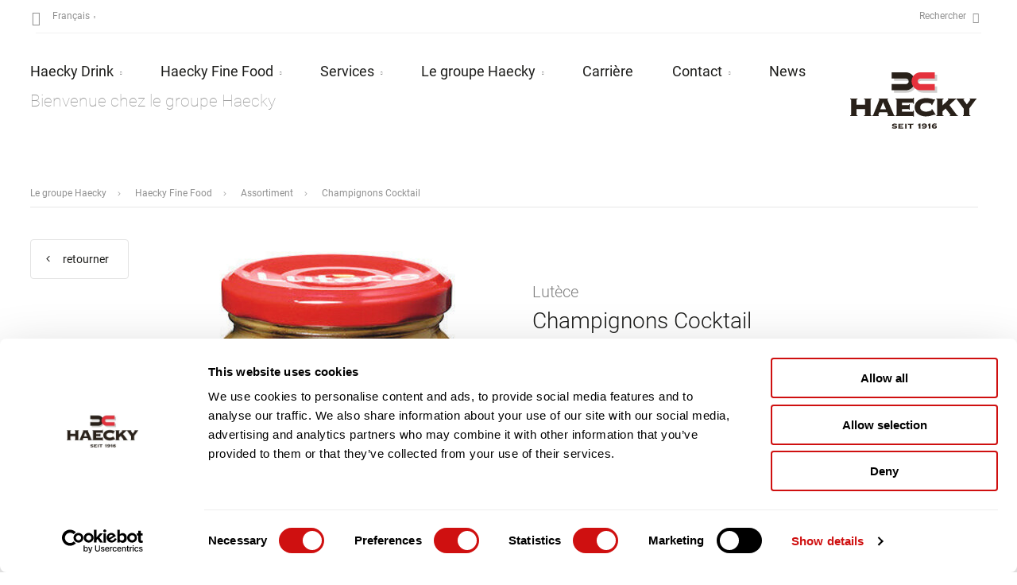

--- FILE ---
content_type: text/html; charset=utf-8
request_url: https://www.haecky.ch/fr/haecky-fine-food/assortiment/champignons-cocktail-7285
body_size: 23479
content:
<!DOCTYPE html>
<html class="no-js followup" lang="">
<head>

<meta charset="utf-8">
<!-- 
	This website is powered by TYPO3 - inspiring people to share!
	TYPO3 is a free open source Content Management Framework initially created by Kasper Skaarhoj and licensed under GNU/GPL.
	TYPO3 is copyright 1998-2026 of Kasper Skaarhoj. Extensions are copyright of their respective owners.
	Information and contribution at https://typo3.org/
-->


<link rel="icon" href="/favicon.ico" type="image/vnd.microsoft.icon">
<title>Champignons Cocktail - Haecky</title>
<meta http-equiv="x-ua-compatible" content="IE=Edge" />
<meta name="generator" content="TYPO3 CMS" />
<meta name="description" content="Nous constituons des assortiments correspondant aux toutes dernières tendances grâce au Food Scouting et à notre expérience de longue date de la branche." />
<meta name="viewport" content="width=device-width, initial-scale=1, shrink-to-fit=no" />
<meta name="application-name" content="haecky" />
<meta name="keywords" content="Heinz, Maille, Seeberger, Seitenbacher, Kimbo, Eat Real, Go Tan, Amora, Picosa, Sandro Vanini, Händlmaier, Tipiak, Bull&#039;s Eye, Mazzetti, Tabasco, Land-Leben" />
<meta name="twitter:card" content="summary" />
<meta name="apple-mobile-web-app-title" content="haecky" />
<meta name="theme-color" content="#ffffff" />


<link rel="stylesheet" href="/typo3temp/assets/compressed/merged-81c45826afcbfbb0fa6daecbf6669b27.css?1768315782" media="all">
<link href="/build/Css/app.00088637.css?1768315744" rel="stylesheet" >
<link rel="preload" as="style" href="/build/Css/app.00088637.css?1768315744" >


<script src="https://code.jquery.com/jquery-3.3.1.min.js"></script>


<script>
/*<![CDATA[*/
/*0*/
dataLayer=[{"environment":"Production"}];

/*]]>*/
</script>


<!--AVTAGMANAGER_data-->
<script>    function gtag() { dataLayer.push(arguments); }
    gtag("consent", "default", {
      'ad_storage': 'denied',
      'ad_user_data': 'denied',
      'ad_personalization': 'denied',
      'analytics_storage': 'denied',
      'personalization_storage': 'denied',
      'functionality_storage': 'granted',
      'security_storage': 'granted',
    });</script><script></script>        <!-- Google Tag Manager -->
        <script>(function(w,d,s,l,i){w[l]=w[l]||[];w[l].push({'gtm.start':
        new Date().getTime(),event:'gtm.js'});var f=d.getElementsByTagName(s)[0],
        j=d.createElement(s),dl=l!='dataLayer'?'&l='+l:'';j.async=true;j.src=
        'https://www.googletagmanager.com/gtm.js?id='+i+dl+'';f.parentNode.insertBefore(j,f);
        })(window,document,'script','dataLayer','GTM-TH9TCPQ');</script>
        <!-- End Google Tag Manager -->
<script id="Cookiebot" src="https://consent.cookiebot.com/uc.js" data-cbid="fb39bb0f-9473-4f17-91c0-8de929631e47" type="text/javascript" async></script>      <link rel="shortcut icon" type="image/x-icon" href="/favicon.ico">
      <link rel="icon" type="image/x-icon" href="/favicon.ico">    <script>
      var MTIProjectId='88de1edc-86b9-4457-9e2f-44f141f9d9cf';
      (function() {
        var mtiTracking = document.createElement('script');
        mtiTracking.type='text/javascript';
        mtiTracking.async='true';
        mtiTracking.src=('https:'==document.location.protocol?'https:':'http:')+'//fast.fonts.net/t/trackingCode.js';
        (document.getElementsByTagName('head')[0] || document.getElementsByTagName('body')[0]).appendChild(mtiTracking);
      })();
    </script>
<link rel="canonical" href="https://www.haecky.ch/fr/haecky-fine-food/assortiment/champignons-cocktail-7285"/>

<link rel="alternate" hreflang="de-de" href="https://www.haecky.ch/de/haecky-fine-food/sortiment/champignons-cocktail-7285"/>
<link rel="alternate" hreflang="en-gb" href="https://www.haecky.ch/en/haecky-fine-food/assortment/champignons-cocktail-7285"/>
<link rel="alternate" hreflang="fr-fr" href="https://www.haecky.ch/fr/haecky-fine-food/assortiment/champignons-cocktail-7285"/>
<link rel="alternate" hreflang="x-default" href="https://www.haecky.ch/de/haecky-fine-food/sortiment/champignons-cocktail-7285"/>
</head>
<body id="p252" class="page page-backendlayout-followup">
        <!-- Google Tag Manager (noscript) -->
        <noscript><iframe src="https://www.googletagmanager.com/ns.html?id=GTM-TH9TCPQ"
        height="0" width="0" style="display:none;visibility:hidden"></iframe></noscript>
        <!-- End Google Tag Manager (noscript) --><div class="st-container st-effect-4" id="st-container">
  <nav class="st-menu offcanvas-navigation st-effect-4">
    <div class="navbar">
  <div class="navbar-header">
    
      <a href="#" class="language-chooser">
        <span class="icon-map"></span>
        Français
      </a>
      <div class="language-chooser-select">
        <nav class="language-nav">
          <ul class="nav navbar-nav level1">
            
  
    
      <li>
        <a href="/de/haecky-fine-food/sortiment/champignons-cocktail-7285" title="Deutsch">Deutsch</a>
      </li>
    
  
    
      <li>
        <a href="/en/haecky-fine-food/assortment/champignons-cocktail-7285" title="English">English</a>
      </li>
    
  
    
      <li>
        <a href="/fr/haecky-fine-food/assortiment/champignons-cocktail-7285" title="Français">Français</a>
      </li>
    
  


          </ul>
        </nav>
      </div>
    
    <a href="#" class="navbar-toggle st-toggle pull-right">
      <span class="icon-bar"></span>
      <span class="icon-bar"></span>
    </a>
  </div>
</div>
<ul class="nav navbar-nav cf">
  
    <li class="dropdown  ">
      <a href="/fr/haecky-drink" class="menu-link">Haecky Drink</a>
      
        <a href="#" class="dropdown-toggle" data-toggle="haecky-dropdown" role="button" aria-expanded="false">&nbsp;<span class="plusminus"></span></a>
        <ul class="dropdown-menu level2" role="menu">
          
            <li class="  ">
              <a href="/fr/haecky-drink/assortiment" class="">Assortiment</a>
              
            </li>
          
            <li class="  ">
              <a href="/fr/haecky-drink/marques" class="">Marques</a>
              
            </li>
          
            <li class="  ">
              <a href="/fr/haecky-drink/telecharge-catalogue" class="">Télécharge catalogue</a>
              
            </li>
          
            <li class="  ">
              <a href="/fr/contact/vente-haecky-drink" class="">Contact vente Drink</a>
              
            </li>
          
            <li class="  ">
              <a href="/fr/haecky-drink/rum-coruba" class="">Rum Coruba</a>
              
            </li>
          
            <li class="  ">
              <a href="/fr/haecky-drink/recettes-de-cocktails" class="">Recettes de cocktails</a>
              
            </li>
          
        </ul>
      
    </li>
  
    <li class="dropdown open ">
      <a href="/fr/haecky-fine-food" class="menu-link">Haecky Fine Food</a>
      
        <a href="#" class="dropdown-toggle" data-toggle="haecky-dropdown" role="button" aria-expanded="false">&nbsp;<span class="plusminus"></span></a>
        <ul class="dropdown-menu level2" role="menu">
          
            <li class=" open current">
              <a href="/fr/haecky-fine-food/assortiment" class="">Assortiment</a>
              
            </li>
          
            <li class="  ">
              <a href="/fr/haecky-fine-food/marques" class="">Marques</a>
              
            </li>
          
            <li class="  ">
              <a href="/fr/haecky-fine-food/telecharger-catalogue" class="">Télécharger catalogue</a>
              
            </li>
          
            <li class="  ">
              <a href="/fr/haecky-fine-food/translate-to-franzoesisch-dr-oetker-professional" class="menu-link">Dr. Oetker Professional</a>
              
                <a href="#" class="dropdown-toggle" data-toggle="haecky-dropdown" role="button" aria-expanded="false">&nbsp;<span class="plusminus"></span></a>
                <ul class="dropdown-menu level3" role="menu">
                  
                </ul>
              
            </li>
          
            <li class="  ">
              <a href="/fr/haecky-fine-food/translate-to-franzoesisch-flora-food-group" class="">Flora Food Group</a>
              
            </li>
          
            <li class="  ">
              <a href="/fr/contact/vente-haecky-fine-food" class="">Contact vente Food</a>
              
            </li>
          
            <li class="  ">
              <a href="/fr/haecky-fine-food/recettes-de-cuisine" class="">Recettes de cuisine</a>
              
            </li>
          
        </ul>
      
    </li>
  
    <li class="dropdown  ">
      <a href="/fr/services" class="menu-link">Services</a>
      
        <a href="#" class="dropdown-toggle" data-toggle="haecky-dropdown" role="button" aria-expanded="false">&nbsp;<span class="plusminus"></span></a>
        <ul class="dropdown-menu level2" role="menu">
          
            <li class="  ">
              <a href="/fr/services/achat-logistique" class="">Achat &amp; Logistique</a>
              
            </li>
          
            <li class="  ">
              <a href="/fr/services/marketing-et-vente" class="">Marketing et Vente</a>
              
            </li>
          
            <li class="  ">
              <a href="/fr/services/securite-et-qualite-des-denrees-alimentaires" class="menu-link">Sécurité et qualité des denrées alimentaires</a>
              
                <a href="#" class="dropdown-toggle" data-toggle="haecky-dropdown" role="button" aria-expanded="false">&nbsp;<span class="plusminus"></span></a>
                <ul class="dropdown-menu level3" role="menu">
                  
                    <li class=""><a href="/fr/services/securite-et-qualite-des-denrees-alimentaires/certificats">Certificats</a></li>
                  
                </ul>
              
            </li>
          
            <li class="  ">
              <a href="/fr/services/notre-production-de-spiritueux" class="">Notre production de spiritueux</a>
              
            </li>
          
        </ul>
      
    </li>
  
    <li class="dropdown  ">
      <a href="/fr/le-groupe-haecky" class="menu-link">Le groupe Haecky</a>
      
        <a href="#" class="dropdown-toggle" data-toggle="haecky-dropdown" role="button" aria-expanded="false">&nbsp;<span class="plusminus"></span></a>
        <ul class="dropdown-menu level2" role="menu">
          
            <li class="  ">
              <a href="/fr/le-groupe-haecky/organisation" class="">Organisation</a>
              
            </li>
          
            <li class="  ">
              <a href="/fr/le-groupe-haecky/histoire" class="">Histoire</a>
              
            </li>
          
            <li class="  ">
              <a href="/fr/le-groupe-haecky/nos-magasins-dusine" class="">Nos magasins d&#039;usine</a>
              
            </li>
          
            <li class="  ">
              <a href="/fr/le-groupe-haecky/nos-marques-haecky" class="">Nos marques Haecky</a>
              
            </li>
          
            <li class="  ">
              <a href="/fr/le-groupe-haecky/haecky-import-ag" class="">Haecky Import AG</a>
              
            </li>
          
            <li class="  ">
              <a href="/fr/le-groupe-haecky/haecky-distrifresh-ag" class="">Haecky DistriFresh AG</a>
              
            </li>
          
            <li class="  ">
              <a href="/fr/le-groupe-haecky/sandro-vanini-sa" class="">Sandro Vanini SA</a>
              
            </li>
          
            <li class="  ">
              <a href="/fr/le-groupe-haecky/deliciel-ag" class="">Deliciel AG</a>
              
            </li>
          
        </ul>
      
    </li>
  
    <li class="  ">
      <a href="/fr/carriere" class="">Carrière</a>
      
    </li>
  
    <li class="dropdown  ">
      <a href="/fr/contact/formulaire-de-contact" class="menu-link">Contact</a>
      
        <a href="#" class="dropdown-toggle" data-toggle="haecky-dropdown" role="button" aria-expanded="false">&nbsp;<span class="plusminus"></span></a>
        <ul class="dropdown-menu level2" role="menu">
          
            <li class="  ">
              <a href="/fr/contact/formulaire-de-contact" class="">Formulaire de contact</a>
              
            </li>
          
            <li class="  ">
              <a href="/fr/contact/vente-haecky-fine-food" class="">Vente Haecky Fine Food</a>
              
            </li>
          
            <li class="  ">
              <a href="/fr/contact/vente-haecky-drink" class="">Vente Haecky Drink</a>
              
            </li>
          
        </ul>
      
    </li>
  
    <li class="  ">
      <a href="/fr/entreprise/news" class="">News</a>
      
    </li>
  
</ul>
<nav class="meta-nav">
  <ul class="nav navbar-nav level1">
    

    <li>
      <a href="/fr/recherche">
        Rechercher
      </a>
    </li>
  </ul>
</nav>

  </nav>
  <div class="st-pusher">
    <div class="st-content">
      <div class="st-content-inner">
        <section id="cnt_main">

          <!-- header -->
          <header id="cnt_main_header" class="cf container-fluid">
            <!-- Header -->
<div class="header-top-inner cf">
  
    <div class="language-select cf">
      <a href="#" class="active-language">
        <span class="icon-map"></span>
        <span>Français</span>
        <span class="icon-arrow_down"></span>
      </a>
      <div class="box-language-list">
        <ul class="language-list">
          
  
    
      <li>
        <a href="/de/haecky-fine-food/sortiment/champignons-cocktail-7285" title="Deutsch">Deutsch</a>
      </li>
    
  
    
      <li>
        <a href="/en/haecky-fine-food/assortment/champignons-cocktail-7285" title="English">English</a>
      </li>
    
  
    
      <li>
        <a href="/fr/haecky-fine-food/assortiment/champignons-cocktail-7285" title="Français">Français</a>
      </li>
    
  


        </ul>
      </div>
    </div>
  
  <ul class="meta-nav menulist">
    

    <li>
      <a class="search" href="/fr/recherche">
        Rechercher
        <span class="icon-search"></span>
      </a>
    </li>
  </ul>
</div>

<div class="spacerline"></div>

<nav id="main_navigation" class="cf">
  <ul class="cf menu">
    
      <li class="sub">
        <a href="/fr/haecky-drink" >
        <span>Haecky Drink</span>
        
          <span class="icon-arrow_down"></span>
        
        </a>
        
            
              <div class="level2">
                <div class="inner">
                  <ul class="menu">
                    
                      <li class="">
                        <a href="/fr/haecky-drink/assortiment">Assortiment</a>
                      </li>
                    
                      <li class="">
                        <a href="/fr/haecky-drink/marques">Marques</a>
                      </li>
                    
                      <li class="">
                        <a href="/fr/haecky-drink/telecharge-catalogue">Télécharge catalogue</a>
                      </li>
                    
                      <li class="">
                        <a href="/fr/contact/vente-haecky-drink">Contact vente Drink</a>
                      </li>
                    
                      <li class="">
                        <a href="/fr/haecky-drink/rum-coruba">Rum Coruba</a>
                      </li>
                    
                      <li class="">
                        <a href="/fr/haecky-drink/recettes-de-cocktails">Recettes de cocktails</a>
                      </li>
                    
                  </ul>
                </div>
              </div>
            
          
      </li>
    
      <li class="sub">
        <a href="/fr/haecky-fine-food" >
        <span>Haecky Fine Food</span>
        
          <span class="icon-arrow_down"></span>
        
        </a>
        
            
              <div class="level2">
                <div class="inner">
                  <ul class="menu">
                    
                      <li class="">
                        <a href="/fr/haecky-fine-food/assortiment">Assortiment</a>
                      </li>
                    
                      <li class="">
                        <a href="/fr/haecky-fine-food/marques">Marques</a>
                      </li>
                    
                      <li class="">
                        <a href="/fr/haecky-fine-food/telecharger-catalogue">Télécharger catalogue</a>
                      </li>
                    
                      <li class="">
                        <a href="/fr/haecky-fine-food/translate-to-franzoesisch-dr-oetker-professional">Dr. Oetker Professional</a>
                      </li>
                    
                      <li class="">
                        <a href="/fr/haecky-fine-food/translate-to-franzoesisch-flora-food-group">Flora Food Group</a>
                      </li>
                    
                      <li class="">
                        <a href="/fr/contact/vente-haecky-fine-food">Contact vente Food</a>
                      </li>
                    
                      <li class="">
                        <a href="/fr/haecky-fine-food/recettes-de-cuisine">Recettes de cuisine</a>
                      </li>
                    
                  </ul>
                </div>
              </div>
            
          
      </li>
    
      <li class="sub">
        <a href="/fr/services" >
        <span>Services</span>
        
          <span class="icon-arrow_down"></span>
        
        </a>
        
            
              <div class="level2">
                <div class="inner">
                  <ul class="menu">
                    
                      <li class="">
                        <a href="/fr/services/achat-logistique">Achat &amp; Logistique</a>
                      </li>
                    
                      <li class="">
                        <a href="/fr/services/marketing-et-vente">Marketing et Vente</a>
                      </li>
                    
                      <li class="">
                        <a href="/fr/services/securite-et-qualite-des-denrees-alimentaires">Sécurité et qualité des denrées alimentaires</a>
                      </li>
                    
                      <li class="">
                        <a href="/fr/services/notre-production-de-spiritueux">Notre production de spiritueux</a>
                      </li>
                    
                  </ul>
                </div>
              </div>
            
          
      </li>
    
      <li class="sub">
        <a href="/fr/le-groupe-haecky" >
        <span>Le groupe Haecky</span>
        
          <span class="icon-arrow_down"></span>
        
        </a>
        
            
              <div class="level2">
                <div class="inner">
                  <ul class="menu">
                    
                      <li class="">
                        <a href="/fr/le-groupe-haecky/organisation">Organisation</a>
                      </li>
                    
                      <li class="">
                        <a href="/fr/le-groupe-haecky/histoire">Histoire</a>
                      </li>
                    
                      <li class="">
                        <a href="/fr/le-groupe-haecky/nos-magasins-dusine">Nos magasins d&#039;usine</a>
                      </li>
                    
                      <li class="">
                        <a href="/fr/le-groupe-haecky/nos-marques-haecky">Nos marques Haecky</a>
                      </li>
                    
                      <li class="">
                        <a href="/fr/le-groupe-haecky/haecky-import-ag">Haecky Import AG</a>
                      </li>
                    
                      <li class="">
                        <a href="/fr/le-groupe-haecky/haecky-distrifresh-ag">Haecky DistriFresh AG</a>
                      </li>
                    
                      <li class="">
                        <a href="/fr/le-groupe-haecky/sandro-vanini-sa">Sandro Vanini SA</a>
                      </li>
                    
                      <li class="">
                        <a href="/fr/le-groupe-haecky/deliciel-ag">Deliciel AG</a>
                      </li>
                    
                  </ul>
                </div>
              </div>
            
          
      </li>
    
      <li class="">
        <a href="/fr/carriere" >
        <span>Carrière</span>
        
        </a>
        
            
          
      </li>
    
      <li class="sub">
        <a href="/fr/contact/formulaire-de-contact" >
        <span>Contact</span>
        
          <span class="icon-arrow_down"></span>
        
        </a>
        
            
              <div class="level2">
                <div class="inner">
                  <ul class="menu">
                    
                      <li class="">
                        <a href="/fr/contact/formulaire-de-contact">Formulaire de contact</a>
                      </li>
                    
                      <li class="">
                        <a href="/fr/contact/vente-haecky-fine-food">Vente Haecky Fine Food</a>
                      </li>
                    
                      <li class="">
                        <a href="/fr/contact/vente-haecky-drink">Vente Haecky Drink</a>
                      </li>
                    
                  </ul>
                </div>
              </div>
            
          
      </li>
    
      <li class="">
        <a href="/fr/entreprise/news" >
        <span>News</span>
        
        </a>
        
            
          
      </li>
    
  </ul>
  <div class="navi cf">
    <p>Bienvenue chez le groupe Haecky</p>
  </div>
</nav>

<a class="logo" href="/fr/">
  <svg xmlns="http://www.w3.org/2000/svg" viewBox="0 0 411.643 183.966">
    <path d="M137.917,178.025a.818.818,0,0,1-.018.162,1.249,1.249,0,0,0-.018.234q0,.36.684.684a9.776,9.776,0,0,0,1.746.594,19.92,19.92,0,0,0,2.3.433,18.185,18.185,0,0,0,2.322.161q.324,0,.882-.035a4.968,4.968,0,0,0,1.1-.2,2.634,2.634,0,0,0,.918-.468,1.029,1.029,0,0,0,.378-.846q0-.72-.864-1.026a10.485,10.485,0,0,0-2.178-.468q-1.315-.162-2.844-.342a13.574,13.574,0,0,1-2.844-.63,5.674,5.674,0,0,1-2.178-1.3,3.148,3.148,0,0,1-.864-2.358,4.342,4.342,0,0,1,.432-1.782,5.025,5.025,0,0,1,1.368-1.746,7.588,7.588,0,0,1,2.466-1.314,11.622,11.622,0,0,1,3.726-.522,20.2,20.2,0,0,1,2.466.144q1.17.145,2.124.324t1.62.324a5.2,5.2,0,0,0,.954.144.673.673,0,0,0,.468-.162q.18-.162.324-.27l.4.144-2.16,4.536-.468-.216a1.131,1.131,0,0,1,.018-.18,1.312,1.312,0,0,0,.018-.216q0-.144-.432-.36a7.59,7.59,0,0,0-1.134-.432,14.037,14.037,0,0,0-1.584-.378,10.045,10.045,0,0,0-1.818-.162c-.216,0-.553.007-1.008.018a6.755,6.755,0,0,0-1.368.18,4.388,4.388,0,0,0-1.206.468,1,1,0,0,0-.522.918q0,.648.864.918a12.651,12.651,0,0,0,2.178.432q1.314.162,2.844.36a13.7,13.7,0,0,1,2.844.666,5.642,5.642,0,0,1,2.178,1.35,3.374,3.374,0,0,1,.864,2.466,4.481,4.481,0,0,1-.468,2,4.621,4.621,0,0,1-1.44,1.674,7,7,0,0,1-2.466,1.1,14.649,14.649,0,0,1-3.546.377,21.741,21.741,0,0,1-2.628-.162q-1.332-.162-2.448-.4t-1.854-.432a6.575,6.575,0,0,0-.846-.2.689.689,0,0,0-.45.162c-.132.109-.258.222-.378.342l-.4-.108,1.476-4.824Z" style="fill:#29211a"/>
    <path d="M172.3,180.149q.72,0,.936-.9h.432v4.717h-.36q-.18-.506-.378-.577a2,2,0,0,0-.63-.072H156.241v-.432a2.9,2.9,0,0,0,.7-.144.473.473,0,0,0,.306-.5v-13.68a.474.474,0,0,0-.306-.5,2.9,2.9,0,0,0-.7-.144v-.432h16.344a.774.774,0,0,0,.432-.144q.216-.144.216-.648h.432v4.824h-.432a.857.857,0,0,0-.216-.7.718.718,0,0,0-.432-.162H162.073v2.916h6.768a.712.712,0,0,0,.432-.162.8.8,0,0,0,.216-.666h.432v4.68h-.432a.8.8,0,0,0-.216-.666.718.718,0,0,0-.432-.162h-6.768v3.564Z" style="fill:#29211a"/>
    <path d="M185.041,167.909a3.292,3.292,0,0,0-.846.144.473.473,0,0,0-.306.5v13.68a.472.472,0,0,0,.306.5,3.292,3.292,0,0,0,.846.144v.432h-7.128v-.432a3.3,3.3,0,0,0,.846-.144.473.473,0,0,0,.306-.5v-13.68a.474.474,0,0,0-.306-.5,3.3,3.3,0,0,0-.846-.144v-.432h7.128Z" style="fill:#29211a"/>
    <path d="M204.444,167.477a.774.774,0,0,0,.432-.144c.145-.1.216-.312.216-.648h.432v5.256h-.432c0-.336-.071-.552-.216-.648a.782.782,0,0,0-.432-.144H199.3v11.088a.479.479,0,0,0,.27.5,2.254,2.254,0,0,0,.559.144v.432h-6.48v-.432a2.269,2.269,0,0,0,.558-.144.48.48,0,0,0,.27-.5V171.149h-5.148a.782.782,0,0,0-.432.144c-.144.1-.217.312-.217.648h-.431v-5.256h.431c0,.336.073.552.217.648a.774.774,0,0,0,.432.144Z" style="fill:#29211a"/>
    <path d="M229.014,167.573a1.971,1.971,0,0,1,.553-.119l.066-.006v-.508h-6.219v.5l.06.011a1.607,1.607,0,0,1,.386.119c.117.05.173.17.173.368v.942c-.075.028-.2.076-.357.14-.206.081-.422.164-.649.246s-.434.161-.622.234a1.4,1.4,0,0,1-.314.1c-.087,0-.192-.026-.225-.234a3.008,3.008,0,0,1-.046-.439v-.071h-.513V174h.513v-.072a1.242,1.242,0,0,1,.073-.469.648.648,0,0,1,.281-.292,2.733,2.733,0,0,1,.694-.255q.453-.117,1.165-.289v9.768c0,.2-.06.319-.187.369a2,2,0,0,1-.522.119l-.064.006v.507h6.31v-.506l-.063-.007a1.946,1.946,0,0,1-.493-.119c-.127-.051-.188-.171-.188-.369V167.941C228.826,167.744,228.887,167.624,229.014,167.573Z" style="fill:#29211a"/>
    <path d="M249.466,171.308a6.847,6.847,0,0,0-1.77-2.536,7.406,7.406,0,0,0-2.738-1.518,12.192,12.192,0,0,0-6.129-.2,7.991,7.991,0,0,0-2.408.955,5.7,5.7,0,0,0-1.788,1.711,4.506,4.506,0,0,0-.711,2.565,5.191,5.191,0,0,0,.5,2.31,5.422,5.422,0,0,0,1.35,1.743,5.98,5.98,0,0,0,1.945,1.1,7.147,7.147,0,0,0,2.318.376,9.956,9.956,0,0,0,2.9-.407,18.568,18.568,0,0,0,2.842-1.156,4.3,4.3,0,0,1-.552,1.766,4.546,4.546,0,0,1-1.19,1.328,5.027,5.027,0,0,1-1.62.794,6.79,6.79,0,0,1-1.888.261,11.483,11.483,0,0,1-1.463-.093,6.706,6.706,0,0,1-1.273-.275,2.552,2.552,0,0,1-.875-.467.82.82,0,0,1-.317-.644v-.323l-.408-.2-2.483,4.211-.041.071.491.2.033-.034a.952.952,0,0,1,.663-.32,2.389,2.389,0,0,1,.5.151c.293.105.691.225,1.183.358a12.7,12.7,0,0,0,1.762.327,18.221,18.221,0,0,0,2.224.125,12.048,12.048,0,0,0,3.634-.546,8.9,8.9,0,0,0,3.046-1.64,8.054,8.054,0,0,0,2.1-2.722,8.46,8.46,0,0,0,.782-3.688A9.4,9.4,0,0,0,249.466,171.308Zm-8.032,3.2a5.825,5.825,0,0,1-1.011-.107,4.4,4.4,0,0,1-1.1-.351,2.512,2.512,0,0,1-.875-.678,1.842,1.842,0,0,1,0-2.174,2.524,2.524,0,0,1,.875-.678,4.488,4.488,0,0,1,1.1-.351,4.825,4.825,0,0,1,2.021,0,4.516,4.516,0,0,1,1.1.351,2.524,2.524,0,0,1,.875.678,1.842,1.842,0,0,1,0,2.174,2.512,2.512,0,0,1-.875.678,4.431,4.431,0,0,1-1.1.351A5.834,5.834,0,0,1,241.434,174.5Z" style="fill:#29211a"/>
    <path d="M261.471,167.573a1.99,1.99,0,0,1,.553-.119l.065-.006v-.508H255.87v.5l.06.01a1.6,1.6,0,0,1,.387.119c.117.05.173.17.173.368v.942c-.075.028-.2.076-.357.14-.206.081-.422.164-.65.246s-.434.161-.621.234a1.4,1.4,0,0,1-.315.1c-.087,0-.192-.026-.225-.234a3.179,3.179,0,0,1-.045-.439v-.071h-.514V174h.514v-.072a1.238,1.238,0,0,1,.072-.468.656.656,0,0,1,.281-.293,2.781,2.781,0,0,1,.694-.255q.453-.117,1.166-.289v9.768c0,.2-.06.318-.187.369a2.006,2.006,0,0,1-.523.119l-.064.006v.507h6.311v-.506l-.063-.007a1.925,1.925,0,0,1-.493-.119c-.127-.051-.188-.171-.188-.369V167.941C261.283,167.744,261.344,167.624,261.471,167.573Z" style="fill:#29211a"/>
    <path d="M281.936,175.517a5.459,5.459,0,0,0-1.54-1.759,7.024,7.024,0,0,0-2.161-1.065,8.49,8.49,0,0,0-2.422-.359,8.774,8.774,0,0,0-2.8.407,7.438,7.438,0,0,0-2.307,1.34,4.3,4.3,0,0,1,.394-1.77,3.691,3.691,0,0,1,1.064-1.339,4.664,4.664,0,0,1,1.588-.777,7.167,7.167,0,0,1,1.965-.261,7.073,7.073,0,0,1,2.944.473c.632.307.952.593.952.851v.155a.292.292,0,0,1-.023.124l-.029.055.4.264,2.268-4.347.039-.072-.456-.165-.031.025a1.582,1.582,0,0,0-.274.275.285.285,0,0,1-.239.112,2.023,2.023,0,0,1-.6-.135c-.268-.093-.63-.2-1.106-.328a14.331,14.331,0,0,0-1.744-.327,19.347,19.347,0,0,0-2.506-.14,10.2,10.2,0,0,0-3.527.609,8.9,8.9,0,0,0-2.906,1.734,8.263,8.263,0,0,0-2.721,6.253,9.487,9.487,0,0,0,.657,3.7,6.791,6.791,0,0,0,1.833,2.554,7.1,7.1,0,0,0,2.833,1.441,14.219,14.219,0,0,0,3.615.436,12.978,12.978,0,0,0,2.555-.265,7.414,7.414,0,0,0,2.4-.923,5.514,5.514,0,0,0,1.774-1.728,4.668,4.668,0,0,0,.694-2.58A5.066,5.066,0,0,0,281.936,175.517Zm-3.714,2.344a1.735,1.735,0,0,1-.956,1.6,5.316,5.316,0,0,1-4.766,0,1.732,1.732,0,0,1-.956-1.6,1.8,1.8,0,0,1,.958-1.629,5.069,5.069,0,0,1,4.762,0A1.827,1.827,0,0,1,278.222,177.861Z" style="fill:#29211a"/>
    <path d="M68.958,88l.5-.038V85.636H45.505v2.325l.5.038c2.606.2,2.606.812,2.606,1.355v16.264H20.847V89.354c0-.543,0-1.159,2.605-1.355l.5-.038V85.636H0v2.325L.5,88c2.6.2,2.6.812,2.6,1.355v49.255c0,.547,0,1.167-2.6,1.361l-.5.038v2.32H23.957v-2.32l-.5-.038c-2.605-.194-2.605-.814-2.605-1.361V119.6H48.616v19.006c0,.547,0,1.167-2.606,1.361l-.5.038v2.32H69.462v-2.32l-.5-.038c-2.6-.194-2.6-.814-2.6-1.361V89.354C66.355,88.811,66.355,88.2,68.958,88Z" style="fill:#29211a"/>
    <path d="M203.966,99.208c.721,0,1.117,0,1.455,2.481l.064.473h2.355V82.679h-2.355l-.064.472c-.338,2.485-.734,2.485-1.455,2.485H148.032v2.325l.5.038c2.606.2,2.606.812,2.606,1.355v49.255c0,.547,0,1.167-2.606,1.361l-.5.038v2.32h55.934c.752,0,1.127.079,1.459,1.879l.082.447h2.333V125.171h-2.36l-.06.477c-.337,2.694-.758,2.694-1.454,2.694H168.882V119.6h20.1c2.035,0,2.549.969,2.8,2.016l.1.418h2.309V104.452h-2.309l-.1.418c-.253,1.047-.767,2.015-2.8,2.015h-20.1V99.208Z" style="fill:#29211a"/>
    <path d="M389.462,85.636V88h.546c1.9,0,1.9.506,1.9.653-.213.774-4.2,6.007-7.108,9.827-1.978,2.6-3.737,4.9-4.609,6.165-1.122-1.6-2.536-3.536-4.023-5.574-2.934-4.024-6.951-9.535-7.1-10.349,0-.375.27-.722,2.228-.722h.546V85.636h-25.63v2.309l.509.034c.941.065,1.018.07,3.38,3.393l20.459,27.849v19.388c0,.547,0,1.167-2.6,1.361l-.5.038v2.32h23.955v-2.32l-.5-.038c-2.6-.194-2.6-.814-2.6-1.361v-20.97L408.855,89.7C409.57,88.824,410.244,88,411.1,88h.546V85.636Z" style="fill:#29211a"/>
    <path d="M350.38,140.155a2.814,2.814,0,0,1-3.012-1.478l-23.941-31.841,15.9-15.561c.614-.532,1.1-.987,1.512-1.376,1.39-1.308,1.857-1.748,3.834-1.9l.5-.038V85.636H318.255v2.317l.941.08c.461.033,1.233.087,1.367.274a.356.356,0,0,1,0,.242c-.477,1.035-9.386,9.563-16.545,16.416l-3.061,2.931V89.368c0-.548,0-1.169,2.512-1.369l.5-.04V85.636h-23.29v2.323l.5.04c2.513.2,2.513.821,2.513,1.369v49.423c0,.547,0,1.166-2.513,1.366l-.5.04v2.323h23.29V140.2l-.5-.04c-2.512-.2-2.512-.819-2.512-1.366l-.008-11.724,10.149-9.151c1.025,1.471,3.465,4.6,6.232,8.154,4.065,5.216,9.631,12.358,9.876,13.25,0,.788-.084.835-1.5.835h-.546v2.365h25.769v-2.365Z" style="fill:#29211a"/>
    <path d="M266.96,119.59l-2.035,1.3.169.42a4.589,4.589,0,0,0,.3.588,1.715,1.715,0,0,1,.316.838c0,2.343-13.122,5.556-17.75,5.556-7.319,0-19.705-3.028-19.705-14.377S240.642,99.55,247.961,99.55c9.7,0,17.093,2.977,17.093,4.466a5.327,5.327,0,0,1-.2,1.5l-.092.367,1.9,1.319L277.08,88.1l-2.213-.605-.223.285a1.5,1.5,0,0,1-1.2.666,16.4,16.4,0,0,1-3.414-.873c-1.061-.329-2.361-.731-3.952-1.18a74.07,74.07,0,0,0-19.417-2.3c-18.127,0-36.477,10.246-36.477,29.827s18.35,29.839,36.477,29.839a70.047,70.047,0,0,0,25.282-4.871,15.841,15.841,0,0,1,3.245-1.009c.68,0,.825.075,1.024.538l.244.565,2.335-1.36Z" style="fill:#29211a"/>
    <path d="M144.29,139.968c-.947,0-1.479-.268-2.6-2.838-1.245-2.905-2.71-6.317-4.275-9.962-6.741-15.7-15.972-37.192-16.216-38.338,0-.451.07-.712,1.5-.831l.5-.042V85.636H93.134v2.312l.49.05c1.556.158,1.708.448,1.734.429-.468,1.747-18.677,46.91-19.726,49.461a2.692,2.692,0,0,1-2.485,2.092l-.437.088v2.26H93.446v-2.36H92.9c-1.453,0-1.453-.359-1.453-.512a20.253,20.253,0,0,1,1.167-3.337c.515-1.341,1.232-3.208,2.218-5.841h25.541c.316.852.991,2.489,1.7,4.208.823,2,1.848,4.479,1.915,4.763,0,.55-1.12.687-1.6.721l-.508.036v2.322h22.955v-2.36ZM117.049,120.73H98.031l9.1-23.175Z" style="fill:#29211a"/>
    <path d="M283.57,66.434H237.043a29.244,29.244,0,0,1,.634-58.484H283.57V28.079h-52.5c-5.145-.028-9.064,4.223-9.4,9.393-.453,7.137,10.564,12.97,16.21,8.578H283.57V66.434Z" style="fill:#cfcecd"/>
    <path d="M143.187,66.434h40.239c16.583,0,32.254-12.123,32.355-29.1.108-17.228-15.888-31.474-32.992-29.386h-39.6V28.079h39.857c5.948.012,13.128,3.122,12.952,9.348s-7.683,11.04-13.408,8.623h-39.4V66.434Z" style="fill:#cfcecd"/>
    <path d="M135.234,58.485h46.531A29.244,29.244,0,0,0,181.131,0h-45.9V20.13h46.149a9.008,9.008,0,1,1-.456,17.968H135.234V58.485Z" style="fill:#29211a"/>
    <path d="M275.621,58.485H229.094A29.244,29.244,0,0,1,229.725,0h45.9V20.13H229.473a9.008,9.008,0,1,0,.458,17.968h45.69V58.485Z" style="fill:#e5323d"/>
  </svg>
</a>

          </header>
          <header id="cnt_main_header_small" class="container-fluid">
            
<!-- Header -->
<div class="cf navigation row hidden-xs hidden-sm">
  <!-- Search box -->
  <form class="page-header-search cf" action="/fr/recherche?tx_indexedsearch_pi2%5Baction%5D=search&amp;tx_indexedsearch_pi2%5Bcontroller%5D=Search&amp;cHash=b62ba6d27c8ff5098f6badd834fac096" method="post">
<div>
<input type="hidden" name="__referrer[@extension]" value="" />
<input type="hidden" name="__referrer[@controller]" value="Standard" />
<input type="hidden" name="__referrer[@action]" value="index" />
<input type="hidden" name="__referrer[arguments]" value="YTowOnt9a241976f02a585e514404625989791e0bdc8c5fc" />
<input type="hidden" name="__referrer[@request]" value="{&quot;@extension&quot;:null,&quot;@controller&quot;:&quot;Standard&quot;,&quot;@action&quot;:&quot;index&quot;}ff0c61543820617acefd7697155ba42df60349b5" />
<input type="hidden" name="__trustedProperties" value="{&quot;tx_indexedsearch_pi2&quot;:{&quot;action&quot;:1,&quot;controller&quot;:1,&quot;search&quot;:{&quot;_freeIndexUid&quot;:1,&quot;pointer&quot;:1,&quot;languageUid&quot;:1,&quot;sword&quot;:1}}}980ab846e812ff7abe19d1933a4caffa824c5c90" />
</div>

    <div class="hidden">
      <input type="hidden" name="tx_indexedsearch_pi2[action]" value="search" />
      <input type="hidden" name="tx_indexedsearch_pi2[controller]" value="Search" />
      <input type="hidden" name="tx_indexedsearch_pi2[search][_freeIndexUid]" value="-1" />
      <input type="hidden" name="tx_indexedsearch_pi2[search][pointer]" value="0" />
      <input type="hidden" name="tx_indexedsearch_pi2[search][languageUid]" value="3" />
    </div>
    <input placeholder="Rechercher" class="search" tabindex="1" type="search" name="tx_indexedsearch_pi2[search][sword]" />
    <input name="tx_indexedsearch_pi2[search][submitButton]" type="submit"/>
    <span class="icon-search"></span>
  </form>
  <!-- /Search box -->
</div>
<a href="#" id="header-back-link" class="pull-left hidden-xs hidden-sm hidden-md hidden-lg">
  <span class="caret caret-left">
    retourner
  </span>
</a>
<div class="navbar-toggle-wrapper st-toggle visible-xs visible-sm clearfix pull-left">
  <button type="button" class="navbar-toggle pull-left">
    <span class="sr-only">Toggle navigation</span>
    <span class="icon-bar"></span>
    <span class="icon-bar"></span>
    <span class="icon-bar"></span>
  </button>
  <div class="navbar-toggle-label pull-left">
    
  </div>
</div>
<a class="logo" href="/fr/">
  <svg xmlns="http://www.w3.org/2000/svg" viewBox="0 0 411.643 183.966">
    <path d="M137.917,178.025a.818.818,0,0,1-.018.162,1.249,1.249,0,0,0-.018.234q0,.36.684.684a9.776,9.776,0,0,0,1.746.594,19.92,19.92,0,0,0,2.3.433,18.185,18.185,0,0,0,2.322.161q.324,0,.882-.035a4.968,4.968,0,0,0,1.1-.2,2.634,2.634,0,0,0,.918-.468,1.029,1.029,0,0,0,.378-.846q0-.72-.864-1.026a10.485,10.485,0,0,0-2.178-.468q-1.315-.162-2.844-.342a13.574,13.574,0,0,1-2.844-.63,5.674,5.674,0,0,1-2.178-1.3,3.148,3.148,0,0,1-.864-2.358,4.342,4.342,0,0,1,.432-1.782,5.025,5.025,0,0,1,1.368-1.746,7.588,7.588,0,0,1,2.466-1.314,11.622,11.622,0,0,1,3.726-.522,20.2,20.2,0,0,1,2.466.144q1.17.145,2.124.324t1.62.324a5.2,5.2,0,0,0,.954.144.673.673,0,0,0,.468-.162q.18-.162.324-.27l.4.144-2.16,4.536-.468-.216a1.131,1.131,0,0,1,.018-.18,1.312,1.312,0,0,0,.018-.216q0-.144-.432-.36a7.59,7.59,0,0,0-1.134-.432,14.037,14.037,0,0,0-1.584-.378,10.045,10.045,0,0,0-1.818-.162c-.216,0-.553.007-1.008.018a6.755,6.755,0,0,0-1.368.18,4.388,4.388,0,0,0-1.206.468,1,1,0,0,0-.522.918q0,.648.864.918a12.651,12.651,0,0,0,2.178.432q1.314.162,2.844.36a13.7,13.7,0,0,1,2.844.666,5.642,5.642,0,0,1,2.178,1.35,3.374,3.374,0,0,1,.864,2.466,4.481,4.481,0,0,1-.468,2,4.621,4.621,0,0,1-1.44,1.674,7,7,0,0,1-2.466,1.1,14.649,14.649,0,0,1-3.546.377,21.741,21.741,0,0,1-2.628-.162q-1.332-.162-2.448-.4t-1.854-.432a6.575,6.575,0,0,0-.846-.2.689.689,0,0,0-.45.162c-.132.109-.258.222-.378.342l-.4-.108,1.476-4.824Z" style="fill:#29211a"/>
    <path d="M172.3,180.149q.72,0,.936-.9h.432v4.717h-.36q-.18-.506-.378-.577a2,2,0,0,0-.63-.072H156.241v-.432a2.9,2.9,0,0,0,.7-.144.473.473,0,0,0,.306-.5v-13.68a.474.474,0,0,0-.306-.5,2.9,2.9,0,0,0-.7-.144v-.432h16.344a.774.774,0,0,0,.432-.144q.216-.144.216-.648h.432v4.824h-.432a.857.857,0,0,0-.216-.7.718.718,0,0,0-.432-.162H162.073v2.916h6.768a.712.712,0,0,0,.432-.162.8.8,0,0,0,.216-.666h.432v4.68h-.432a.8.8,0,0,0-.216-.666.718.718,0,0,0-.432-.162h-6.768v3.564Z" style="fill:#29211a"/>
    <path d="M185.041,167.909a3.292,3.292,0,0,0-.846.144.473.473,0,0,0-.306.5v13.68a.472.472,0,0,0,.306.5,3.292,3.292,0,0,0,.846.144v.432h-7.128v-.432a3.3,3.3,0,0,0,.846-.144.473.473,0,0,0,.306-.5v-13.68a.474.474,0,0,0-.306-.5,3.3,3.3,0,0,0-.846-.144v-.432h7.128Z" style="fill:#29211a"/>
    <path d="M204.444,167.477a.774.774,0,0,0,.432-.144c.145-.1.216-.312.216-.648h.432v5.256h-.432c0-.336-.071-.552-.216-.648a.782.782,0,0,0-.432-.144H199.3v11.088a.479.479,0,0,0,.27.5,2.254,2.254,0,0,0,.559.144v.432h-6.48v-.432a2.269,2.269,0,0,0,.558-.144.48.48,0,0,0,.27-.5V171.149h-5.148a.782.782,0,0,0-.432.144c-.144.1-.217.312-.217.648h-.431v-5.256h.431c0,.336.073.552.217.648a.774.774,0,0,0,.432.144Z" style="fill:#29211a"/>
    <path d="M229.014,167.573a1.971,1.971,0,0,1,.553-.119l.066-.006v-.508h-6.219v.5l.06.011a1.607,1.607,0,0,1,.386.119c.117.05.173.17.173.368v.942c-.075.028-.2.076-.357.14-.206.081-.422.164-.649.246s-.434.161-.622.234a1.4,1.4,0,0,1-.314.1c-.087,0-.192-.026-.225-.234a3.008,3.008,0,0,1-.046-.439v-.071h-.513V174h.513v-.072a1.242,1.242,0,0,1,.073-.469.648.648,0,0,1,.281-.292,2.733,2.733,0,0,1,.694-.255q.453-.117,1.165-.289v9.768c0,.2-.06.319-.187.369a2,2,0,0,1-.522.119l-.064.006v.507h6.31v-.506l-.063-.007a1.946,1.946,0,0,1-.493-.119c-.127-.051-.188-.171-.188-.369V167.941C228.826,167.744,228.887,167.624,229.014,167.573Z" style="fill:#29211a"/>
    <path d="M249.466,171.308a6.847,6.847,0,0,0-1.77-2.536,7.406,7.406,0,0,0-2.738-1.518,12.192,12.192,0,0,0-6.129-.2,7.991,7.991,0,0,0-2.408.955,5.7,5.7,0,0,0-1.788,1.711,4.506,4.506,0,0,0-.711,2.565,5.191,5.191,0,0,0,.5,2.31,5.422,5.422,0,0,0,1.35,1.743,5.98,5.98,0,0,0,1.945,1.1,7.147,7.147,0,0,0,2.318.376,9.956,9.956,0,0,0,2.9-.407,18.568,18.568,0,0,0,2.842-1.156,4.3,4.3,0,0,1-.552,1.766,4.546,4.546,0,0,1-1.19,1.328,5.027,5.027,0,0,1-1.62.794,6.79,6.79,0,0,1-1.888.261,11.483,11.483,0,0,1-1.463-.093,6.706,6.706,0,0,1-1.273-.275,2.552,2.552,0,0,1-.875-.467.82.82,0,0,1-.317-.644v-.323l-.408-.2-2.483,4.211-.041.071.491.2.033-.034a.952.952,0,0,1,.663-.32,2.389,2.389,0,0,1,.5.151c.293.105.691.225,1.183.358a12.7,12.7,0,0,0,1.762.327,18.221,18.221,0,0,0,2.224.125,12.048,12.048,0,0,0,3.634-.546,8.9,8.9,0,0,0,3.046-1.64,8.054,8.054,0,0,0,2.1-2.722,8.46,8.46,0,0,0,.782-3.688A9.4,9.4,0,0,0,249.466,171.308Zm-8.032,3.2a5.825,5.825,0,0,1-1.011-.107,4.4,4.4,0,0,1-1.1-.351,2.512,2.512,0,0,1-.875-.678,1.842,1.842,0,0,1,0-2.174,2.524,2.524,0,0,1,.875-.678,4.488,4.488,0,0,1,1.1-.351,4.825,4.825,0,0,1,2.021,0,4.516,4.516,0,0,1,1.1.351,2.524,2.524,0,0,1,.875.678,1.842,1.842,0,0,1,0,2.174,2.512,2.512,0,0,1-.875.678,4.431,4.431,0,0,1-1.1.351A5.834,5.834,0,0,1,241.434,174.5Z" style="fill:#29211a"/>
    <path d="M261.471,167.573a1.99,1.99,0,0,1,.553-.119l.065-.006v-.508H255.87v.5l.06.01a1.6,1.6,0,0,1,.387.119c.117.05.173.17.173.368v.942c-.075.028-.2.076-.357.14-.206.081-.422.164-.65.246s-.434.161-.621.234a1.4,1.4,0,0,1-.315.1c-.087,0-.192-.026-.225-.234a3.179,3.179,0,0,1-.045-.439v-.071h-.514V174h.514v-.072a1.238,1.238,0,0,1,.072-.468.656.656,0,0,1,.281-.293,2.781,2.781,0,0,1,.694-.255q.453-.117,1.166-.289v9.768c0,.2-.06.318-.187.369a2.006,2.006,0,0,1-.523.119l-.064.006v.507h6.311v-.506l-.063-.007a1.925,1.925,0,0,1-.493-.119c-.127-.051-.188-.171-.188-.369V167.941C261.283,167.744,261.344,167.624,261.471,167.573Z" style="fill:#29211a"/>
    <path d="M281.936,175.517a5.459,5.459,0,0,0-1.54-1.759,7.024,7.024,0,0,0-2.161-1.065,8.49,8.49,0,0,0-2.422-.359,8.774,8.774,0,0,0-2.8.407,7.438,7.438,0,0,0-2.307,1.34,4.3,4.3,0,0,1,.394-1.77,3.691,3.691,0,0,1,1.064-1.339,4.664,4.664,0,0,1,1.588-.777,7.167,7.167,0,0,1,1.965-.261,7.073,7.073,0,0,1,2.944.473c.632.307.952.593.952.851v.155a.292.292,0,0,1-.023.124l-.029.055.4.264,2.268-4.347.039-.072-.456-.165-.031.025a1.582,1.582,0,0,0-.274.275.285.285,0,0,1-.239.112,2.023,2.023,0,0,1-.6-.135c-.268-.093-.63-.2-1.106-.328a14.331,14.331,0,0,0-1.744-.327,19.347,19.347,0,0,0-2.506-.14,10.2,10.2,0,0,0-3.527.609,8.9,8.9,0,0,0-2.906,1.734,8.263,8.263,0,0,0-2.721,6.253,9.487,9.487,0,0,0,.657,3.7,6.791,6.791,0,0,0,1.833,2.554,7.1,7.1,0,0,0,2.833,1.441,14.219,14.219,0,0,0,3.615.436,12.978,12.978,0,0,0,2.555-.265,7.414,7.414,0,0,0,2.4-.923,5.514,5.514,0,0,0,1.774-1.728,4.668,4.668,0,0,0,.694-2.58A5.066,5.066,0,0,0,281.936,175.517Zm-3.714,2.344a1.735,1.735,0,0,1-.956,1.6,5.316,5.316,0,0,1-4.766,0,1.732,1.732,0,0,1-.956-1.6,1.8,1.8,0,0,1,.958-1.629,5.069,5.069,0,0,1,4.762,0A1.827,1.827,0,0,1,278.222,177.861Z" style="fill:#29211a"/>
    <path d="M68.958,88l.5-.038V85.636H45.505v2.325l.5.038c2.606.2,2.606.812,2.606,1.355v16.264H20.847V89.354c0-.543,0-1.159,2.605-1.355l.5-.038V85.636H0v2.325L.5,88c2.6.2,2.6.812,2.6,1.355v49.255c0,.547,0,1.167-2.6,1.361l-.5.038v2.32H23.957v-2.32l-.5-.038c-2.605-.194-2.605-.814-2.605-1.361V119.6H48.616v19.006c0,.547,0,1.167-2.606,1.361l-.5.038v2.32H69.462v-2.32l-.5-.038c-2.6-.194-2.6-.814-2.6-1.361V89.354C66.355,88.811,66.355,88.2,68.958,88Z" style="fill:#29211a"/>
    <path d="M203.966,99.208c.721,0,1.117,0,1.455,2.481l.064.473h2.355V82.679h-2.355l-.064.472c-.338,2.485-.734,2.485-1.455,2.485H148.032v2.325l.5.038c2.606.2,2.606.812,2.606,1.355v49.255c0,.547,0,1.167-2.606,1.361l-.5.038v2.32h55.934c.752,0,1.127.079,1.459,1.879l.082.447h2.333V125.171h-2.36l-.06.477c-.337,2.694-.758,2.694-1.454,2.694H168.882V119.6h20.1c2.035,0,2.549.969,2.8,2.016l.1.418h2.309V104.452h-2.309l-.1.418c-.253,1.047-.767,2.015-2.8,2.015h-20.1V99.208Z" style="fill:#29211a"/>
    <path d="M389.462,85.636V88h.546c1.9,0,1.9.506,1.9.653-.213.774-4.2,6.007-7.108,9.827-1.978,2.6-3.737,4.9-4.609,6.165-1.122-1.6-2.536-3.536-4.023-5.574-2.934-4.024-6.951-9.535-7.1-10.349,0-.375.27-.722,2.228-.722h.546V85.636h-25.63v2.309l.509.034c.941.065,1.018.07,3.38,3.393l20.459,27.849v19.388c0,.547,0,1.167-2.6,1.361l-.5.038v2.32h23.955v-2.32l-.5-.038c-2.6-.194-2.6-.814-2.6-1.361v-20.97L408.855,89.7C409.57,88.824,410.244,88,411.1,88h.546V85.636Z" style="fill:#29211a"/>
    <path d="M350.38,140.155a2.814,2.814,0,0,1-3.012-1.478l-23.941-31.841,15.9-15.561c.614-.532,1.1-.987,1.512-1.376,1.39-1.308,1.857-1.748,3.834-1.9l.5-.038V85.636H318.255v2.317l.941.08c.461.033,1.233.087,1.367.274a.356.356,0,0,1,0,.242c-.477,1.035-9.386,9.563-16.545,16.416l-3.061,2.931V89.368c0-.548,0-1.169,2.512-1.369l.5-.04V85.636h-23.29v2.323l.5.04c2.513.2,2.513.821,2.513,1.369v49.423c0,.547,0,1.166-2.513,1.366l-.5.04v2.323h23.29V140.2l-.5-.04c-2.512-.2-2.512-.819-2.512-1.366l-.008-11.724,10.149-9.151c1.025,1.471,3.465,4.6,6.232,8.154,4.065,5.216,9.631,12.358,9.876,13.25,0,.788-.084.835-1.5.835h-.546v2.365h25.769v-2.365Z" style="fill:#29211a"/>
    <path d="M266.96,119.59l-2.035,1.3.169.42a4.589,4.589,0,0,0,.3.588,1.715,1.715,0,0,1,.316.838c0,2.343-13.122,5.556-17.75,5.556-7.319,0-19.705-3.028-19.705-14.377S240.642,99.55,247.961,99.55c9.7,0,17.093,2.977,17.093,4.466a5.327,5.327,0,0,1-.2,1.5l-.092.367,1.9,1.319L277.08,88.1l-2.213-.605-.223.285a1.5,1.5,0,0,1-1.2.666,16.4,16.4,0,0,1-3.414-.873c-1.061-.329-2.361-.731-3.952-1.18a74.07,74.07,0,0,0-19.417-2.3c-18.127,0-36.477,10.246-36.477,29.827s18.35,29.839,36.477,29.839a70.047,70.047,0,0,0,25.282-4.871,15.841,15.841,0,0,1,3.245-1.009c.68,0,.825.075,1.024.538l.244.565,2.335-1.36Z" style="fill:#29211a"/>
    <path d="M144.29,139.968c-.947,0-1.479-.268-2.6-2.838-1.245-2.905-2.71-6.317-4.275-9.962-6.741-15.7-15.972-37.192-16.216-38.338,0-.451.07-.712,1.5-.831l.5-.042V85.636H93.134v2.312l.49.05c1.556.158,1.708.448,1.734.429-.468,1.747-18.677,46.91-19.726,49.461a2.692,2.692,0,0,1-2.485,2.092l-.437.088v2.26H93.446v-2.36H92.9c-1.453,0-1.453-.359-1.453-.512a20.253,20.253,0,0,1,1.167-3.337c.515-1.341,1.232-3.208,2.218-5.841h25.541c.316.852.991,2.489,1.7,4.208.823,2,1.848,4.479,1.915,4.763,0,.55-1.12.687-1.6.721l-.508.036v2.322h22.955v-2.36ZM117.049,120.73H98.031l9.1-23.175Z" style="fill:#29211a"/>
    <path d="M283.57,66.434H237.043a29.244,29.244,0,0,1,.634-58.484H283.57V28.079h-52.5c-5.145-.028-9.064,4.223-9.4,9.393-.453,7.137,10.564,12.97,16.21,8.578H283.57V66.434Z" style="fill:#cfcecd"/>
    <path d="M143.187,66.434h40.239c16.583,0,32.254-12.123,32.355-29.1.108-17.228-15.888-31.474-32.992-29.386h-39.6V28.079h39.857c5.948.012,13.128,3.122,12.952,9.348s-7.683,11.04-13.408,8.623h-39.4V66.434Z" style="fill:#cfcecd"/>
    <path d="M135.234,58.485h46.531A29.244,29.244,0,0,0,181.131,0h-45.9V20.13h46.149a9.008,9.008,0,1,1-.456,17.968H135.234V58.485Z" style="fill:#29211a"/>
    <path d="M275.621,58.485H229.094A29.244,29.244,0,0,1,229.725,0h45.9V20.13H229.473a9.008,9.008,0,1,0,.458,17.968h45.69V58.485Z" style="fill:#e5323d"/>
  </svg>
</a>

          </header>

          <!-- Banner -->
          
          

          <!-- Breadcrumbs -->
          <nav class="breadcrumbs container-custom">
            
  <ul class="cf" itemscope itemtype="http://schema.org/BreadcrumbList">
    
      <li class="first"  itemprop="itemListElement" itemscope itemtype="http://schema.org/ListItem">
        <a itemprop="item" class="nav-breadcrumb__link" href="/fr/">
          <span itemprop="name">Le groupe Haecky</span>
        </a>
        <meta itemprop="position" content="1"/>
      </li>
    
      <li class=""  itemprop="itemListElement" itemscope itemtype="http://schema.org/ListItem">
        <a itemprop="item" class="nav-breadcrumb__link" href="/fr/haecky-fine-food">
          <span itemprop="name">Haecky Fine Food</span>
        </a>
        <meta itemprop="position" content="2"/>
      </li>
    
      <li class=""  itemprop="itemListElement" itemscope itemtype="http://schema.org/ListItem">
        <a itemprop="item" class="nav-breadcrumb__link" href="/fr/haecky-fine-food/assortiment">
          <span itemprop="name">Assortiment</span>
        </a>
        <meta itemprop="position" content="3"/>
      </li>
    
      <li class="last" aria-current="page" itemprop="itemListElement" itemscope itemtype="http://schema.org/ListItem">
        <a itemprop="item" class="nav-breadcrumb__link" href="/fr/haecky-fine-food/assortiment/champignons-cocktail-7285">
          <span itemprop="name">Champignons Cocktail</span>
        </a>
        <meta itemprop="position" content="4"/>
      </li>
    
  </ul>


          </nav>

          <!-- container -->
          <section id="cnt_main_content">
            <!-- TYPO3SEARCH_begin -->
            
<div class="container"><div id="c3077" class="frame frame-default frame-type-list frame-layout-0"><!-- TYPO3SEARCH_end -->
<a class="btn btn--arrow-back btn--arrow-back--detail hidden-md hidden-xs hidden-sm" href="/fr/haecky-fine-food/assortiment">
  retourner
</a>
<!-- TYPO3SEARCH_begin -->
<div class="row no-gutter product-detail"  style=&quot; margin-bottom:0px; margin-top:0px;&quot; >
  <a class="btn btn--arrow-back btn--arrow-back--detail btn--arrow-back--detail--mobile hidden-xs hidden-sm hidden-lg" href="/fr/haecky-fine-food/assortiment">
    retourner
  </a>
  <!-- Product image -->
  <div class="container">
    <div class="product-detail-wrapper">
      <div class="product-img col-xs-12 col-md-6">
        <div class="product-img-inner">
          <figure class=""><img class="previewimage img-responsive" src="/celum/_processed_/b/0/csm_122985_c61bd40ebf.jpg" width="305" height="600" alt="" /></figure>
        </div>
      </div>
      <!-- /Product image -->
      <!-- Page header -->
      <div class="col-xs-12 col-md-6">
        <header class="page-header product-header cf">
          <h2>Lutèce</h2>
          <h1>Champignons Cocktail</h1>
        </header>
        <a class="btn btn--arrow" target="_blank" href="/fr/haecky-fine-food/assortiment?tx_avanura_products%5Baction%5D=pdfProduct&amp;tx_avanura_products%5Basset%5D=1849&amp;tx_avanura_products%5Bcontroller%5D=Anura&amp;cHash=3a9a297fa1d8d0bd99d5dc131e45dc45">
          Télécharger PDF
        </a>
      </div>
    </div>
  </div>
  <!-- Page header -->

  <div class="product-hint col-xs-12">
    <div class="product-hint-text h2">
      
    </div>
  </div>

  <!-- Product details -->
  <div class="product-details cf">
    <div class="container">
      <div class="col-xs-12 col-sm-12 product-desc-title h2">
        Description
      </div>
      <div class="product-spec col-xs-12 col-sm-6">
        <table class="product-table">
          
  <tr>
    <td>Numéro d&#039;article</td>
    <td>
      
          
            7285 
          
        
    </td>
  </tr>


          
  <tr>
    <td>Marque</td>
    <td>
      
          
            Lutèce 
          
        
    </td>
  </tr>


          
  <tr>
    <td>Désignation</td>
    <td>
      
          
            Champignons Cocktail 
          
        
    </td>
  </tr>


          
  <tr>
    <td>Contenu</td>
    <td>
      
          
            280 G 
          
        
    </td>
  </tr>


          
  <tr>
    <td>Carton original</td>
    <td>
      
          
            12 ST 
          
        
    </td>
  </tr>


          
  <tr>
    <td>Code EAN</td>
    <td>
      
          
            8710609006519 
          
        
    </td>
  </tr>


          
  <tr>
    <td>Code EAN carton</td>
    <td>
      
          
            8710609600205 
          
        
    </td>
  </tr>


          
          

          

          


          <!--  check alcohol numeric as there was 0% outputted -->
          

          
  <tr>
    <td>Origine</td>
    <td>
      
          
            Pays-Bas 
          
        
    </td>
  </tr>


          

          

          

          

          

          

        </table>
        <div class="product-download cf product-download--desktop">
          <a class="link link--read-more" target="_blank" href="/fr/haecky-fine-food/assortiment?tx_avanura_products%5Baction%5D=pdfProduct&amp;tx_avanura_products%5Basset%5D=1849&amp;tx_avanura_products%5Bcontroller%5D=Anura&amp;cHash=3a9a297fa1d8d0bd99d5dc131e45dc45">
            Télécharger PDF
          </a>
          
            <span>PDF, 76 KB</span>
          
        </div>
      </div>
      <div class="product-spec col-xs-12 col-sm-6">
        <table class="product-table">
          

          

          

          

          

          


          
            

            

            

            

            

            

            

          

        </table>
      </div>
      <div class="product-description col-xs-12 col-sm-6">
        
      </div>
      <div class="product-download cf product-download--mobile">
        <a class="link link--read-more" target="_blank" href="/fr/haecky-fine-food/assortiment?tx_avanura_products%5Baction%5D=pdfProduct&amp;tx_avanura_products%5Basset%5D=1849&amp;tx_avanura_products%5Bcontroller%5D=Anura&amp;cHash=3a9a297fa1d8d0bd99d5dc131e45dc45">
          Télécharger PDF
        </a>
        
          <span>PDF, 76 KB</span>
        
      </div>
    </div>
  </div>
  <!-- /Product details -->


  <!-- Product box -->
  
  <!-- /Product box -->

  <!-- TYPO3SEARCH_end -->
  <!-- Product box -->
  
  <!-- /Product box -->
  <!-- TYPO3SEARCH_begin -->

</div>



</div></div>


            <!-- TYPO3SEARCH_end -->
          </section>

          <!-- footer -->
          <footer id="footer" class="container-fluid">
            <div class="footer-wrapper container">
              <div class="footer-inner cf row">

  
      
  <div class="footer-map col-xs-12 col-sm-8 col-md-9 col-lg-10">
    <div id="map_address" class="map_address col-xs-12 col-sm-8 col-md-5">
      <div class="address1">
        <h3>Haecky Gruppe, Haecky Import AG</h3>
        <address>
          Duggingerstrasse 15<br/>
          CH-4153 Reinach (BL)
        </address>
        <address>
          Tel: +41 (0)61 716 81 81<br/>
          Email: haecky@haecky.ch
        </address>
      </div>
      <div class="address2" style="display:none">
        <h3>Deliciel AG</h3>
        <address>
          Bruggerstrasse 48<br/>
          CH-5413 Birmenstorf (AG)
        </address>
        <address>
          Tel. +41 (0)56 201 31 31<br/>
          Fax. +41 (0)56 201 31 64<br/>
          Email: info@deliciel.com
        </address>
      </div>
      <div class="address3" style="display:none">
        <h3>Haecky DistriFresh AG<br />Food & Handel GmbH</h3>
        <address>
          Langenhagstrasse 33<br/>
          CH-9424 Rheineck SG
        </address>
        <address>
          Tel. +41 (0)71 727 17 17<br/>
          Fax. +41 (0)71 727 17 27<br/>
          Email: info@haecky.ch
        </address>
      </div>
      <div class="address4" style="display:none">
        <h3>Sandro Vanini SA</h3>
        <address>
          Via Vignascia 21<br/>
          Postfach 336<br/>
          CH-6802 Rivera (TI)
        </address>
        <address>
          Tel: +41 (0)91 611 27 40<br/>
          Fax: +41 (0)91 611 27 58<br/>
          Email: vanini@sandrovanini.ch
        </address>
      </div>
    </div>
    <div class="map map1 hidden-xs hidden-sm" id="map_footer">
      <map name="footer-map" id="footer-map">
        <area shape="rect" coords="86,5,120,51" href="#" id="map_haecky" alt="Map Haecky" />
        <area shape="rect" coords="128,5,162,51" href="#" id="map_deliciel" alt="Map Deliciel" />
        <area shape="rect" coords="215,8,249,54" href="#" id="map_distri" alt="Map Distrifresh" />
        <area shape="rect" coords="170,125,204,171" href="#" id="map_sandro" alt="Map Sandro Vanini" />
      </map>
      <img src="[data-uri]" style="width:100%; height:100%" usemap="#footer-map" alt="Footer Map" />
    </div>
  </div>

    

  <div class="footer-logo col-xs-12 col-sm-4 col-md-3 col-lg-2">
    <a class="logo" href="/fr/haecky-fine-food/assortiment">
  <svg xmlns="http://www.w3.org/2000/svg" viewBox="0 0 411.643 183.966">
    <path d="M137.917,178.025a.818.818,0,0,1-.018.162,1.249,1.249,0,0,0-.018.234q0,.36.684.684a9.776,9.776,0,0,0,1.746.594,19.92,19.92,0,0,0,2.3.433,18.185,18.185,0,0,0,2.322.161q.324,0,.882-.035a4.968,4.968,0,0,0,1.1-.2,2.634,2.634,0,0,0,.918-.468,1.029,1.029,0,0,0,.378-.846q0-.72-.864-1.026a10.485,10.485,0,0,0-2.178-.468q-1.315-.162-2.844-.342a13.574,13.574,0,0,1-2.844-.63,5.674,5.674,0,0,1-2.178-1.3,3.148,3.148,0,0,1-.864-2.358,4.342,4.342,0,0,1,.432-1.782,5.025,5.025,0,0,1,1.368-1.746,7.588,7.588,0,0,1,2.466-1.314,11.622,11.622,0,0,1,3.726-.522,20.2,20.2,0,0,1,2.466.144q1.17.145,2.124.324t1.62.324a5.2,5.2,0,0,0,.954.144.673.673,0,0,0,.468-.162q.18-.162.324-.27l.4.144-2.16,4.536-.468-.216a1.131,1.131,0,0,1,.018-.18,1.312,1.312,0,0,0,.018-.216q0-.144-.432-.36a7.59,7.59,0,0,0-1.134-.432,14.037,14.037,0,0,0-1.584-.378,10.045,10.045,0,0,0-1.818-.162c-.216,0-.553.007-1.008.018a6.755,6.755,0,0,0-1.368.18,4.388,4.388,0,0,0-1.206.468,1,1,0,0,0-.522.918q0,.648.864.918a12.651,12.651,0,0,0,2.178.432q1.314.162,2.844.36a13.7,13.7,0,0,1,2.844.666,5.642,5.642,0,0,1,2.178,1.35,3.374,3.374,0,0,1,.864,2.466,4.481,4.481,0,0,1-.468,2,4.621,4.621,0,0,1-1.44,1.674,7,7,0,0,1-2.466,1.1,14.649,14.649,0,0,1-3.546.377,21.741,21.741,0,0,1-2.628-.162q-1.332-.162-2.448-.4t-1.854-.432a6.575,6.575,0,0,0-.846-.2.689.689,0,0,0-.45.162c-.132.109-.258.222-.378.342l-.4-.108,1.476-4.824Z" style="fill:#29211a"/>
    <path d="M172.3,180.149q.72,0,.936-.9h.432v4.717h-.36q-.18-.506-.378-.577a2,2,0,0,0-.63-.072H156.241v-.432a2.9,2.9,0,0,0,.7-.144.473.473,0,0,0,.306-.5v-13.68a.474.474,0,0,0-.306-.5,2.9,2.9,0,0,0-.7-.144v-.432h16.344a.774.774,0,0,0,.432-.144q.216-.144.216-.648h.432v4.824h-.432a.857.857,0,0,0-.216-.7.718.718,0,0,0-.432-.162H162.073v2.916h6.768a.712.712,0,0,0,.432-.162.8.8,0,0,0,.216-.666h.432v4.68h-.432a.8.8,0,0,0-.216-.666.718.718,0,0,0-.432-.162h-6.768v3.564Z" style="fill:#29211a"/>
    <path d="M185.041,167.909a3.292,3.292,0,0,0-.846.144.473.473,0,0,0-.306.5v13.68a.472.472,0,0,0,.306.5,3.292,3.292,0,0,0,.846.144v.432h-7.128v-.432a3.3,3.3,0,0,0,.846-.144.473.473,0,0,0,.306-.5v-13.68a.474.474,0,0,0-.306-.5,3.3,3.3,0,0,0-.846-.144v-.432h7.128Z" style="fill:#29211a"/>
    <path d="M204.444,167.477a.774.774,0,0,0,.432-.144c.145-.1.216-.312.216-.648h.432v5.256h-.432c0-.336-.071-.552-.216-.648a.782.782,0,0,0-.432-.144H199.3v11.088a.479.479,0,0,0,.27.5,2.254,2.254,0,0,0,.559.144v.432h-6.48v-.432a2.269,2.269,0,0,0,.558-.144.48.48,0,0,0,.27-.5V171.149h-5.148a.782.782,0,0,0-.432.144c-.144.1-.217.312-.217.648h-.431v-5.256h.431c0,.336.073.552.217.648a.774.774,0,0,0,.432.144Z" style="fill:#29211a"/>
    <path d="M229.014,167.573a1.971,1.971,0,0,1,.553-.119l.066-.006v-.508h-6.219v.5l.06.011a1.607,1.607,0,0,1,.386.119c.117.05.173.17.173.368v.942c-.075.028-.2.076-.357.14-.206.081-.422.164-.649.246s-.434.161-.622.234a1.4,1.4,0,0,1-.314.1c-.087,0-.192-.026-.225-.234a3.008,3.008,0,0,1-.046-.439v-.071h-.513V174h.513v-.072a1.242,1.242,0,0,1,.073-.469.648.648,0,0,1,.281-.292,2.733,2.733,0,0,1,.694-.255q.453-.117,1.165-.289v9.768c0,.2-.06.319-.187.369a2,2,0,0,1-.522.119l-.064.006v.507h6.31v-.506l-.063-.007a1.946,1.946,0,0,1-.493-.119c-.127-.051-.188-.171-.188-.369V167.941C228.826,167.744,228.887,167.624,229.014,167.573Z" style="fill:#29211a"/>
    <path d="M249.466,171.308a6.847,6.847,0,0,0-1.77-2.536,7.406,7.406,0,0,0-2.738-1.518,12.192,12.192,0,0,0-6.129-.2,7.991,7.991,0,0,0-2.408.955,5.7,5.7,0,0,0-1.788,1.711,4.506,4.506,0,0,0-.711,2.565,5.191,5.191,0,0,0,.5,2.31,5.422,5.422,0,0,0,1.35,1.743,5.98,5.98,0,0,0,1.945,1.1,7.147,7.147,0,0,0,2.318.376,9.956,9.956,0,0,0,2.9-.407,18.568,18.568,0,0,0,2.842-1.156,4.3,4.3,0,0,1-.552,1.766,4.546,4.546,0,0,1-1.19,1.328,5.027,5.027,0,0,1-1.62.794,6.79,6.79,0,0,1-1.888.261,11.483,11.483,0,0,1-1.463-.093,6.706,6.706,0,0,1-1.273-.275,2.552,2.552,0,0,1-.875-.467.82.82,0,0,1-.317-.644v-.323l-.408-.2-2.483,4.211-.041.071.491.2.033-.034a.952.952,0,0,1,.663-.32,2.389,2.389,0,0,1,.5.151c.293.105.691.225,1.183.358a12.7,12.7,0,0,0,1.762.327,18.221,18.221,0,0,0,2.224.125,12.048,12.048,0,0,0,3.634-.546,8.9,8.9,0,0,0,3.046-1.64,8.054,8.054,0,0,0,2.1-2.722,8.46,8.46,0,0,0,.782-3.688A9.4,9.4,0,0,0,249.466,171.308Zm-8.032,3.2a5.825,5.825,0,0,1-1.011-.107,4.4,4.4,0,0,1-1.1-.351,2.512,2.512,0,0,1-.875-.678,1.842,1.842,0,0,1,0-2.174,2.524,2.524,0,0,1,.875-.678,4.488,4.488,0,0,1,1.1-.351,4.825,4.825,0,0,1,2.021,0,4.516,4.516,0,0,1,1.1.351,2.524,2.524,0,0,1,.875.678,1.842,1.842,0,0,1,0,2.174,2.512,2.512,0,0,1-.875.678,4.431,4.431,0,0,1-1.1.351A5.834,5.834,0,0,1,241.434,174.5Z" style="fill:#29211a"/>
    <path d="M261.471,167.573a1.99,1.99,0,0,1,.553-.119l.065-.006v-.508H255.87v.5l.06.01a1.6,1.6,0,0,1,.387.119c.117.05.173.17.173.368v.942c-.075.028-.2.076-.357.14-.206.081-.422.164-.65.246s-.434.161-.621.234a1.4,1.4,0,0,1-.315.1c-.087,0-.192-.026-.225-.234a3.179,3.179,0,0,1-.045-.439v-.071h-.514V174h.514v-.072a1.238,1.238,0,0,1,.072-.468.656.656,0,0,1,.281-.293,2.781,2.781,0,0,1,.694-.255q.453-.117,1.166-.289v9.768c0,.2-.06.318-.187.369a2.006,2.006,0,0,1-.523.119l-.064.006v.507h6.311v-.506l-.063-.007a1.925,1.925,0,0,1-.493-.119c-.127-.051-.188-.171-.188-.369V167.941C261.283,167.744,261.344,167.624,261.471,167.573Z" style="fill:#29211a"/>
    <path d="M281.936,175.517a5.459,5.459,0,0,0-1.54-1.759,7.024,7.024,0,0,0-2.161-1.065,8.49,8.49,0,0,0-2.422-.359,8.774,8.774,0,0,0-2.8.407,7.438,7.438,0,0,0-2.307,1.34,4.3,4.3,0,0,1,.394-1.77,3.691,3.691,0,0,1,1.064-1.339,4.664,4.664,0,0,1,1.588-.777,7.167,7.167,0,0,1,1.965-.261,7.073,7.073,0,0,1,2.944.473c.632.307.952.593.952.851v.155a.292.292,0,0,1-.023.124l-.029.055.4.264,2.268-4.347.039-.072-.456-.165-.031.025a1.582,1.582,0,0,0-.274.275.285.285,0,0,1-.239.112,2.023,2.023,0,0,1-.6-.135c-.268-.093-.63-.2-1.106-.328a14.331,14.331,0,0,0-1.744-.327,19.347,19.347,0,0,0-2.506-.14,10.2,10.2,0,0,0-3.527.609,8.9,8.9,0,0,0-2.906,1.734,8.263,8.263,0,0,0-2.721,6.253,9.487,9.487,0,0,0,.657,3.7,6.791,6.791,0,0,0,1.833,2.554,7.1,7.1,0,0,0,2.833,1.441,14.219,14.219,0,0,0,3.615.436,12.978,12.978,0,0,0,2.555-.265,7.414,7.414,0,0,0,2.4-.923,5.514,5.514,0,0,0,1.774-1.728,4.668,4.668,0,0,0,.694-2.58A5.066,5.066,0,0,0,281.936,175.517Zm-3.714,2.344a1.735,1.735,0,0,1-.956,1.6,5.316,5.316,0,0,1-4.766,0,1.732,1.732,0,0,1-.956-1.6,1.8,1.8,0,0,1,.958-1.629,5.069,5.069,0,0,1,4.762,0A1.827,1.827,0,0,1,278.222,177.861Z" style="fill:#29211a"/>
    <path d="M68.958,88l.5-.038V85.636H45.505v2.325l.5.038c2.606.2,2.606.812,2.606,1.355v16.264H20.847V89.354c0-.543,0-1.159,2.605-1.355l.5-.038V85.636H0v2.325L.5,88c2.6.2,2.6.812,2.6,1.355v49.255c0,.547,0,1.167-2.6,1.361l-.5.038v2.32H23.957v-2.32l-.5-.038c-2.605-.194-2.605-.814-2.605-1.361V119.6H48.616v19.006c0,.547,0,1.167-2.606,1.361l-.5.038v2.32H69.462v-2.32l-.5-.038c-2.6-.194-2.6-.814-2.6-1.361V89.354C66.355,88.811,66.355,88.2,68.958,88Z" style="fill:#29211a"/>
    <path d="M203.966,99.208c.721,0,1.117,0,1.455,2.481l.064.473h2.355V82.679h-2.355l-.064.472c-.338,2.485-.734,2.485-1.455,2.485H148.032v2.325l.5.038c2.606.2,2.606.812,2.606,1.355v49.255c0,.547,0,1.167-2.606,1.361l-.5.038v2.32h55.934c.752,0,1.127.079,1.459,1.879l.082.447h2.333V125.171h-2.36l-.06.477c-.337,2.694-.758,2.694-1.454,2.694H168.882V119.6h20.1c2.035,0,2.549.969,2.8,2.016l.1.418h2.309V104.452h-2.309l-.1.418c-.253,1.047-.767,2.015-2.8,2.015h-20.1V99.208Z" style="fill:#29211a"/>
    <path d="M389.462,85.636V88h.546c1.9,0,1.9.506,1.9.653-.213.774-4.2,6.007-7.108,9.827-1.978,2.6-3.737,4.9-4.609,6.165-1.122-1.6-2.536-3.536-4.023-5.574-2.934-4.024-6.951-9.535-7.1-10.349,0-.375.27-.722,2.228-.722h.546V85.636h-25.63v2.309l.509.034c.941.065,1.018.07,3.38,3.393l20.459,27.849v19.388c0,.547,0,1.167-2.6,1.361l-.5.038v2.32h23.955v-2.32l-.5-.038c-2.6-.194-2.6-.814-2.6-1.361v-20.97L408.855,89.7C409.57,88.824,410.244,88,411.1,88h.546V85.636Z" style="fill:#29211a"/>
    <path d="M350.38,140.155a2.814,2.814,0,0,1-3.012-1.478l-23.941-31.841,15.9-15.561c.614-.532,1.1-.987,1.512-1.376,1.39-1.308,1.857-1.748,3.834-1.9l.5-.038V85.636H318.255v2.317l.941.08c.461.033,1.233.087,1.367.274a.356.356,0,0,1,0,.242c-.477,1.035-9.386,9.563-16.545,16.416l-3.061,2.931V89.368c0-.548,0-1.169,2.512-1.369l.5-.04V85.636h-23.29v2.323l.5.04c2.513.2,2.513.821,2.513,1.369v49.423c0,.547,0,1.166-2.513,1.366l-.5.04v2.323h23.29V140.2l-.5-.04c-2.512-.2-2.512-.819-2.512-1.366l-.008-11.724,10.149-9.151c1.025,1.471,3.465,4.6,6.232,8.154,4.065,5.216,9.631,12.358,9.876,13.25,0,.788-.084.835-1.5.835h-.546v2.365h25.769v-2.365Z" style="fill:#29211a"/>
    <path d="M266.96,119.59l-2.035,1.3.169.42a4.589,4.589,0,0,0,.3.588,1.715,1.715,0,0,1,.316.838c0,2.343-13.122,5.556-17.75,5.556-7.319,0-19.705-3.028-19.705-14.377S240.642,99.55,247.961,99.55c9.7,0,17.093,2.977,17.093,4.466a5.327,5.327,0,0,1-.2,1.5l-.092.367,1.9,1.319L277.08,88.1l-2.213-.605-.223.285a1.5,1.5,0,0,1-1.2.666,16.4,16.4,0,0,1-3.414-.873c-1.061-.329-2.361-.731-3.952-1.18a74.07,74.07,0,0,0-19.417-2.3c-18.127,0-36.477,10.246-36.477,29.827s18.35,29.839,36.477,29.839a70.047,70.047,0,0,0,25.282-4.871,15.841,15.841,0,0,1,3.245-1.009c.68,0,.825.075,1.024.538l.244.565,2.335-1.36Z" style="fill:#29211a"/>
    <path d="M144.29,139.968c-.947,0-1.479-.268-2.6-2.838-1.245-2.905-2.71-6.317-4.275-9.962-6.741-15.7-15.972-37.192-16.216-38.338,0-.451.07-.712,1.5-.831l.5-.042V85.636H93.134v2.312l.49.05c1.556.158,1.708.448,1.734.429-.468,1.747-18.677,46.91-19.726,49.461a2.692,2.692,0,0,1-2.485,2.092l-.437.088v2.26H93.446v-2.36H92.9c-1.453,0-1.453-.359-1.453-.512a20.253,20.253,0,0,1,1.167-3.337c.515-1.341,1.232-3.208,2.218-5.841h25.541c.316.852.991,2.489,1.7,4.208.823,2,1.848,4.479,1.915,4.763,0,.55-1.12.687-1.6.721l-.508.036v2.322h22.955v-2.36ZM117.049,120.73H98.031l9.1-23.175Z" style="fill:#29211a"/>
    <path d="M283.57,66.434H237.043a29.244,29.244,0,0,1,.634-58.484H283.57V28.079h-52.5c-5.145-.028-9.064,4.223-9.4,9.393-.453,7.137,10.564,12.97,16.21,8.578H283.57V66.434Z" style="fill:#cfcecd"/>
    <path d="M143.187,66.434h40.239c16.583,0,32.254-12.123,32.355-29.1.108-17.228-15.888-31.474-32.992-29.386h-39.6V28.079h39.857c5.948.012,13.128,3.122,12.952,9.348s-7.683,11.04-13.408,8.623h-39.4V66.434Z" style="fill:#cfcecd"/>
    <path d="M135.234,58.485h46.531A29.244,29.244,0,0,0,181.131,0h-45.9V20.13h46.149a9.008,9.008,0,1,1-.456,17.968H135.234V58.485Z" style="fill:#29211a"/>
    <path d="M275.621,58.485H229.094A29.244,29.244,0,0,1,229.725,0h45.9V20.13H229.473a9.008,9.008,0,1,0,.458,17.968h45.69V58.485Z" style="fill:#e5323d"/>
  </svg>
</a>
    <p>Le groupe Haecky assure la commercialisation, la fabrication et le traitement de produits alimentaires et de boissons de haute qualité.</p>
  </div>

  <div class="footer-bottom col-lg-12">
    <nav class="footer-menu col-xs-12 col-sm-8">
  <ul class="cf menulist">
    <li class="hidden-xs hidden-sm hidden-touch">
      <a href="#" onclick="window.print();">Imprimer</a>
    </li>
    
      <li>
        <a href="/fr/mentions-legales">Mention légale</a>
      </li>
    
      <li>
        <a href="/fr/protection-des-donnees">Protection des données</a>
      </li>
    
      <li>
        <a href="/fr/authentification-interne">Authentification interne pour les employés</a>
      </li>
    
  </ul>
</nav>

  </div>
</div>






            </div>
          </footer>

        </section>
      </div>
    </div>
  </div>
</div>
<script src="//maxcdn.bootstrapcdn.com/bootstrap/3.3.7/js/bootstrap.min.js" integrity="sha384-Tc5IQib027qvyjSMfHjOMaLkfuWVxZxUPnCJA7l2mCWNIpG9mGCD8wGNIcPD7Txa" crossorigin="anonymous"></script>
<script src="//cdnjs.cloudflare.com/ajax/libs/fancybox/3.3.5/jquery.fancybox.min.js"></script>
<script src="//cdn.jsdelivr.net/npm/friendly-challenge@0.9.14/widget.min.js"></script>

<script src="/typo3temp/assets/compressed/merged-0b36d8731509a07e50e26d3abc38d68c.js?1768315782"></script>



</body>
</html>

--- FILE ---
content_type: text/css; charset=utf-8
request_url: https://www.haecky.ch/build/Css/app.00088637.css?1768315744
body_size: 64459
content:
@charset "UTF-8";@font-face{font-family:Roboto-Thin;src:url(/typo3conf/ext/av_haecky/Resources/Public/Fonts/Roboto/Roboto-Thin.ttf)}@font-face{font-family:Roboto-Light;src:url(/typo3conf/ext/av_haecky/Resources/Public/Fonts/Roboto/Roboto-Light.ttf)}@font-face{font-family:Roboto-Regular;src:url(/typo3conf/ext/av_haecky/Resources/Public/Fonts/Roboto/Roboto-Regular.ttf)}@font-face{font-family:Roboto-Italic;src:url(/typo3conf/ext/av_haecky/Resources/Public/Fonts/Roboto/Roboto-Italic.ttf)}@font-face{font-family:Roboto-Bold;src:url(/typo3conf/ext/av_haecky/Resources/Public/Fonts/Roboto/Roboto-Bold.ttf)}@font-face{font-family:haecky;src:url(/typo3conf/ext/av_haecky/Resources/Public/Fonts/Icomoon/icomoon-haecky.eot?-a2pjm2);src:url(/typo3conf/ext/av_haecky/Resources/Public/Fonts/Icomoon/icomoon-haecky.eot?#iefix-a2pjm2) format("embedded-opentype"),url(/typo3conf/ext/av_haecky/Resources/Public/Fonts/Icomoon/icomoon-haecky.ttf?-a2pjm2) format("truetype"),url(/typo3conf/ext/av_haecky/Resources/Public/Fonts/Icomoon/icomoon-haecky.woff?-a2pjm2) format("woff"),url(/typo3conf/ext/av_haecky/Resources/Public/Fonts/Icomoon/icomoon-haecky.svg?-a2pjm2#haecky) format("svg");font-weight:400;font-style:normal}.catalog-types .level2 li.has_children>a:before,.feedback-box:before,.frame-type-div .box-icon,.haecky-iconfont,.product-box-icon,[class*=" icon-"],[class^=icon-]{font-family:haecky;speak:none;font-style:normal;font-weight:400;font-variant:normal;text-transform:none;line-height:1;-webkit-font-smoothing:antialiased;-moz-osx-font-smoothing:grayscale}.icon-chat:before{content:"\e600"}.icon-cocktail:before{content:"\e601"}.icon-drink:before{content:"\e602"}.icon-food:before{content:"\e603"}.icon-location:before{content:"\e604"}.icon-magnify_big:before{content:"\e605"}.icon-mail:before{content:"\e606"}.icon-people:before{content:"\e607"}.icon-questionmark:before{content:"\e608"}.icon-house:before{content:"\e609"}.icon-arrow_down:before{content:"\e60a"}.icon-arrow_right:before{content:"\e60b"}.icon-map:before{content:"\e60c"}.icon-search:before{content:"\e60d"}a,abbr,acronym,address,applet,article,aside,audio,b,big,blockquote,body,canvas,caption,center,cite,code,dd,del,details,dfn,dialog,div,dl,dt,em,embed,fieldset,figcaption,figure,font,footer,form,h1,h2,h3,h4,h5,h6,header,hgroup,hr,html,i,iframe,img,ins,kbd,label,legend,li,mark,menu,meter,nav,object,ol,output,p,pre,progress,q,rp,rt,ruby,s,samp,section,small,span,strike,strong,sub,summary,sup,table,tbody,td,tfoot,th,thead,time,tr,tt,u,ul,var,video,xmp{border:0;margin:0;padding:0;font-size:100%}body,html{height:100%}img{color:transparent;font-size:0}ol,ul{list-style:none}li{display:list-item}caption,td,th{font-weight:400;vertical-align:top;text-align:left}q{quotes:none}q:after,q:before{content:"";content:none}svg{overflow:hidden}button::-moz-focus-inner{border:none;padding:0}.clear{clear:both}.ui-helper-hidden-accessible{display:none}::-webkit-input-placeholder{font-style:italic}:-moz-placeholder,::-moz-placeholder{font-style:italic}:-ms-input-placeholder{font-style:italic}.img--responsive{width:100%;height:auto;display:block}
/*! normalize.css v3.0.2 | MIT License | git.io/normalize */html{font-family:sans-serif}body{margin:0}article,aside,details,figcaption,figure,footer,header,hgroup,main,menu,nav,section,summary{display:block}audio,canvas,progress,video{display:inline-block;vertical-align:baseline}audio:not([controls]){height:0}[hidden],template{display:none}a{background-color:transparent}h1{margin:.67em 0}small{font-size:80%}figure{margin:1em 40px}hr{box-sizing:content-box;height:0}pre{overflow:auto}code,kbd,pre,samp{font-family:monospace,monospace}button,input,optgroup,select,textarea{color:inherit;font:inherit;margin:0}button{overflow:visible}button,select{text-transform:none}button,html input[type=button],input[type=reset],input[type=submit]{-webkit-appearance:button;cursor:pointer}button[disabled],html input[disabled]{cursor:default}input{line-height:normal}input[type=number]::-webkit-inner-spin-button,input[type=number]::-webkit-outer-spin-button{height:auto}input[type=search]{-webkit-appearance:textfield;box-sizing:content-box}input[type=search]::-webkit-search-cancel-button,input[type=search]::-webkit-search-decoration{-webkit-appearance:none}optgroup{font-weight:700}td,th{padding:0}

/*! Source: https://github.com/h5bp/html5-boilerplate/blob/master/src/css/main.css */@media print{*,:after,:before{background:transparent!important;color:#000!important;box-shadow:none!important;text-shadow:none!important}a,a:visited{text-decoration:underline}a[href]:after{content:" (" attr(href) ")"}abbr[title]:after{content:" (" attr(title) ")"}a[href^="#"]:after,a[href^="javascript:"]:after{content:""}blockquote,pre{border:1px solid #999;page-break-inside:avoid}thead{display:table-header-group}img,tr{page-break-inside:avoid}img{max-width:100%!important}h2,h3,p{orphans:3;widows:3}h2,h3{page-break-after:avoid}select{background:#fff!important}.navbar{display:none}.btn>.caret,.dropup>.btn>.caret{border-top-color:#000!important}.label{border:1px solid #000}.table{border-collapse:collapse!important}.table td,.table th{background-color:#fff!important}.table-bordered td,.table-bordered th{border:1px solid #ddd!important}}*,:after,:before{box-sizing:border-box}html{font-size:10px;-webkit-tap-highlight-color:rgba(0,0,0,0)}body{font-family:Roboto-Regular,Arial,sans-serif;font-size:14px;line-height:1.428571429;color:#333;background-color:#fff}button,input,select,textarea{font-family:inherit;font-size:inherit;line-height:inherit}a{color:#e30613;text-decoration:none}a:focus,a:hover{color:rgb(152.4699570815,4.0300429185,12.7618025751);text-decoration:underline}a:focus{outline:5px auto -webkit-focus-ring-color;outline-offset:-2px}figure{margin:0}img{vertical-align:middle}.img-responsive{display:block;max-width:100%;height:auto}.img-rounded{border-radius:6px}.img-thumbnail{padding:4px;line-height:1.428571429;background-color:#fff;border:1px solid #ddd;border-radius:4px;transition:all .2s ease-in-out;display:inline-block;max-width:100%;height:auto}.img-circle{border-radius:50%}hr{margin-top:20px;margin-bottom:20px;border-top:1px solid rgb(238.425,238.425,238.425)}.sr-only{position:absolute;width:1px;height:1px;margin:-1px;padding:0;overflow:hidden;clip:rect(0,0,0,0);border:0}.sr-only-focusable:active,.sr-only-focusable:focus{position:static;width:auto;height:auto;margin:0;overflow:visible;clip:auto}.h1,.h2,.h3,.h4,.h5,.h6,h1,h2,h3,h4,h5,h6{font-family:inherit;font-weight:500;line-height:1.1;color:inherit}.h1 .small,.h1 small,.h2 .small,.h2 small,.h3 .small,.h3 small,.h4 .small,.h4 small,.h5 .small,.h5 small,.h6 .small,.h6 small,h1 .small,h1 small,h2 .small,h2 small,h3 .small,h3 small,h4 .small,h4 small,h5 .small,h5 small,h6 .small,h6 small{font-weight:400;line-height:1;color:rgb(119.085,119.085,119.085)}.h1,.h2,.h3,h1,h2,h3{margin-top:20px;margin-bottom:10px}.h1 .small,.h1 small,.h2 .small,.h2 small,.h3 .small,.h3 small,h1 .small,h1 small,h2 .small,h2 small,h3 .small,h3 small{font-size:65%}.h4,.h5,.h6,h4,h5,h6{margin-top:10px;margin-bottom:10px}.h4 .small,.h4 small,.h5 .small,.h5 small,.h6 .small,.h6 small,h4 .small,h4 small,h5 .small,h5 small,h6 .small,h6 small{font-size:75%}.h2,h2{font-size:30px}.h3,h3{font-size:24px}.h4,h4{font-size:18px}.h5,h5{font-size:14px}.h6,h6{font-size:12px}p{margin:0 0 10px}.lead{margin-bottom:20px;font-size:16px;font-weight:300;line-height:1.4}@media (min-width:768px){.lead{font-size:21px}}.small,small{font-size:85%}.mark,mark{background-color:#fcf8e3;padding:.2em}.text-left{text-align:left}.text-right{text-align:right}.text-center{text-align:center}.text-justify{text-align:justify}.text-nowrap{white-space:nowrap}.text-lowercase{text-transform:lowercase}.text-uppercase{text-transform:uppercase}.text-capitalize{text-transform:capitalize}.text-muted{color:rgb(119.085,119.085,119.085)}.text-primary{color:#e30613}a.text-primary:hover{color:rgb(177.313304721,4.686695279,14.8412017167)}.text-success{color:#3c763d}a.text-success:hover{color:rgb(42.808988764,84.191011236,43.5224719101)}.text-info{color:#31708f}a.text-info:hover{color:rgb(35.984375,82.25,105.015625)}.text-warning{color:#8a6d3b}a.text-warning:hover{color:rgb(102.2741116751,80.7817258883,43.7258883249)}.text-danger{color:#a94442}a.text-danger:hover{color:rgb(132.3234042553,53.2425531915,51.6765957447)}.bg-primary{color:#fff;background-color:#e30613}a.bg-primary:hover{background-color:rgb(177.313304721,4.686695279,14.8412017167)}.bg-success{background-color:#dff0d8}a.bg-success:hover{background-color:rgb(192.7777777778,225.8333333333,179.1666666667)}.bg-info{background-color:#d9edf7}a.bg-info:hover{background-color:rgb(174.8695652174,217.0434782609,238.1304347826)}.bg-warning{background-color:#fcf8e3}a.bg-warning:hover{background-color:rgb(247.064516129,236.4838709677,180.935483871)}.bg-danger{background-color:#f2dede}a.bg-danger:hover{background-color:rgb(227.5869565217,185.4130434783,185.4130434783)}ol,ul{margin-top:0;margin-bottom:10px}ol ol,ol ul,ul ol,ul ul{margin-bottom:0}.list-inline,.list-unstyled{padding-left:0;list-style:none}.list-inline{margin-left:-5px}.list-inline>li{display:inline-block;padding-left:5px;padding-right:5px}dl{margin-top:0;margin-bottom:20px}dd,dt{line-height:1.428571429}dt{font-weight:700}dd{margin-left:0}.dl-horizontal dd:after,.dl-horizontal dd:before{content:" ";display:table}.dl-horizontal dd:after{clear:both}@media (min-width:768px){.dl-horizontal dt{float:left;width:160px;clear:left;text-align:right;overflow:hidden;text-overflow:ellipsis;white-space:nowrap}.dl-horizontal dd{margin-left:180px}}abbr[data-original-title],abbr[title]{cursor:help;border-bottom:1px dotted rgb(119.085,119.085,119.085)}.initialism{font-size:90%;text-transform:uppercase}blockquote{padding:10px 20px;margin:0 0 20px;font-size:17.5px;border-left:5px solid rgb(238.425,238.425,238.425)}blockquote ol:last-child,blockquote p:last-child,blockquote ul:last-child{margin-bottom:0}blockquote .small,blockquote footer,blockquote small{display:block;font-size:80%;line-height:1.428571429;color:rgb(119.085,119.085,119.085)}blockquote .small:before,blockquote footer:before,blockquote small:before{content:"— "}.blockquote-reverse,blockquote.pull-right{padding-right:15px;padding-left:0;border-right:5px solid rgb(238.425,238.425,238.425);border-left:0;text-align:right}.blockquote-reverse .small:before,.blockquote-reverse footer:before,.blockquote-reverse small:before,blockquote.pull-right .small:before,blockquote.pull-right footer:before,blockquote.pull-right small:before{content:""}.blockquote-reverse .small:after,.blockquote-reverse footer:after,.blockquote-reverse small:after,blockquote.pull-right .small:after,blockquote.pull-right footer:after,blockquote.pull-right small:after{content:" —"}address{margin-bottom:20px;font-style:normal;line-height:1.428571429}.container{margin-right:auto;margin-left:auto;padding-left:15px;padding-right:15px}.container:after,.container:before{content:" ";display:table}.container:after{clear:both}@media (min-width:768px){.container{width:750px}}@media (min-width:992px){.container{width:970px}}@media (min-width:1200px){.container{width:970px}}.container-fluid{margin-right:auto;margin-left:auto;padding-left:15px;padding-right:15px}.container-fluid:after,.container-fluid:before{content:" ";display:table}.container-fluid:after{clear:both}.row{margin-left:-15px;margin-right:-15px}.row:after,.row:before{content:" ";display:table}.row:after{clear:both}.col-lg-1,.col-lg-2,.col-lg-3,.col-lg-4,.col-lg-5,.col-lg-6,.col-lg-7,.col-lg-8,.col-lg-9,.col-lg-10,.col-lg-11,.col-lg-12,.col-md-1,.col-md-2,.col-md-3,.col-md-4,.col-md-5,.col-md-6,.col-md-7,.col-md-8,.col-md-9,.col-md-10,.col-md-11,.col-md-12,.col-sm-1,.col-sm-2,.col-sm-3,.col-sm-4,.col-sm-5,.col-sm-6,.col-sm-7,.col-sm-8,.col-sm-9,.col-sm-10,.col-sm-11,.col-sm-12,.col-xs-1,.col-xs-2,.col-xs-3,.col-xs-4,.col-xs-5,.col-xs-6,.col-xs-7,.col-xs-8,.col-xs-9,.col-xs-10,.col-xs-11,.col-xs-12{position:relative;min-height:1px;padding-left:15px;padding-right:15px}.col-xs-1,.col-xs-2,.col-xs-3,.col-xs-4,.col-xs-5,.col-xs-6,.col-xs-7,.col-xs-8,.col-xs-9,.col-xs-10,.col-xs-11,.col-xs-12{float:left}.col-xs-1{width:8.3333333333%}.col-xs-2{width:16.6666666667%}.col-xs-3{width:25%}.col-xs-4{width:33.3333333333%}.col-xs-5{width:41.6666666667%}.col-xs-6{width:50%}.col-xs-7{width:58.3333333333%}.col-xs-8{width:66.6666666667%}.col-xs-9{width:75%}.col-xs-10{width:83.3333333333%}.col-xs-11{width:91.6666666667%}.col-xs-12{width:100%}.col-xs-pull-0{right:auto}.col-xs-pull-1{right:8.3333333333%}.col-xs-pull-2{right:16.6666666667%}.col-xs-pull-3{right:25%}.col-xs-pull-4{right:33.3333333333%}.col-xs-pull-5{right:41.6666666667%}.col-xs-pull-6{right:50%}.col-xs-pull-7{right:58.3333333333%}.col-xs-pull-8{right:66.6666666667%}.col-xs-pull-9{right:75%}.col-xs-pull-10{right:83.3333333333%}.col-xs-pull-11{right:91.6666666667%}.col-xs-pull-12{right:100%}.col-xs-push-0{left:auto}.col-xs-push-1{left:8.3333333333%}.col-xs-push-2{left:16.6666666667%}.col-xs-push-3{left:25%}.col-xs-push-4{left:33.3333333333%}.col-xs-push-5{left:41.6666666667%}.col-xs-push-6{left:50%}.col-xs-push-7{left:58.3333333333%}.col-xs-push-8{left:66.6666666667%}.col-xs-push-9{left:75%}.col-xs-push-10{left:83.3333333333%}.col-xs-push-11{left:91.6666666667%}.col-xs-push-12{left:100%}.col-xs-offset-0{margin-left:0}.col-xs-offset-1{margin-left:8.3333333333%}.col-xs-offset-2{margin-left:16.6666666667%}.col-xs-offset-3{margin-left:25%}.col-xs-offset-4{margin-left:33.3333333333%}.col-xs-offset-5{margin-left:41.6666666667%}.col-xs-offset-6{margin-left:50%}.col-xs-offset-7{margin-left:58.3333333333%}.col-xs-offset-8{margin-left:66.6666666667%}.col-xs-offset-9{margin-left:75%}.col-xs-offset-10{margin-left:83.3333333333%}.col-xs-offset-11{margin-left:91.6666666667%}.col-xs-offset-12{margin-left:100%}@media (min-width:768px){.col-sm-1,.col-sm-2,.col-sm-3,.col-sm-4,.col-sm-5,.col-sm-6,.col-sm-7,.col-sm-8,.col-sm-9,.col-sm-10,.col-sm-11,.col-sm-12{float:left}.col-sm-1{width:8.3333333333%}.col-sm-2{width:16.6666666667%}.col-sm-3{width:25%}.col-sm-4{width:33.3333333333%}.col-sm-5{width:41.6666666667%}.col-sm-6{width:50%}.col-sm-7{width:58.3333333333%}.col-sm-8{width:66.6666666667%}.col-sm-9{width:75%}.col-sm-10{width:83.3333333333%}.col-sm-11{width:91.6666666667%}.col-sm-12{width:100%}.col-sm-pull-0{right:auto}.col-sm-pull-1{right:8.3333333333%}.col-sm-pull-2{right:16.6666666667%}.col-sm-pull-3{right:25%}.col-sm-pull-4{right:33.3333333333%}.col-sm-pull-5{right:41.6666666667%}.col-sm-pull-6{right:50%}.col-sm-pull-7{right:58.3333333333%}.col-sm-pull-8{right:66.6666666667%}.col-sm-pull-9{right:75%}.col-sm-pull-10{right:83.3333333333%}.col-sm-pull-11{right:91.6666666667%}.col-sm-pull-12{right:100%}.col-sm-push-0{left:auto}.col-sm-push-1{left:8.3333333333%}.col-sm-push-2{left:16.6666666667%}.col-sm-push-3{left:25%}.col-sm-push-4{left:33.3333333333%}.col-sm-push-5{left:41.6666666667%}.col-sm-push-6{left:50%}.col-sm-push-7{left:58.3333333333%}.col-sm-push-8{left:66.6666666667%}.col-sm-push-9{left:75%}.col-sm-push-10{left:83.3333333333%}.col-sm-push-11{left:91.6666666667%}.col-sm-push-12{left:100%}.col-sm-offset-0{margin-left:0}.col-sm-offset-1{margin-left:8.3333333333%}.col-sm-offset-2{margin-left:16.6666666667%}.col-sm-offset-3{margin-left:25%}.col-sm-offset-4{margin-left:33.3333333333%}.col-sm-offset-5{margin-left:41.6666666667%}.col-sm-offset-6{margin-left:50%}.col-sm-offset-7{margin-left:58.3333333333%}.col-sm-offset-8{margin-left:66.6666666667%}.col-sm-offset-9{margin-left:75%}.col-sm-offset-10{margin-left:83.3333333333%}.col-sm-offset-11{margin-left:91.6666666667%}.col-sm-offset-12{margin-left:100%}}@media (min-width:992px){.col-md-1,.col-md-2,.col-md-3,.col-md-4,.col-md-5,.col-md-6,.col-md-7,.col-md-8,.col-md-9,.col-md-10,.col-md-11,.col-md-12{float:left}.col-md-1{width:8.3333333333%}.col-md-2{width:16.6666666667%}.col-md-3{width:25%}.col-md-4{width:33.3333333333%}.col-md-5{width:41.6666666667%}.col-md-6{width:50%}.col-md-7{width:58.3333333333%}.col-md-8{width:66.6666666667%}.col-md-9{width:75%}.col-md-10{width:83.3333333333%}.col-md-11{width:91.6666666667%}.col-md-12{width:100%}.col-md-pull-0{right:auto}.col-md-pull-1{right:8.3333333333%}.col-md-pull-2{right:16.6666666667%}.col-md-pull-3{right:25%}.col-md-pull-4{right:33.3333333333%}.col-md-pull-5{right:41.6666666667%}.col-md-pull-6{right:50%}.col-md-pull-7{right:58.3333333333%}.col-md-pull-8{right:66.6666666667%}.col-md-pull-9{right:75%}.col-md-pull-10{right:83.3333333333%}.col-md-pull-11{right:91.6666666667%}.col-md-pull-12{right:100%}.col-md-push-0{left:auto}.col-md-push-1{left:8.3333333333%}.col-md-push-2{left:16.6666666667%}.col-md-push-3{left:25%}.col-md-push-4{left:33.3333333333%}.col-md-push-5{left:41.6666666667%}.col-md-push-6{left:50%}.col-md-push-7{left:58.3333333333%}.col-md-push-8{left:66.6666666667%}.col-md-push-9{left:75%}.col-md-push-10{left:83.3333333333%}.col-md-push-11{left:91.6666666667%}.col-md-push-12{left:100%}.col-md-offset-0{margin-left:0}.col-md-offset-1{margin-left:8.3333333333%}.col-md-offset-2{margin-left:16.6666666667%}.col-md-offset-3{margin-left:25%}.col-md-offset-4{margin-left:33.3333333333%}.col-md-offset-5{margin-left:41.6666666667%}.col-md-offset-6{margin-left:50%}.col-md-offset-7{margin-left:58.3333333333%}.col-md-offset-8{margin-left:66.6666666667%}.col-md-offset-9{margin-left:75%}.col-md-offset-10{margin-left:83.3333333333%}.col-md-offset-11{margin-left:91.6666666667%}.col-md-offset-12{margin-left:100%}}@media (min-width:1200px){.col-lg-1,.col-lg-2,.col-lg-3,.col-lg-4,.col-lg-5,.col-lg-6,.col-lg-7,.col-lg-8,.col-lg-9,.col-lg-10,.col-lg-11,.col-lg-12{float:left}.col-lg-1{width:8.3333333333%}.col-lg-2{width:16.6666666667%}.col-lg-3{width:25%}.col-lg-4{width:33.3333333333%}.col-lg-5{width:41.6666666667%}.col-lg-6{width:50%}.col-lg-7{width:58.3333333333%}.col-lg-8{width:66.6666666667%}.col-lg-9{width:75%}.col-lg-10{width:83.3333333333%}.col-lg-11{width:91.6666666667%}.col-lg-12{width:100%}.col-lg-pull-0{right:auto}.col-lg-pull-1{right:8.3333333333%}.col-lg-pull-2{right:16.6666666667%}.col-lg-pull-3{right:25%}.col-lg-pull-4{right:33.3333333333%}.col-lg-pull-5{right:41.6666666667%}.col-lg-pull-6{right:50%}.col-lg-pull-7{right:58.3333333333%}.col-lg-pull-8{right:66.6666666667%}.col-lg-pull-9{right:75%}.col-lg-pull-10{right:83.3333333333%}.col-lg-pull-11{right:91.6666666667%}.col-lg-pull-12{right:100%}.col-lg-push-0{left:auto}.col-lg-push-1{left:8.3333333333%}.col-lg-push-2{left:16.6666666667%}.col-lg-push-3{left:25%}.col-lg-push-4{left:33.3333333333%}.col-lg-push-5{left:41.6666666667%}.col-lg-push-6{left:50%}.col-lg-push-7{left:58.3333333333%}.col-lg-push-8{left:66.6666666667%}.col-lg-push-9{left:75%}.col-lg-push-10{left:83.3333333333%}.col-lg-push-11{left:91.6666666667%}.col-lg-push-12{left:100%}.col-lg-offset-0{margin-left:0}.col-lg-offset-1{margin-left:8.3333333333%}.col-lg-offset-2{margin-left:16.6666666667%}.col-lg-offset-3{margin-left:25%}.col-lg-offset-4{margin-left:33.3333333333%}.col-lg-offset-5{margin-left:41.6666666667%}.col-lg-offset-6{margin-left:50%}.col-lg-offset-7{margin-left:58.3333333333%}.col-lg-offset-8{margin-left:66.6666666667%}.col-lg-offset-9{margin-left:75%}.col-lg-offset-10{margin-left:83.3333333333%}.col-lg-offset-11{margin-left:91.6666666667%}.col-lg-offset-12{margin-left:100%}}fieldset{border:0;min-width:0}legend{display:block;width:100%;padding:0;margin-bottom:20px;font-size:21px;line-height:inherit;color:#333;border-bottom:1px solid #e5e5e5}label{display:inline-block;max-width:100%;margin-bottom:5px;font-weight:700}input[type=search]{box-sizing:border-box}input[type=checkbox],input[type=radio]{margin:4px 0 0;margin-top:1px\9;line-height:normal}input[type=file]{display:block}input[type=range]{display:block;width:100%}select[multiple],select[size]{height:auto}input[type=checkbox]:focus,input[type=file]:focus,input[type=radio]:focus{outline:thin dotted;outline:5px auto -webkit-focus-ring-color;outline-offset:-2px}output{padding-top:7px}.form-control,output{display:block;font-size:14px;line-height:1.428571429;color:rgb(85.425,85.425,85.425)}.form-control{width:100%;height:34px;padding:6px 12px;background-color:#fff;background-image:none;border:1px solid #ccc;border-radius:4px;box-shadow:inset 0 1px 1px rgba(0,0,0,.075);transition:border-color .15s ease-in-out,box-shadow .15s ease-in-out}.form-control:focus{border-color:#66afe9;outline:0;box-shadow:inset 0 1px 1px rgba(0,0,0,.075),0 0 8px rgba(102,175,233,.6)}.form-control::-moz-placeholder{color:#999;opacity:1}.form-control:-ms-input-placeholder{color:#999}.form-control::-webkit-input-placeholder{color:#999}.form-control[disabled],.form-control[readonly],fieldset[disabled] .form-control{cursor:not-allowed;background-color:rgb(238.425,238.425,238.425);opacity:1}textarea.form-control{height:auto}input[type=search]{-webkit-appearance:none}@media screen and (-webkit-min-device-pixel-ratio:0){input[type=date],input[type=datetime-local],input[type=month],input[type=time]{line-height:34px}.input-group-sm input[type=date],.input-group-sm input[type=datetime-local],.input-group-sm input[type=month],.input-group-sm input[type=time],input[type=date].input-sm,input[type=datetime-local].input-sm,input[type=month].input-sm,input[type=time].input-sm{line-height:30px}.input-group-lg input[type=date],.input-group-lg input[type=datetime-local],.input-group-lg input[type=month],.input-group-lg input[type=time],input[type=date].input-lg,input[type=datetime-local].input-lg,input[type=month].input-lg,input[type=time].input-lg{line-height:46px}}.form-group{margin-bottom:15px}.checkbox,.radio{position:relative;display:block;margin-top:10px;margin-bottom:10px}.checkbox label,.radio label{min-height:20px;padding-left:20px;margin-bottom:0;font-weight:400;cursor:pointer}.checkbox-inline input[type=checkbox],.checkbox input[type=checkbox],.radio-inline input[type=radio],.radio input[type=radio]{position:absolute;margin-left:-20px;margin-top:4px\9}.checkbox+.checkbox,.radio+.radio{margin-top:-5px}.checkbox-inline,.radio-inline{display:inline-block;padding-left:20px;margin-bottom:0;vertical-align:middle;font-weight:400;cursor:pointer}.checkbox-inline+.checkbox-inline,.radio-inline+.radio-inline{margin-top:0;margin-left:10px}.checkbox-inline.disabled,.checkbox.disabled label,.radio-inline.disabled,.radio.disabled label,fieldset[disabled] .checkbox-inline,fieldset[disabled] .checkbox label,fieldset[disabled] .radio-inline,fieldset[disabled] .radio label,fieldset[disabled] input[type=checkbox],fieldset[disabled] input[type=radio],input[type=checkbox].disabled,input[type=checkbox][disabled],input[type=radio].disabled,input[type=radio][disabled]{cursor:not-allowed}.form-control-static{padding-top:7px;padding-bottom:7px;margin-bottom:0}.form-control-static.input-lg,.form-control-static.input-sm{padding-left:0;padding-right:0}.input-sm{height:30px;padding:5px 10px;font-size:12px;line-height:1.5;border-radius:3px}select.input-sm{height:30px;line-height:30px}select[multiple].input-sm,textarea.input-sm{height:auto}.form-group-sm .form-control{height:30px;padding:5px 10px;font-size:12px;line-height:1.5;border-radius:3px}.form-group-sm select.form-control{height:30px;line-height:30px}.form-group-sm select[multiple].form-control,.form-group-sm textarea.form-control{height:auto}.form-group-sm .form-control-static{height:30px;padding:5px 10px;font-size:12px;line-height:1.5}.input-lg{height:46px;padding:10px 16px;font-size:18px;line-height:1.3333333;border-radius:6px}select.input-lg{height:46px;line-height:46px}select[multiple].input-lg,textarea.input-lg{height:auto}.form-group-lg .form-control{height:46px;padding:10px 16px;font-size:18px;line-height:1.3333333;border-radius:6px}.form-group-lg select.form-control{height:46px;line-height:46px}.form-group-lg select[multiple].form-control,.form-group-lg textarea.form-control{height:auto}.form-group-lg .form-control-static{height:46px;padding:10px 16px;font-size:18px;line-height:1.3333333}.has-feedback{position:relative}.has-feedback .form-control{padding-right:42.5px}.form-control-feedback{position:absolute;top:0;right:0;z-index:2;display:block;width:34px;height:34px;line-height:34px;text-align:center;pointer-events:none}.input-lg+.form-control-feedback{width:46px;height:46px;line-height:46px}.input-sm+.form-control-feedback{width:30px;height:30px;line-height:30px}.has-success .checkbox,.has-success .checkbox-inline,.has-success.checkbox-inline label,.has-success.checkbox label,.has-success .control-label,.has-success .help-block,.has-success .radio,.has-success .radio-inline,.has-success.radio-inline label,.has-success.radio label{color:#3c763d}.has-success .form-control{border-color:#3c763d;box-shadow:inset 0 1px 1px rgba(0,0,0,.075)}.has-success .form-control:focus{border-color:rgb(42.808988764,84.191011236,43.5224719101);box-shadow:inset 0 1px 1px rgba(0,0,0,.075),0 0 6px rgb(102.5280898876,177.4719101124,103.8202247191)}.has-success .input-group-addon{color:#3c763d;border-color:#3c763d;background-color:#dff0d8}.has-success .form-control-feedback{color:#3c763d}.has-warning .checkbox,.has-warning .checkbox-inline,.has-warning.checkbox-inline label,.has-warning.checkbox label,.has-warning .control-label,.has-warning .help-block,.has-warning .radio,.has-warning .radio-inline,.has-warning.radio-inline label,.has-warning.radio label{color:#8a6d3b}.has-warning .form-control{border-color:#8a6d3b;box-shadow:inset 0 1px 1px rgba(0,0,0,.075)}.has-warning .form-control:focus{border-color:rgb(102.2741116751,80.7817258883,43.7258883249);box-shadow:inset 0 1px 1px rgba(0,0,0,.075),0 0 6px rgb(191.807106599,160.7461928934,107.192893401)}.has-warning .input-group-addon{color:#8a6d3b;border-color:#8a6d3b;background-color:#fcf8e3}.has-warning .form-control-feedback{color:#8a6d3b}.has-error .checkbox,.has-error .checkbox-inline,.has-error.checkbox-inline label,.has-error.checkbox label,.has-error .control-label,.has-error .help-block,.has-error .radio,.has-error .radio-inline,.has-error.radio-inline label,.has-error.radio label{color:#a94442}.has-error .form-control{border-color:#a94442;box-shadow:inset 0 1px 1px rgba(0,0,0,.075)}.has-error .form-control:focus{border-color:rgb(132.3234042553,53.2425531915,51.6765957447);box-shadow:inset 0 1px 1px rgba(0,0,0,.075),0 0 6px rgb(206.4127659574,132.0595744681,130.5872340426)}.has-error .input-group-addon{color:#a94442;border-color:#a94442;background-color:#f2dede}.has-error .form-control-feedback{color:#a94442}.has-feedback label~.form-control-feedback{top:25px}.has-feedback label.sr-only~.form-control-feedback{top:0}.help-block{display:block;margin-top:5px;margin-bottom:10px;color:rgb(114.75,114.75,114.75)}@media (min-width:768px){.form-inline .form-group{display:inline-block;margin-bottom:0;vertical-align:middle}.form-inline .form-control{display:inline-block;width:auto;vertical-align:middle}.form-inline .form-control-static{display:inline-block}.form-inline .input-group{display:inline-table;vertical-align:middle}.form-inline .input-group .form-control,.form-inline .input-group .input-group-addon,.form-inline .input-group .input-group-btn{width:auto}.form-inline .input-group>.form-control{width:100%}.form-inline .control-label{margin-bottom:0;vertical-align:middle}.form-inline .checkbox,.form-inline .radio{display:inline-block;margin-top:0;margin-bottom:0;vertical-align:middle}.form-inline .checkbox label,.form-inline .radio label{padding-left:0}.form-inline .checkbox input[type=checkbox],.form-inline .radio input[type=radio]{position:relative;margin-left:0}.form-inline .has-feedback .form-control-feedback{top:0}}.form-horizontal .checkbox,.form-horizontal .checkbox-inline,.form-horizontal .radio,.form-horizontal .radio-inline{margin-top:0;margin-bottom:0;padding-top:7px}.form-horizontal .checkbox,.form-horizontal .radio{min-height:27px}.form-horizontal .form-group{margin-left:-15px;margin-right:-15px}.form-horizontal .form-group:after,.form-horizontal .form-group:before{content:" ";display:table}.form-horizontal .form-group:after{clear:both}@media (min-width:768px){.form-horizontal .control-label{text-align:right;margin-bottom:0;padding-top:7px}}.form-horizontal .has-feedback .form-control-feedback{right:15px}@media (min-width:768px){.form-horizontal .form-group-lg .control-label{padding-top:14.333333px}}@media (min-width:768px){.form-horizontal .form-group-sm .control-label{padding-top:6px}}.btn{display:inline-block;margin-bottom:0;font-weight:400;text-align:center;vertical-align:middle;touch-action:manipulation;cursor:pointer;background-image:none;border:1px solid transparent;white-space:nowrap;padding:6px 12px;font-size:14px;line-height:1.428571429;-webkit-user-select:none;-moz-user-select:none;user-select:none}.btn.active.focus,.btn.active:focus,.btn.focus,.btn:active.focus,.btn:active:focus,.btn:focus{outline:thin dotted;outline:5px auto -webkit-focus-ring-color;outline-offset:-2px}.btn.focus,.btn:focus,.btn:hover{color:#333;text-decoration:none}.btn.active,.btn:active{outline:0;background-image:none;box-shadow:inset 0 3px 5px rgba(0,0,0,.125)}.btn.disabled,.btn[disabled],fieldset[disabled] .btn{cursor:not-allowed;pointer-events:none;opacity:.65;filter:alpha(opacity=65);box-shadow:none}.btn-default{color:#333;background-color:#fff;border-color:#ccc}.btn-default.active,.btn-default.focus,.btn-default:active,.btn-default:focus,.btn-default:hover,.open>.btn-default.dropdown-toggle{color:#333;background-color:rgb(229.5,229.5,229.5);border-color:rgb(173.4,173.4,173.4)}.btn-default.active,.btn-default:active,.open>.btn-default.dropdown-toggle{background-image:none}.btn-default.disabled,.btn-default.disabled.active,.btn-default.disabled.focus,.btn-default.disabled:active,.btn-default.disabled:focus,.btn-default.disabled:hover,.btn-default[disabled],.btn-default[disabled].active,.btn-default[disabled].focus,.btn-default[disabled]:active,.btn-default[disabled]:focus,.btn-default[disabled]:hover,fieldset[disabled] .btn-default,fieldset[disabled] .btn-default.active,fieldset[disabled] .btn-default.focus,fieldset[disabled] .btn-default:active,fieldset[disabled] .btn-default:focus,fieldset[disabled] .btn-default:hover{background-color:#fff;border-color:#ccc}.btn-default .badge{color:#fff;background-color:#333}.btn-primary{color:#fff;background-color:#e30613;border-color:rgb(202.1566523605,5.3433476395,16.9206008584)}.btn-primary.active,.btn-primary.focus,.btn-primary:active,.btn-primary:focus,.btn-primary:hover,.open>.btn-primary.dropdown-toggle{color:#fff;background-color:rgb(177.313304721,4.686695279,14.8412017167);border-color:rgb(142.5326180258,3.7673819742,11.9300429185)}.btn-primary.active,.btn-primary:active,.open>.btn-primary.dropdown-toggle{background-image:none}.btn-primary.disabled,.btn-primary.disabled.active,.btn-primary.disabled.focus,.btn-primary.disabled:active,.btn-primary.disabled:focus,.btn-primary.disabled:hover,.btn-primary[disabled],.btn-primary[disabled].active,.btn-primary[disabled].focus,.btn-primary[disabled]:active,.btn-primary[disabled]:focus,.btn-primary[disabled]:hover,fieldset[disabled] .btn-primary,fieldset[disabled] .btn-primary.active,fieldset[disabled] .btn-primary.focus,fieldset[disabled] .btn-primary:active,fieldset[disabled] .btn-primary:focus,fieldset[disabled] .btn-primary:hover{background-color:#e30613;border-color:rgb(202.1566523605,5.3433476395,16.9206008584)}.btn-primary .badge{color:#e30613;background-color:#fff}.btn-success{color:#fff;background-color:#5cb85c;border-color:rgb(76.0064102564,174.4935897436,76.0064102564)}.btn-success.active,.btn-success.focus,.btn-success:active,.btn-success:focus,.btn-success:hover,.open>.btn-success.dropdown-toggle{color:#fff;background-color:rgb(68.2692307692,156.7307692308,68.2692307692);border-color:rgb(57.4371794872,131.8628205128,57.4371794872)}.btn-success.active,.btn-success:active,.open>.btn-success.dropdown-toggle{background-image:none}.btn-success.disabled,.btn-success.disabled.active,.btn-success.disabled.focus,.btn-success.disabled:active,.btn-success.disabled:focus,.btn-success.disabled:hover,.btn-success[disabled],.btn-success[disabled].active,.btn-success[disabled].focus,.btn-success[disabled]:active,.btn-success[disabled]:focus,.btn-success[disabled]:hover,fieldset[disabled] .btn-success,fieldset[disabled] .btn-success.active,fieldset[disabled] .btn-success.focus,fieldset[disabled] .btn-success:active,fieldset[disabled] .btn-success:focus,fieldset[disabled] .btn-success:hover{background-color:#5cb85c;border-color:rgb(76.0064102564,174.4935897436,76.0064102564)}.btn-success .badge{color:#5cb85c;background-color:#fff}.btn-info{color:#fff;background-color:#5bc0de;border-color:rgb(69.7715736041,183.845177665,217.7284263959)}.btn-info.active,.btn-info.focus,.btn-info:active,.btn-info:focus,.btn-info:hover,.open>.btn-info.dropdown-toggle{color:#fff;background-color:rgb(48.5431472081,175.6903553299,213.4568527919);border-color:rgb(37.9081218274,153.9299492386,188.3918781726)}.btn-info.active,.btn-info:active,.open>.btn-info.dropdown-toggle{background-image:none}.btn-info.disabled,.btn-info.disabled.active,.btn-info.disabled.focus,.btn-info.disabled:active,.btn-info.disabled:focus,.btn-info.disabled:hover,.btn-info[disabled],.btn-info[disabled].active,.btn-info[disabled].focus,.btn-info[disabled]:active,.btn-info[disabled]:focus,.btn-info[disabled]:hover,fieldset[disabled] .btn-info,fieldset[disabled] .btn-info.active,fieldset[disabled] .btn-info.focus,fieldset[disabled] .btn-info:active,fieldset[disabled] .btn-info:focus,fieldset[disabled] .btn-info:hover{background-color:#5bc0de;border-color:rgb(69.7715736041,183.845177665,217.7284263959)}.btn-info .badge{color:#5bc0de;background-color:#fff}.btn-warning{color:#fff;background-color:#f0ad4e;border-color:rgb(238.0078125,162.109375,54.4921875)}.btn-warning.active,.btn-warning.focus,.btn-warning:active,.btn-warning:focus,.btn-warning:hover,.open>.btn-warning.dropdown-toggle{color:#fff;background-color:rgb(236.015625,151.21875,30.984375);border-color:rgb(213.2296875,132.515625,18.0703125)}.btn-warning.active,.btn-warning:active,.open>.btn-warning.dropdown-toggle{background-image:none}.btn-warning.disabled,.btn-warning.disabled.active,.btn-warning.disabled.focus,.btn-warning.disabled:active,.btn-warning.disabled:focus,.btn-warning.disabled:hover,.btn-warning[disabled],.btn-warning[disabled].active,.btn-warning[disabled].focus,.btn-warning[disabled]:active,.btn-warning[disabled]:focus,.btn-warning[disabled]:hover,fieldset[disabled] .btn-warning,fieldset[disabled] .btn-warning.active,fieldset[disabled] .btn-warning.focus,fieldset[disabled] .btn-warning:active,fieldset[disabled] .btn-warning:focus,fieldset[disabled] .btn-warning:hover{background-color:#f0ad4e;border-color:rgb(238.0078125,162.109375,54.4921875)}.btn-warning .badge{color:#f0ad4e;background-color:#fff}.btn-danger{color:#fff;background-color:#d9534f;border-color:rgb(212.4719626168,62.5046728972,58.0280373832)}.btn-danger.active,.btn-danger.focus,.btn-danger:active,.btn-danger:focus,.btn-danger:hover,.open>.btn-danger.dropdown-toggle{color:#fff;background-color:rgb(201.4953271028,48.0841121495,43.5046728972);border-color:rgb(172.1345794393,41.0775700935,37.1654205607)}.btn-danger.active,.btn-danger:active,.open>.btn-danger.dropdown-toggle{background-image:none}.btn-danger.disabled,.btn-danger.disabled.active,.btn-danger.disabled.focus,.btn-danger.disabled:active,.btn-danger.disabled:focus,.btn-danger.disabled:hover,.btn-danger[disabled],.btn-danger[disabled].active,.btn-danger[disabled].focus,.btn-danger[disabled]:active,.btn-danger[disabled]:focus,.btn-danger[disabled]:hover,fieldset[disabled] .btn-danger,fieldset[disabled] .btn-danger.active,fieldset[disabled] .btn-danger.focus,fieldset[disabled] .btn-danger:active,fieldset[disabled] .btn-danger:focus,fieldset[disabled] .btn-danger:hover{background-color:#d9534f;border-color:rgb(212.4719626168,62.5046728972,58.0280373832)}.btn-danger .badge{color:#d9534f;background-color:#fff}.btn-link{color:#e30613;font-weight:400;border-radius:0}.btn-link,.btn-link.active,.btn-link:active,.btn-link[disabled],fieldset[disabled] .btn-link{background-color:transparent;box-shadow:none}.btn-link,.btn-link:active,.btn-link:focus,.btn-link:hover{border-color:transparent}.btn-link:focus,.btn-link:hover{color:rgb(152.4699570815,4.0300429185,12.7618025751);text-decoration:underline;background-color:transparent}.btn-link[disabled]:focus,.btn-link[disabled]:hover,fieldset[disabled] .btn-link:focus,fieldset[disabled] .btn-link:hover{color:rgb(119.085,119.085,119.085);text-decoration:none}.btn-lg{padding:10px 16px;font-size:18px;line-height:1.3333333;border-radius:6px}.btn-sm{padding:5px 10px}.btn-sm,.btn-xs{font-size:12px;line-height:1.5;border-radius:3px}.btn-xs{padding:1px 5px}.btn-block{display:block;width:100%}.btn-block+.btn-block{margin-top:5px}input[type=button].btn-block,input[type=reset].btn-block,input[type=submit].btn-block{width:100%}.fade{opacity:0;transition:opacity .15s linear}.fade.in{opacity:1}.collapse{display:none;visibility:hidden}.collapse.in{display:block;visibility:visible}tr.collapse.in{display:table-row}tbody.collapse.in{display:table-row-group}.collapsing{position:relative;height:0;overflow:hidden;transition-property:height,visibility;transition-duration:.35s;transition-timing-function:ease}.caret{display:inline-block;width:0;height:0;margin-left:2px;vertical-align:middle;border-top:4px solid;border-right:4px solid transparent;border-left:4px solid transparent}.dropdown,.dropup{position:relative}.dropdown-toggle:focus{outline:0}.dropdown-menu{position:absolute;top:100%;left:0;z-index:1000;display:none;float:left;min-width:160px;padding:5px 0;margin:2px 0 0;list-style:none;font-size:14px;text-align:left;background-color:#fff;border:1px solid #ccc;border:1px solid rgba(0,0,0,.15);border-radius:4px;box-shadow:0 6px 12px rgba(0,0,0,.175);background-clip:padding-box}.dropdown-menu.pull-right{right:0;left:auto}.dropdown-menu .divider{height:1px;margin:9px 0;overflow:hidden;background-color:#e5e5e5}.dropdown-menu>li>a{display:block;padding:3px 20px;clear:both;font-weight:400;line-height:1.428571429;color:#333;white-space:nowrap}.dropdown-menu>li>a:focus,.dropdown-menu>li>a:hover{text-decoration:none;color:rgb(38.25,38.25,38.25);background-color:#f5f5f5}.dropdown-menu>.active>a,.dropdown-menu>.active>a:focus,.dropdown-menu>.active>a:hover{color:#fff;text-decoration:none;outline:0;background-color:#e30613}.dropdown-menu>.disabled>a,.dropdown-menu>.disabled>a:focus,.dropdown-menu>.disabled>a:hover{color:rgb(119.085,119.085,119.085)}.dropdown-menu>.disabled>a:focus,.dropdown-menu>.disabled>a:hover{text-decoration:none;background-color:transparent;background-image:none;filter:progid:DXImageTransform.Microsoft.gradient(enabled = false);cursor:not-allowed}.open>.dropdown-menu{display:block}.open>a{outline:0}.dropdown-menu-right{left:auto;right:0}.dropdown-menu-left{left:0;right:auto}.dropdown-header{display:block;padding:3px 20px;font-size:12px;line-height:1.428571429;color:rgb(119.085,119.085,119.085);white-space:nowrap}.dropdown-backdrop{position:fixed;left:0;right:0;bottom:0;top:0;z-index:990}.pull-right>.dropdown-menu{right:0;left:auto}.dropup .caret,.navbar-fixed-bottom .dropdown .caret{border-top:0;border-bottom:4px solid;content:""}.dropup .dropdown-menu,.navbar-fixed-bottom .dropdown .dropdown-menu{top:auto;bottom:100%;margin-bottom:2px}@media (min-width:768px){.navbar-right .dropdown-menu{right:0;left:auto}.navbar-right .dropdown-menu-left{left:0;right:auto}}.nav{margin-bottom:0;padding-left:0;list-style:none}.nav:after,.nav:before{content:" ";display:table}.nav:after{clear:both}.nav>li,.nav>li>a{position:relative;display:block}.nav>li>a{padding:10px 15px}.nav>li>a:focus,.nav>li>a:hover{text-decoration:none;background-color:rgb(238.425,238.425,238.425)}.nav>li.disabled>a{color:rgb(119.085,119.085,119.085)}.nav>li.disabled>a:focus,.nav>li.disabled>a:hover{color:rgb(119.085,119.085,119.085);text-decoration:none;background-color:transparent;cursor:not-allowed}.nav .open>a,.nav .open>a:focus,.nav .open>a:hover{background-color:rgb(238.425,238.425,238.425);border-color:#e30613}.nav .nav-divider{height:1px;margin:9px 0;overflow:hidden;background-color:#e5e5e5}.nav>li>a>img{max-width:none}.nav-tabs{border-bottom:1px solid #ddd}.nav-tabs>li{float:left;margin-bottom:-1px}.nav-tabs>li>a{margin-right:2px;line-height:1.428571429;border:1px solid transparent;border-radius:4px 4px 0 0}.nav-tabs>li>a:hover{border-color:rgb(238.425,238.425,238.425) rgb(238.425,238.425,238.425) #ddd}.nav-tabs>li.active>a,.nav-tabs>li.active>a:focus,.nav-tabs>li.active>a:hover{color:rgb(85.425,85.425,85.425);background-color:#fff;border:1px solid;border-color:#ddd #ddd transparent;cursor:default}.nav-pills>li{float:left}.nav-pills>li>a{border-radius:4px}.nav-pills>li+li{margin-left:2px}.nav-pills>li.active>a,.nav-pills>li.active>a:focus,.nav-pills>li.active>a:hover{color:#fff;background-color:#e30613}.nav-stacked>li{float:none}.nav-stacked>li+li{margin-top:2px;margin-left:0}.nav-justified,.nav-tabs.nav-justified{width:100%}.nav-justified>li,.nav-tabs.nav-justified>li{float:none}.nav-justified>li>a,.nav-tabs.nav-justified>li>a{text-align:center;margin-bottom:5px}.nav-justified>.dropdown .dropdown-menu{top:auto;left:auto}@media (min-width:768px){.nav-justified>li,.nav-tabs.nav-justified>li{display:table-cell;width:1%}.nav-justified>li>a,.nav-tabs.nav-justified>li>a{margin-bottom:0}}.nav-tabs-justified,.nav-tabs.nav-justified{border-bottom:0}.nav-tabs-justified>li>a,.nav-tabs.nav-justified>li>a{margin-right:0;border-radius:4px}.nav-tabs-justified>.active>a,.nav-tabs-justified>.active>a:focus,.nav-tabs-justified>.active>a:hover,.nav-tabs.nav-justified>.active>a{border:1px solid #ddd}@media (min-width:768px){.nav-tabs-justified>li>a,.nav-tabs.nav-justified>li>a{border-bottom:1px solid #ddd;border-radius:4px 4px 0 0}.nav-tabs-justified>.active>a,.nav-tabs-justified>.active>a:focus,.nav-tabs-justified>.active>a:hover,.nav-tabs.nav-justified>.active>a{border-bottom-color:#fff}}.tab-content>.tab-pane{display:none;visibility:hidden}.tab-content>.active{display:block;visibility:visible}.nav-tabs .dropdown-menu{margin-top:-1px;border-top-right-radius:0;border-top-left-radius:0}.navbar{position:relative;min-height:50px;margin-bottom:20px;border:1px solid transparent}.navbar:after,.navbar:before{content:" ";display:table}.navbar:after{clear:both}@media (min-width:768px){.navbar{border-radius:4px}}.navbar-header:after,.navbar-header:before{content:" ";display:table}.navbar-header:after{clear:both}@media (min-width:768px){.navbar-header{float:left}}.navbar-collapse{overflow-x:visible;padding-right:15px;padding-left:15px;border-top:1px solid transparent;box-shadow:inset 0 1px 0 hsla(0,0%,100%,.1)}.navbar-collapse:after,.navbar-collapse:before{content:" ";display:table}.navbar-collapse:after{clear:both}.navbar-collapse{-webkit-overflow-scrolling:touch}.navbar-collapse.in{overflow-y:auto}@media (min-width:768px){.navbar-collapse{width:auto;border-top:0;box-shadow:none}.navbar-collapse.collapse{display:block!important;visibility:visible!important;height:auto!important;padding-bottom:0;overflow:visible!important}.navbar-collapse.in{overflow-y:visible}.navbar-fixed-bottom .navbar-collapse,.navbar-fixed-top .navbar-collapse,.navbar-static-top .navbar-collapse{padding-left:0;padding-right:0}}.navbar-fixed-bottom .navbar-collapse,.navbar-fixed-top .navbar-collapse{max-height:340px}@media (max-device-width:480px) and (orientation:landscape){.navbar-fixed-bottom .navbar-collapse,.navbar-fixed-top .navbar-collapse{max-height:200px}}.container-fluid>.navbar-collapse,.container-fluid>.navbar-header,.container>.navbar-collapse,.container>.navbar-header{margin-right:-15px;margin-left:-15px}@media (min-width:768px){.container-fluid>.navbar-collapse,.container-fluid>.navbar-header,.container>.navbar-collapse,.container>.navbar-header{margin-right:0;margin-left:0}}.navbar-static-top{z-index:1000;border-width:0 0 1px}@media (min-width:768px){.navbar-static-top{border-radius:0}}.navbar-fixed-bottom,.navbar-fixed-top{position:fixed;right:0;left:0;z-index:1030}@media (min-width:768px){.navbar-fixed-bottom,.navbar-fixed-top{border-radius:0}}.navbar-fixed-top{top:0;border-width:0 0 1px}.navbar-fixed-bottom{bottom:0;margin-bottom:0;border-width:1px 0 0}.navbar-brand{float:left;padding:15px;font-size:18px;line-height:20px;height:50px}.navbar-brand:focus,.navbar-brand:hover{text-decoration:none}.navbar-brand>img{display:block}@media (min-width:768px){.navbar>.container-fluid .navbar-brand,.navbar>.container .navbar-brand{margin-left:-15px}}.navbar-toggle{position:relative;float:right;margin-right:15px;padding:9px 10px 9px 0;margin-top:8px;margin-bottom:8px;background-color:transparent;background-image:none;border:1px solid transparent;border-radius:4px}.navbar-toggle:focus{outline:0}.navbar-toggle .icon-bar{display:block;width:22px;height:2px;border-radius:1px}.navbar-toggle .icon-bar+.icon-bar{margin-top:4px}@media only screen and (min-width:768px){.navbar-toggle{display:block}}.navbar-nav{margin:7.5px -15px}.navbar-nav>li>a{padding-top:10px;padding-bottom:10px;line-height:20px}@media (max-width:767px){.navbar-nav .open .dropdown-menu{position:static;float:none;width:auto;margin-top:0;background-color:transparent;border:0;box-shadow:none}.navbar-nav .open .dropdown-menu .dropdown-header,.navbar-nav .open .dropdown-menu>li>a{padding:5px 15px 5px 25px}.navbar-nav .open .dropdown-menu>li>a{line-height:20px}.navbar-nav .open .dropdown-menu>li>a:focus,.navbar-nav .open .dropdown-menu>li>a:hover{background-image:none}}@media (min-width:768px){.navbar-nav{float:left;margin:0}.navbar-nav>li{float:left}.navbar-nav>li>a{padding-top:15px;padding-bottom:15px}}.navbar-form{margin-left:-15px;margin-right:-15px;padding:10px 15px;border-top:1px solid transparent;border-bottom:1px solid transparent;box-shadow:inset 0 1px 0 hsla(0,0%,100%,.1),0 1px 0 hsla(0,0%,100%,.1)}@media (min-width:768px){.navbar-form .form-group{display:inline-block;margin-bottom:0;vertical-align:middle}.navbar-form .form-control{display:inline-block;width:auto;vertical-align:middle}.navbar-form .form-control-static{display:inline-block}.navbar-form .input-group{display:inline-table;vertical-align:middle}.navbar-form .input-group .form-control,.navbar-form .input-group .input-group-addon,.navbar-form .input-group .input-group-btn{width:auto}.navbar-form .input-group>.form-control{width:100%}.navbar-form .control-label{margin-bottom:0;vertical-align:middle}.navbar-form .checkbox,.navbar-form .radio{display:inline-block;margin-top:0;margin-bottom:0;vertical-align:middle}.navbar-form .checkbox label,.navbar-form .radio label{padding-left:0}.navbar-form .checkbox input[type=checkbox],.navbar-form .radio input[type=radio]{position:relative;margin-left:0}.navbar-form .has-feedback .form-control-feedback{top:0}}@media (max-width:767px){.navbar-form .form-group{margin-bottom:5px}.navbar-form .form-group:last-child{margin-bottom:0}}.navbar-form{margin-top:8px;margin-bottom:8px}@media (min-width:768px){.navbar-form{width:auto;border:0;margin-left:0;margin-right:0;padding-top:0;padding-bottom:0;box-shadow:none}}.navbar-nav>li>.dropdown-menu{margin-top:0;border-top-right-radius:0;border-top-left-radius:0}.navbar-fixed-bottom .navbar-nav>li>.dropdown-menu{margin-bottom:0;border-top-right-radius:4px;border-top-left-radius:4px;border-bottom-right-radius:0;border-bottom-left-radius:0}.navbar-btn{margin-top:8px;margin-bottom:8px}.navbar-btn.btn-sm{margin-top:10px;margin-bottom:10px}.navbar-btn.btn-xs{margin-top:14px;margin-bottom:14px}.navbar-text{margin-top:15px;margin-bottom:15px}@media (min-width:768px){.navbar-text{float:left;margin-left:15px;margin-right:15px}}@media (min-width:768px){.navbar-left{float:left!important}.navbar-right{float:right!important;margin-right:-15px}.navbar-right~.navbar-right{margin-right:0}}.navbar-default{background-color:#f8f8f8;border-color:rgb(231.425,231.425,231.425)}.navbar-default .navbar-brand{color:#777}.navbar-default .navbar-brand:focus,.navbar-default .navbar-brand:hover{color:rgb(93.5,93.5,93.5);background-color:transparent}.navbar-default .navbar-nav>li>a,.navbar-default .navbar-text{color:#777}.navbar-default .navbar-nav>li>a:focus,.navbar-default .navbar-nav>li>a:hover{color:#333;background-color:transparent}.navbar-default .navbar-nav>.active>a,.navbar-default .navbar-nav>.active>a:focus,.navbar-default .navbar-nav>.active>a:hover{color:#555;background-color:rgb(231.425,231.425,231.425)}.navbar-default .navbar-nav>.disabled>a,.navbar-default .navbar-nav>.disabled>a:focus,.navbar-default .navbar-nav>.disabled>a:hover{color:#ccc;background-color:transparent}.navbar-default .navbar-toggle{border-color:#ddd}.navbar-default .navbar-toggle:focus,.navbar-default .navbar-toggle:hover{background-color:#ddd}.navbar-default .navbar-toggle .icon-bar{background-color:#888}.navbar-default .navbar-collapse,.navbar-default .navbar-form{border-color:rgb(231.425,231.425,231.425)}.navbar-default .navbar-nav>.open>a,.navbar-default .navbar-nav>.open>a:focus,.navbar-default .navbar-nav>.open>a:hover{background-color:rgb(231.425,231.425,231.425);color:#555}@media (max-width:767px){.navbar-default .navbar-nav .open .dropdown-menu>li>a{color:#777}.navbar-default .navbar-nav .open .dropdown-menu>li>a:focus,.navbar-default .navbar-nav .open .dropdown-menu>li>a:hover{color:#333;background-color:transparent}.navbar-default .navbar-nav .open .dropdown-menu>.active>a,.navbar-default .navbar-nav .open .dropdown-menu>.active>a:focus,.navbar-default .navbar-nav .open .dropdown-menu>.active>a:hover{color:#555;background-color:rgb(231.425,231.425,231.425)}.navbar-default .navbar-nav .open .dropdown-menu>.disabled>a,.navbar-default .navbar-nav .open .dropdown-menu>.disabled>a:focus,.navbar-default .navbar-nav .open .dropdown-menu>.disabled>a:hover{color:#ccc;background-color:transparent}}.navbar-default .navbar-link{color:#777}.navbar-default .navbar-link:hover{color:#333}.navbar-default .btn-link{color:#777}.navbar-default .btn-link:focus,.navbar-default .btn-link:hover{color:#333}.navbar-default .btn-link[disabled]:focus,.navbar-default .btn-link[disabled]:hover,fieldset[disabled] .navbar-default .btn-link:focus,fieldset[disabled] .navbar-default .btn-link:hover{color:#ccc}.navbar-inverse{background-color:#222;border-color:rgb(8.5,8.5,8.5)}.navbar-inverse .navbar-brand{color:rgb(157.335,157.335,157.335)}.navbar-inverse .navbar-brand:focus,.navbar-inverse .navbar-brand:hover{color:#fff;background-color:transparent}.navbar-inverse .navbar-nav>li>a,.navbar-inverse .navbar-text{color:rgb(157.335,157.335,157.335)}.navbar-inverse .navbar-nav>li>a:focus,.navbar-inverse .navbar-nav>li>a:hover{color:#fff;background-color:transparent}.navbar-inverse .navbar-nav>.active>a,.navbar-inverse .navbar-nav>.active>a:focus,.navbar-inverse .navbar-nav>.active>a:hover{color:#fff;background-color:rgb(8.5,8.5,8.5)}.navbar-inverse .navbar-nav>.disabled>a,.navbar-inverse .navbar-nav>.disabled>a:focus,.navbar-inverse .navbar-nav>.disabled>a:hover{color:#444;background-color:transparent}.navbar-inverse .navbar-toggle{border-color:#333}.navbar-inverse .navbar-toggle:focus,.navbar-inverse .navbar-toggle:hover{background-color:#333}.navbar-inverse .navbar-toggle .icon-bar{background-color:#fff}.navbar-inverse .navbar-collapse,.navbar-inverse .navbar-form{border-color:rgb(16.15,16.15,16.15)}.navbar-inverse .navbar-nav>.open>a,.navbar-inverse .navbar-nav>.open>a:focus,.navbar-inverse .navbar-nav>.open>a:hover{background-color:rgb(8.5,8.5,8.5);color:#fff}@media (max-width:767px){.navbar-inverse .navbar-nav .open .dropdown-menu>.dropdown-header{border-color:rgb(8.5,8.5,8.5)}.navbar-inverse .navbar-nav .open .dropdown-menu .divider{background-color:rgb(8.5,8.5,8.5)}.navbar-inverse .navbar-nav .open .dropdown-menu>li>a{color:rgb(157.335,157.335,157.335)}.navbar-inverse .navbar-nav .open .dropdown-menu>li>a:focus,.navbar-inverse .navbar-nav .open .dropdown-menu>li>a:hover{color:#fff;background-color:transparent}.navbar-inverse .navbar-nav .open .dropdown-menu>.active>a,.navbar-inverse .navbar-nav .open .dropdown-menu>.active>a:focus,.navbar-inverse .navbar-nav .open .dropdown-menu>.active>a:hover{color:#fff;background-color:rgb(8.5,8.5,8.5)}.navbar-inverse .navbar-nav .open .dropdown-menu>.disabled>a,.navbar-inverse .navbar-nav .open .dropdown-menu>.disabled>a:focus,.navbar-inverse .navbar-nav .open .dropdown-menu>.disabled>a:hover{color:#444;background-color:transparent}}.navbar-inverse .navbar-link{color:rgb(157.335,157.335,157.335)}.navbar-inverse .navbar-link:hover{color:#fff}.navbar-inverse .btn-link{color:rgb(157.335,157.335,157.335)}.navbar-inverse .btn-link:focus,.navbar-inverse .btn-link:hover{color:#fff}.navbar-inverse .btn-link[disabled]:focus,.navbar-inverse .btn-link[disabled]:hover,fieldset[disabled] .navbar-inverse .btn-link:focus,fieldset[disabled] .navbar-inverse .btn-link:hover{color:#444}.breadcrumb{padding:8px 15px;margin-bottom:20px;list-style:none;background-color:#f5f5f5;border-radius:4px}.breadcrumb>li{display:inline-block}.breadcrumb>li+li:before{content:"/ ";padding:0 5px;color:#ccc}.breadcrumb>.active{color:rgb(119.085,119.085,119.085)}.label{display:inline;padding:.2em .6em .3em;font-size:75%;font-weight:700;line-height:1;color:#fff;text-align:center;white-space:nowrap;vertical-align:baseline;border-radius:.25em}.label:empty{display:none}.btn .label{position:relative;top:-1px}a.label:focus,a.label:hover{color:#fff;text-decoration:none;cursor:pointer}.label-default{background-color:rgb(119.085,119.085,119.085)}.label-default[href]:focus,.label-default[href]:hover{background-color:rgb(93.585,93.585,93.585)}.label-primary{background-color:#e30613}.label-primary[href]:focus,.label-primary[href]:hover{background-color:rgb(177.313304721,4.686695279,14.8412017167)}.label-success{background-color:#5cb85c}.label-success[href]:focus,.label-success[href]:hover{background-color:rgb(68.2692307692,156.7307692308,68.2692307692)}.label-info{background-color:#5bc0de}.label-info[href]:focus,.label-info[href]:hover{background-color:rgb(48.5431472081,175.6903553299,213.4568527919)}.label-warning{background-color:#f0ad4e}.label-warning[href]:focus,.label-warning[href]:hover{background-color:rgb(236.015625,151.21875,30.984375)}.label-danger{background-color:#d9534f}.label-danger[href]:focus,.label-danger[href]:hover{background-color:rgb(201.4953271028,48.0841121495,43.5046728972)}.clearfix:after,.clearfix:before{content:" ";display:table}.clearfix:after{clear:both}.center-block{display:block;margin-left:auto;margin-right:auto}.pull-right{float:right!important}.pull-left{float:left!important}.hide{display:none!important}.show{display:block!important}.invisible{visibility:hidden}.text-hide{font:0/0 a;color:transparent;text-shadow:none;background-color:transparent;border:0}.hidden{display:none!important;visibility:hidden!important}.affix{position:fixed}.visible-lg,.visible-lg-block,.visible-lg-inline,.visible-lg-inline-block,.visible-md,.visible-md-block,.visible-md-inline,.visible-md-inline-block,.visible-sm,.visible-sm-block,.visible-sm-inline,.visible-sm-inline-block,.visible-xs,.visible-xs-block,.visible-xs-inline,.visible-xs-inline-block{display:none!important}@media (max-width:767px){.visible-xs{display:block!important}table.visible-xs{display:table}tr.visible-xs{display:table-row!important}td.visible-xs,th.visible-xs{display:table-cell!important}}@media (max-width:767px){.visible-xs-block{display:block!important}}@media (max-width:767px){.visible-xs-inline{display:inline!important}}@media (max-width:767px){.visible-xs-inline-block{display:inline-block!important}}@media (min-width:768px) and (max-width:991px){.visible-sm{display:block!important}table.visible-sm{display:table}tr.visible-sm{display:table-row!important}td.visible-sm,th.visible-sm{display:table-cell!important}}@media (min-width:768px) and (max-width:991px){.visible-sm-block{display:block!important}}@media (min-width:768px) and (max-width:991px){.visible-sm-inline{display:inline!important}}@media (min-width:768px) and (max-width:991px){.visible-sm-inline-block{display:inline-block!important}}@media (min-width:992px) and (max-width:1199px){.visible-md{display:block!important}table.visible-md{display:table}tr.visible-md{display:table-row!important}td.visible-md,th.visible-md{display:table-cell!important}}@media (min-width:992px) and (max-width:1199px){.visible-md-block{display:block!important}}@media (min-width:992px) and (max-width:1199px){.visible-md-inline{display:inline!important}}@media (min-width:992px) and (max-width:1199px){.visible-md-inline-block{display:inline-block!important}}@media (min-width:1200px){.visible-lg{display:block!important}table.visible-lg{display:table}tr.visible-lg{display:table-row!important}td.visible-lg,th.visible-lg{display:table-cell!important}}@media (min-width:1200px){.visible-lg-block{display:block!important}}@media (min-width:1200px){.visible-lg-inline{display:inline!important}}@media (min-width:1200px){.visible-lg-inline-block{display:inline-block!important}}@media (max-width:767px){.hidden-xs{display:none!important}}@media (min-width:768px) and (max-width:991px){.hidden-sm{display:none!important}}@media (min-width:992px) and (max-width:1199px){.hidden-md{display:none!important}}@media (min-width:1200px){.hidden-lg{display:none!important}}.visible-print{display:none!important}@media print{.visible-print{display:block!important}table.visible-print{display:table}tr.visible-print{display:table-row!important}td.visible-print,th.visible-print{display:table-cell!important}}.visible-print-block{display:none!important}@media print{.visible-print-block{display:block!important}}.visible-print-inline{display:none!important}@media print{.visible-print-inline{display:inline!important}}.visible-print-inline-block{display:none!important}@media print{.visible-print-inline-block{display:inline-block!important}}@media print{.hidden-print{display:none!important}}:focus{outline:none}a:focus{outline:none!important}.row-flex{display:flex;flex-wrap:wrap}.no-gutter{margin-right:0;margin-left:0}.no-gutter>[class*=col-]{padding-right:0;padding-left:0}a,abbr,acronym,address,applet,article,aside,audio,b,big,blockquote,body,canvas,caption,center,cite,code,dd,del,details,dfn,div,dl,dt,em,embed,fieldset,figcaption,figure,footer,form,h1,h2,h3,h4,h5,h6,header,hgroup,html,i,iframe,img,ins,kbd,label,legend,li,mark,menu,nav,object,ol,output,p,pre,q,ruby,s,samp,section,small,span,strike,strong,sub,summary,sup,table,tbody,td,tfoot,th,thead,time,tr,tt,u,ul,var,video{margin:0;padding:0;border:0;font-size:100%;font:inherit;vertical-align:baseline}article,aside,details,figcaption,figure,footer,header,hgroup,menu,nav,section{display:block}body{line-height:1}ol.menulist,ul.menulist{list-style:none}blockquote,q{quotes:none}blockquote:after,blockquote:before,q:after,q:before{content:"";content:none}table{border-collapse:collapse;border-spacing:0}.cf:after,.cf:before{content:"";display:table}.cf:after{clear:both}.cf{zoom:1}@font-face{font-family:icomoon-haecky;src:url(/typo3conf/ext/av_haecky/Resources/Public/Fonts/Icomoon/icomoon-haecky.eot?sozqk);src:url(/typo3conf/ext/av_haecky/Resources/Public/Fonts/Icomoon/icomoon-haecky.eot?sozqk#iefix) format("embedded-opentype"),url(/typo3conf/ext/av_haecky/Resources/Public/Fonts/Icomoon/icomoon-haecky.woff2?sozqk) format("woff2"),url(/typo3conf/ext/av_haecky/Resources/Public/Fonts/Icomoon/icomoon-haecky.ttf?sozqk) format("truetype"),url(/typo3conf/ext/av_haecky/Resources/Public/Fonts/Icomoon/icomoon-haecky.woff?sozqk) format("woff"),url(/typo3conf/ext/av_haecky/Resources/Public/Fonts/Icomoon/icomoon-haecky.svg?sozqk#icomoon-haecky) format("svg");font-weight:400;font-style:normal;font-display:block}.touch .hidden-touch{display:none!important}.nodisplay{display:none}.nodisplay_strict{display:none!important}.alignleft{float:left}.alignright{float:right}p.align-left{text-align:left}h1.align-center,h2.align-center,h3.align-center,h4.align-center,h5.align-center,p.align-center{text-align:center}h1.align-right,h2.align-right,h3.align-right,h4.align-right,h5.align-right,p.align-right{text-align:right}h2.align-justify,h3.align-justify,h4.align-justify,h5.align-justify,p.align-justify h1.align-justify{text-align:justify}table{width:100%}table tbody{border:1px solid #e7e7e7}table.product-table tbody{border:none}table th{border-bottom:1px solid #e7e7e7;height:24px;text-align:left;color:#000;font-weight:700;background:#f5f5f5;font-family:Roboto-Bold,Arial,sans-serif}table th,table tr td{border-left:1px solid #e7e7e7;border-top:1px solid #e7e7e7;line-height:32px;padding:0 20px;font-size:13px}table tr td{height:19px;color:#606060;font-family:Roboto-Light,Arial,sans-serif}table tr td,table tr td .rel{position:relative;top:0;left:0}table tr td .rel{height:auto}table tr td img{position:relative;top:3px;left:21px;width:14px;height:11px}.youtube{margin:0 auto;width:auto}.cta .black-btn,.cta .red-bt{margin-left:0;margin-right:0;text-align:center}img.imageleft{float:left;margin:0 30px 20px 0}img.imageright{float:right;margin:0 0 20px 30px}ul.imageleft{float:left}hr{display:block;height:1px;border:0;margin:1em 0;padding:0;border-top:1px solid #f2f2f2}audio,canvas,video{display:inline-block;*display:inline;*zoom:1}[hidden],audio:not([controls]){display:none}html{overflow-y:scroll;-webkit-text-size-adjust:100%;-ms-text-size-adjust:100%}body,button,input,select,textarea{font-family:sans-serif}a:focus{outline:thin dotted}a:active,a:hover{outline:0}h1{font-size:2em}blockquote,fieldset,form,h1,h2,h3,h4,h5,h6,p,pre,table,ul{margin:0 0 1em}del{text-decoration:line-through}abbr[title]{border-bottom:1px dotted;cursor:help}b,strong{font-weight:700}dfn{font-style:italic}mark{background:#ff0;color:#000}code,kbd,pre,samp{font-family:monospace,serif;_font-family:courier new,monospace;font-size:1em}pre{white-space:pre;white-space:pre-wrap;word-wrap:break-word}small,sub,sup{font-size:75%}sub,sup{line-height:0;position:relative;vertical-align:baseline}sup{top:-.5em}sub{bottom:-.25em}img{border:0;-ms-interpolation-mode:bicubic}svg:not(:root){overflow:hidden}fieldset{border:1px solid silver;margin:0 2px;padding:.35em .625em .75em}legend{border:0;*margin-left:-7px}button,input,select,textarea{font-size:100%;margin:0;vertical-align:baseline;*vertical-align:middle}button,input{line-height:normal}button,input[type=button],input[type=reset],input[type=submit]{cursor:pointer;-webkit-appearance:button;*overflow:visible}input,select{vertical-align:middle}input[type=checkbox],input[type=radio]{box-sizing:border-box;padding:0}input.search{-webkit-appearance:textfield}input.search::-webkit-search-decoration{-webkit-appearance:none}button::-moz-focus-inner,input::-moz-focus-inner{border:0;padding:0}textarea{overflow:auto;vertical-align:top}.hidden{display:none;visibility:hidden}body{font-size:15px;line-height:21px;font-family:Roboto-Regular,Arial,sans-serif,Tahoma,Verdana;color:grey}.h1,h1{font-size:36px;line-height:30px}.h1,.h2,h1,h2{font-family:Roboto-Light,Arial,sans-serif;color:#1d1d1b}.h2,.startpage h2,h2{font-size:29px;line-height:32px}.startpage h2{margin:0 0 26px}.h3,h3{font-size:20px;line-height:23px;font-family:Roboto-Light,Arial,sans-serif;color:#1d1d1b}.startpage h3{color:grey;margin:0 0 9px}h4{font-size:18px;line-height:21px}h4,h5{font-family:Roboto-Light,Arial,sans-serif;color:#1d1d1b}h5{font-size:17px;line-height:20px;margin:18px 0}p{font-family:Roboto-Regular,Arial,sans-serif}.startpage p,p{font-size:15px;line-height:21px}div.teaser,p.teaser{color:grey;font-size:18px;text-align:center;line-height:23px;font-family:Roboto-Light,Arial,sans-serif}a,a:visited{color:#1d1d1b}a,a:hover,a:visited{text-decoration:none}a:hover{color:#e30613}a:focus{text-decoration:none}a.black-bt:visited,a.red-bt:visited{color:#fff}hr{border-color:#d4d4d3}em,i{font-family:Roboto-Italic,Arial,sans-serif}.readmore{display:inline-block;color:#1d1d1b;font-family:Roboto-Regular,Arial,sans-serif;font-size:15px;line-height:34px;margin-top:0}.readmore .readmore_inner{border-top:1px dotted grey}.readmore:hover{color:#e30613}@media (max-width:768px){.contentblock .readmore{padding-top:10px;line-height:20px}}.ce-bodytext .readmore{border-top:1px dotted grey}.back-bt{position:absolute;top:218px;left:43px;color:grey;font-family:Roboto-Light,Arial,sans-serif;font-size:14px;padding:8px 24px 8px 19px;border:1px solid #e5e5e5;text-decoration:none;background:#fff;border-radius:5px;line-height:16px;-moz-border-radius:5px;-webkit-border-radius:5px;margin-right:9px;box-shadow:0 0 10px -5px rgba(0,0,0,.25);-webkit-box-shadow:0 0 10px -5px rgba(0,0,0,.25);-moz-box-shadow:0 0 10px -5px rgba(0,0,0,.25);behavior:url(/typo3conf/ext/av_haecky/Resources/Public/PIE.htc);z-index:10}.back-bt:after,.back-bt:before{right:100%;border:solid transparent;content:" ";height:0;width:0;position:absolute;pointer-events:none;z-index:1}.back-bt:after{border-color:hsla(0,0%,100%,0) #fff hsla(0,0%,100%,0) hsla(0,0%,100%,0);border-width:15px;top:50%;margin-top:-15px;left:-29px}.back-bt:before{border-color:hsla(0,0%,72.9%,0) #e5e5e5 hsla(0,0%,72.9%,0) hsla(0,0%,72.9%,0);border-width:16px;top:50%;margin-top:-16px;left:-31px}.black-bt,.red-bt{display:block;float:right;color:#fff;font-family:Roboto-Bold,Arial,sans-serif;font-size:14px;line-height:35px;margin:7px 4px 0 20px;padding:0 16px;border:1px solid #cdcdcd;border-radius:5px;background:#e30613;background:linear-gradient(#e30613,#d90310);behavior:url(/typo3conf/ext/av_haecky/Resources/Public/PIE.htc)}.black-bt:hover,.red-bt:hover{color:#fff}.black-bt,.black-bt:active,.black-bt:hover{background:#000}.red-bt:hover{background:linear-gradient(#d90310,#e30613);-pie-background:linear-gradient(#d90310,#e30613)}.red-bt:active{background:#ce000c}.caret-left{border:4px solid transparent;border-right-color:currentcolor}.caret-right{border:4px solid transparent;border-left-color:currentcolor}.frame-type-menu_sitemap ul li{margin-top:20px}.frame-type-menu_sitemap ul li a{font-size:18px}.frame-type-menu_sitemap ul li ul{margin-left:30px}.frame-type-menu_sitemap ul li ul li{margin-top:15px}.frame-type-menu_sitemap ul li ul li a{font-size:16px}.frame-type-menu_sitemap ul li ul li ul li{margin-top:7px}.frame-type-menu_sitemap ul li ul li ul li a{font-size:14px}header#cnt_main_header{position:absolute;top:0;left:0;min-height:200px;width:100%;background:#fff;z-index:100;transition:all .2s ease;behavior:url(/typo3conf/ext/av_haecky/Resources/Public/PIE.htc)}.header-top-inner{padding-left:15px}.header-top-inner .lang{float:left;width:156px;height:41px;background:url(/typo3conf/ext/av_haecky/Resources/Public/Img/lang.png) no-repeat 100%}.header-top-inner .menu{float:right;width:221px;height:41px;background:url(/typo3conf/ext/av_haecky/Resources/Public/Img/menu.png) no-repeat 0}#cnt_main_header .navi,#cnt_main_header_small .navi{position:absolute;left:38px;top:111px;height:45px;z-index:0;transition:opacity .2s ease}#cnt_main_header .spacerline{clear:both;margin:0 30px;height:1px;background-color:rgba(0,0,0,.05)}#cnt_main_header .logo{position:absolute;right:51px;top:91px;width:159px;height:71px;background:url(/typo3conf/ext/av_haecky/Resources/Public/Img/logo.png) no-repeat 0 0;background-image:none;z-index:20}#cnt_main_header .news{position:absolute;right:0;top:154px;width:216px;height:97px;background:url(/typo3conf/ext/av_haecky/Resources/Public/Img/logo.png) no-repeat left -101px}#cnt_main_header_small{display:none;position:fixed;width:100%;height:70px;left:0;top:0;background:#fff;box-shadow:0 0 25px 0 rgba(0,0,0,.25);z-index:9999;behavior:url(/typo3conf/ext/av_haecky/Resources/Public/PIE.htc);overflow:visible}#cnt_main_header_small .page-header-search{position:absolute;right:195px;top:23px;display:block;margin:0}#cnt_main_header_small .page-header-search input.search{width:174px;padding:6px 8px 5px 14px}#cnt_main_header_small .page-header-search .search-icon{position:absolute;right:7px;top:7px}#cnt_main_header_small .navi{width:545px;top:0;background:url(/typo3conf/ext/av_haecky/Resources/Public/Img/navigation_small.png) no-repeat 0 0}#cnt_main_header_small .logo{float:right;width:96px;height:32px;margin-top:21px;margin-right:0}#cnt_main_header_small .logo img,#cnt_main_header_small .logo svg{width:89px;height:auto}#cnt_main_header_small .navigation{float:left;padding:12px 38px 0}#cnt_main_header_small .navigation ul{float:left}#cnt_main_header_small .navigation>ul>li{float:left;display:block;padding-right:36px}#cnt_main_header_small .navigation li a{display:block;font-size:14px;line-height:47px;color:#1d1d1b;position:relative}#cnt_main_header_small .navigation li.sub>a>.icon-arrow_down{font-size:4px;vertical-align:middle;color:#909090;margin-left:4px}#cnt_main_header .navbar-toggle-wrapper,#cnt_main_header_small .navbar-toggle-wrapper{cursor:pointer}#cnt_main_header .navbar-toggle-wrapper .navbar-toggle,#cnt_main_header_small .navbar-toggle-wrapper .navbar-toggle{width:50px;height:50px;float:none}#cnt_main_header .navbar-toggle-wrapper .navbar-toggle .icon-bar,#cnt_main_header_small .navbar-toggle-wrapper .navbar-toggle .icon-bar{background-color:#e30613;width:32px;height:3px}#cnt_main_header .navbar-toggle-wrapper .navbar-toggle-label,#cnt_main_header_small .navbar-toggle-wrapper .navbar-toggle-label{height:55px;line-height:55px;margin-left:5px}#header-back-link{padding-top:12px;margin-right:15px;margin-left:-15px}#header-back-link span{text-indent:9999em;border-width:15px;border-right-color:#e30613}.touch #header-back-link.visible-xs{display:block!important}.touch .back-bt{display:none!important}@media (max-width:992px){header#cnt_main_header .logo{float:right;width:96px;height:32px;margin-top:21px;margin-right:30px;background:none}header#cnt_main_header .logo img{width:89px;height:auto}}#cnt_main_header .meta-nav{float:right;display:block;margin:0}#cnt_main_header .meta-nav li{float:left;position:relative;padding-right:18px}#cnt_main_header .meta-nav li a{display:block;line-height:41px;color:#909090;font-size:12px}#cnt_main_header .meta-nav li a.search{padding-right:15px}#cnt_main_header .meta-nav li a.search .icon-search{vertical-align:middle;font-size:14px;margin-left:5px}#main_navigation{float:left;padding:23px 23px 0}#main_navigation>ul{margin:0;position:relative;z-index:1}#main_navigation>ul>li{float:left;display:block;padding-right:9px}#main_navigation>ul>li>a{padding:14px 40px 10px 0;display:inline-block;font-size:18px;color:#1d1d1b;position:relative;font-family:Roboto-Regular,Arial,sans-serif}#main_navigation>ul>li.active>a,#main_navigation>ul>li>a:hover{color:#e30613}#main_navigation>ul>li.sub>a>.icon-arrow_down{font-size:4px;vertical-align:middle;color:#909090;margin-left:4px}#cnt_main_header_small div.level2,#main_navigation div.level2{display:none;padding-top:30px}#cnt_main_header_small li.hover div.level2,#main_navigation>ul>li.hover div.level2{display:block}#cnt_main_header_small div.level2 ul{float:none}#cnt_main_header_small div.level2>.inner>ul>li,#main_navigation div.level2>.inner>ul>li{border:0;margin:0;padding:0;text-align:left;transition:all .3s ease 0s;vertical-align:top;width:171px;list-style:none}#cnt_main_header_small div.level2>.inner>ul>li>a,#main_navigation div.level2>.inner>ul>li>a{color:#909090;display:block;line-height:15px;margin-top:9px;font-family:Roboto-Regular,Arial,sans-serif;font-size:15px;text-decoration:none;white-space:nowrap}#cnt_main_header_small div.level2>.inner>ul>li>a{font-size:13px;background:none}#cnt_main_header_small div.level2>.inner>ul>li>a:hover,#main_navigation div.level2>.inner>ul>li>a:hover{color:#e30613}.navi p{color:#9c9c9c;font-family:Roboto-Thin,Arial,sans-serif;font-size:21px;line-height:26px;margin-top:3px}#cnt_main_header_small div.level2>.inner>ul.sortiment,#main_navigation div.level2>.inner>ul.sortiment{width:100%}#cnt_main_header_small div.level2>.inner>ul.sortiment li,#main_navigation div.level2>.inner>ul.sortiment li{display:inline-block;width:211px;text-align:left;transition:all .3s;border-right:1px dotted #ccc;padding-right:40px;margin-right:40px;vertical-align:top}#cnt_main_header_small div.level2>.inner>ul.sortiment>li,#main_navigation div.level2>.inner>ul.sortiment>li{min-height:325px}#cnt_main_header_small div.level2>.inner>ul.sortiment li a,#main_navigation div.level2>.inner>ul.sortiment li a{color:#2b2b29;display:block;text-decoration:none;font-family:Roboto-Regular,Arial,sans-serif;font-size:15px}#cnt_main_header_small div.level2>.inner>ul.sortiment li a:hover,#main_navigation div.level2>.inner>ul.sortiment li a:hover{color:#e30613}#cnt_main_header_small div.level2>.inner>ul.sortiment li a.submenuentry,#main_navigation div.level2>.inner>ul.sortiment li a.submenuentry{display:block;padding-top:138px;padding-left:10px;margin-bottom:5px;background:transparent url(/typo3conf/ext/av_haecky/Resources/Public/Img/submenu01.png) no-repeat 0 0}#cnt_main_header_small div.level2>.inner>ul.sortiment li:last-child,#main_navigation div.level2>.inner>ul.sortiment li:last-child{border-right:0;padding-right:0;margin-right:0}#cnt_main_header_small div.level2>.inner>ul.sortiment li ul,#main_navigation div.level2>.inner>ul.sortiment li ul{margin-left:10px}#cnt_main_header_small div.level2>.inner>ul.sortiment li ul li,#main_navigation div.level2>.inner>ul.sortiment li ul li{padding:0;margin:0;border:0}#cnt_main_header_small div.level2>.inner>ul.sortiment li ul a,#main_navigation div.level2>.inner>ul.sortiment li ul a{color:#909090;display:block;line-height:15px;margin-top:9px}.separator_line{height:36px;background:transparent url(/typo3conf/ext/av_haecky/Resources/Public/Img/content-separator.png) repeat-x 0 0;text-align:center}.separator_line .arrow{background:transparent url(/typo3conf/ext/av_haecky/Resources/Public/Img/arrow.png) no-repeat 0 0}.separator_line .arrow,.separator_line .arrow2{width:86px;display:block;height:36px;margin:0 auto}.separator_line .arrow2{background:transparent url(/typo3conf/ext/av_haecky/Resources/Public/Img/arrow2.png) no-repeat 0 0}.separator_line .arrow_grey{background:transparent url(/typo3conf/ext/av_haecky/Resources/Public/Img/arrow_grey.png) no-repeat 0 0}.submenu.fixed{position:fixed;width:100%;top:70px;margin-top:0;padding:20px 0;background:url(/typo3conf/ext/av_haecky/Resources/Public/Img/bgi/submenu-fixed-bg.png) repeat;box-shadow:0 0 25px 0 rgba(0,0,0,.25);behavior:url(/typo3conf/ext/av_haecky/Resources/Public/PIE.htc);z-index:9999}.submenu.fixed>ul{width:1216px;margin:0 auto;padding:0 20px}.submenu.fixed ul li ul{margin-left:0}.submenu.fixed ul li ul li{display:block}@media (max-width:1679px){#cnt_main_header_small div.level2>.inner>ul.sortiment,#main_navigation div.level2>.inner>ul.sortiment{text-align:left}}@media (max-width:1180px){#main_navigation{padding-left:0;padding-right:0}#main_navigation>ul>li{padding-right:25px}#cnt_main_header .navi{left:15px}.header-top-inner{padding-left:0}#cnt_main_header .spacerline{margin:0}#cnt_main_header .meta-nav li:last-child{padding-right:0}#cnt_main_header .logo{right:15px;width:130px;height:46px;background-size:contain;top:96px}#cnt_main_header_small .navigation{padding-left:15px;padding-right:15px}#cnt_main_header_small .navigation>ul>li{padding-right:25px}}@media (max-width:991px){.st-content-inner{padding-top:55px!important}#cnt_main_header{display:none!important}#cnt_main_header_small{display:block!important;opacity:1!important;height:55px}#cnt_main_header_small .navbar-toggle{margin:2px 0}#cnt_main_header_small .logo{margin-top:11px}.breadcrumbs{padding-top:6px;padding-bottom:6px}}.touch .st-content-inner{padding-top:55px!important}.touch #cnt_main_header{display:none!important}.touch #cnt_main_header_small{display:block!important;opacity:1!important;height:55px}.touch #cnt_main_header_small .navigation{display:none!important}.touch #cnt_main_header_small .navbar-toggle-wrapper{display:block!important}.touch #cnt_main_header_small .navbar-toggle{display:block!important;margin:2px 0}.touch #cnt_main_header_small .logo{margin-top:11px}.touch .breadcrumbs{padding-top:6px;padding-bottom:6px}.search-page .page-header h1{font-size:28px;margin:49px 0 22px}.search-page .page-header-search .search-icon{right:12px}.search-page .page-header p{clear:both}.search-page .product-box{padding-bottom:0}.search-page .page-header{padding:0}.search-page .product-box-title{font-family:Roboto-Regular,Arial,sans-serif;margin:34px 0 24px}.search-page .horizontal-list li article{min-height:128px;padding:0}.search-page .horizontal-list li article>a{overflow:hidden}.search-page .horizontal-list li article h4{font-size:14px;margin:1px 0 6px}.search-page .horizontal-list li article h3{font-size:19px;margin:0 0 5px}.search-page .horizontal-list li article p{font-size:13px;margin-bottom:15px}.horizontal-list li article a{font-size:14px;font-size:13px;font-family:Roboto-Regular,Arial,sans-serif}.search-page .horizontal-list li article .readmore{font-size:14px;background:none}.search-page .horizontal-list article:hover .readmore{background:#e30613}.search-page .tx-indexedsearch-redMarkup{color:#fff;padding:0 6px;background:#e30613;font-weight:400}.search-page p .tx-indexedsearch-redMarkup{padding:0 4px;font-weight:400}.search-link{float:left;color:grey}.search-link:hover{text-decoration:underline}.search-page .pagination{margin-top:0}.page-header-search{display:block;float:left;margin-bottom:15px;position:relative}.page-header-search input.search{position:relative;width:100%;padding:7px 7px 6px 10px;color:#545454;font-size:13px;font-family:Roboto-Regular,Arial,sans-serif;border:1px solid #ddd;border-radius:5px!important;-moz-border-radius:5px!important;-webkit-border-radius:5px!important;background-color:#fff;behavior:url(/typo3conf/ext/av_haecky/Resources/Public/PIE.htc);top:0;left:0}.page-header-search input[type=submit]{display:block;text-indent:-999999px;width:30px;height:27px;border:0;background:transparent;position:absolute;right:0;top:0;z-index:1}.page-header-search .icon-search{display:block;position:absolute;right:10px;top:7px;color:#909090}.page-header-search.search-page input[type=submit]{right:15px;height:30px}.page-header-search.search-page .icon-search{right:25px;top:8px}.tx-indexedsearch-whatis{display:none}.tx-indexedsearch-searchbox{margin-bottom:30px}.tx-indexedsearch-browsebox{margin:0 auto}.tx-indexedsearch-browsebox ul.pagination{margin:0 auto 40px}.tx-indexedsearch .product-box{padding:0}.tx-indexedsearch .tx-indexedsearch-noresults{text-align:center;font-size:16px}#footer{margin-top:96px;min-height:315px;background:#6a6a6a;background:linear-gradient(180deg,#6a6a6a,#464646);box-shadow:inset 0 10px 30px 2px #4f4f4f;-webkit-box-shadow:inset 0 10px 30px 2px #4f4f4f;-moz-box-shadow:inset 0 10px 30px 2px #4f4f4f;behavior:url(/typo3conf/ext/av_haecky/Resources/Public/PIE.htc);position:relative;top:0;left:0;overflow:hidden}.product-details-page #footer{margin-top:0}.product-overview-page #footer{margin-top:62px}.rezepte-details-page #footer,.rezepte-overview-page #footer{margin-top:0}.footer-wrapper{padding:0}.footer-inner{padding-top:20px}.footer-map{float:left}.footer-map img.spacer{width:100%;height:100%}.footer-map .map_address{padding:50px 0 0}.footer-map .map_address h3{font-size:15px;line-height:30px;color:#fff}.footer-map .map_address address{float:left;width:50%;font-size:13px;line-height:15px;color:#b4b4b4}.footer-map .map{float:left;width:282px;height:193px;background:transparent url(/typo3conf/ext/av_haecky/Resources/Public/Img/maps.png) no-repeat 0 0}.footer-map .map1{background-position:0 0}.footer-map .map2{background-position:100% 0}.footer-map .map3{background-position:0 100%}.footer-map .map4{background-position:100% 100%}.footer-map .address1,.footer-map .address2,.footer-map .address3,.footer-map .address4{background:transparent url(/typo3conf/ext/av_haecky/Resources/Public/Img/dotted_line.png) no-repeat 245px 15px}.footer-map .address2{background-position:125px 15px}.footer-map .address3{background-position:155px 15px}.footer-map .address4{background-position:77px 15px}.footer-logo{float:right;text-align:center;padding-top:36px}.footer-logo img,.footer-logo svg{margin-bottom:8px}.footer-logo svg{width:130px}.footer-logo p{color:#b4b4b4;font-size:13px;margin:0;line-height:15px}.footer-bottom{float:left;clear:both;width:100%;margin-top:25px;border-top:1px solid #b4b4b4;border-bottom:1px solid #b4b4b4}.footer-menu{float:left}.footer-menu ul{margin:17px 0}.footer-menu ul li{float:left;font-size:12px;margin-right:8px}.footer-menu ul li a{display:block;color:#b4b4b4;line-height:11px;font-family:Roboto-Light,Arial,sans-serif;padding-right:9px;border-right:1px solid #b4b4b4}.footer-menu ul li:last-child a{border:0}.social-bar{float:right;padding-top:12px;padding-bottom:9px;text-align:right;white-space:nowrap}.social-bar .cell{display:inline-block;margin:0;vertical-align:middle}.social-bar .gp-like{width:80px;height:20px}.chosen-container-single .chosen-single span{line-height:20px}@media (max-width:992px){.footer-map .address1,.footer-map .address2,.footer-map .address3,.footer-map .address4{background:none}.footer-map .address1 address:last-child,.footer-map .address2 address:last-child,.footer-map .address3 address:last-child,.footer-map .address4 address:last-child{text-align:right}.footer-map .map_address{padding-top:0}}@media (max-width:768px){.footer-menu ul{text-align:center}.footer-menu ul li{display:inline-block;float:none}.social-bar{text-align:center}.footer-map .map_address address,.footer-map .map_address address:last-child{width:100%;float:none;text-align:left}}.breadcrumbs{position:relative;padding-top:26px;padding-bottom:10px}@media screen and (min-width:768px){.breadcrumbs ul{margin:6px 0 0}}.breadcrumbs ul{border-bottom:1px solid #e7e7e7;padding-bottom:6px}.breadcrumbs ul li{position:relative;display:inline-block}.breadcrumbs ul li span{display:block;color:#909090;font-size:12px;margin-right:10px}.breadcrumbs ul li a{display:block;color:#9c9c9c;margin-right:22px;font-size:11px;line-height:20px}.breadcrumbs ul li a:after{position:relative;display:inline-block;content:"\e904";font-family:icomoon-haecky;speak:never;font-style:normal;font-weight:400;font-variant:normal;text-transform:none;-webkit-font-smoothing:antialiased;-moz-osx-font-smoothing:grayscale;font-size:12px;position:absolute;top:50%;transform:translateY(-50%) translateZ(0)}.breadcrumbs ul li a:hover{text-decoration:underline}.breadcrumbs ul li a span{display:inline}.breadcrumbs ul li.first a:before{margin-right:11px;display:inline-block}.breadcrumbs ul li.last a:after{content:none}.overview-page .page-header{padding:0 44px 31px 50px}.overview-page .page-header h2{font-size:18px;margin:25px 0 0}.overview-page .page-header h1{margin:6px 0 18px}.overview-article{min-height:193px;padding:30px 40px;border-top:1px solid #ebebeb}.overview-article h2{float:left;display:block;width:660px;line-height:34px;margin:26px 0 10px}.overview-article img{float:left;margin-right:40px}.overview-article p{color:grey;float:left;width:515px;font-size:16px;line-height:21px;margin:0 0 10px;font-family:Roboto-Light,Arial,sans-serif}.follow-page .page-slideshow .slider{margin-bottom:3px}.follow-page .page-slideshow .flex-control-nav{bottom:2px}.follow-page .page-slideshow .flex-control-nav li{margin:0 6px 0 0}.slider-images-only{overflow:hidden}.slider-images-only ol.flex-control-nav{position:relative;bottom:0;margin:15px auto}.slider-images-only .flex-control-paging li a{background-color:#cecece;height:6px;width:6px;border-radius:10px}.follow-page .teaser{font-size:17px;margin:11px 0 0}.follow-page #footer{margin-top:5px}#cnt_main_content{position:relative;padding-top:20px}#cnt_main_content .csc-textpic img,#cnt_main_content_bottom .csc-textpic img{max-width:100%;height:auto}#cnt_main_content_bottom iframe,#cnt_main_content iframe{max-width:100%}@media (max-width:768px){.csc-textpic-intext-left ol,.csc-textpic-intext-left ul{padding-left:0}.csc-textpic-intext-left-nowrap .csc-textpic-text,.csc-textpic-intext-right-nowrap .csc-textpic-text{margin-left:0;margin-right:0}div.csc-textpic .csc-textpic-imagewrap{float:none;margin:0;text-align:center}div.csc-textpic .csc-textpic-imagewrap .csc-textpic-imagecolumn{display:inline-block;float:none;margin-bottom:20px}div.csc-textpic .csc-textpic-imagewrap .csc-textpic-image{display:block;text-align:center}div.csc-textpic.csc-textpic-center .csc-textpic-center-inner,div.csc-textpic.csc-textpic-center .csc-textpic-center-outer{position:static;left:0;float:none}}#cnt_main_content .back-bt{top:35px}#cnt_main_content .center>h1,#cnt_main_content .center>h2,#cnt_main_content .center>h3,#cnt_main_content .center>h4,#cnt_main_content .center>h5,#cnt_main_content .center>header{text-align:center}#cnt_main_content .right>h2,#cnt_main_content .right>h3,#cnt_main_content .right>h4,#cnt_main_content .right>h5,#cnt_main_content .right>header #cnt_main_content .right>h1{text-align:right}#cnt_main_content figure.previewimage{padding:10px}#cnt_main_content figure.previewimage img.previewimage{margin:auto}#content{padding:200px 0 0}.page-header{padding:0 44px 48px 50px}.page-header h1{font-size:28px;line-height:36px;margin:3px 0 21px}.page-header h2,.page-header h3{color:grey;font-size:20px;margin:35px 0 0}.page-header p{color:grey;font-size:16px;line-height:21px;margin-top:0;font-family:Roboto-Light,Arial,sans-serif}.language-select{float:left;font-size:11px;position:relative}.language-select a{color:#909090;font-size:12px}.language-select .active-language{line-height:41px;padding-right:12px;display:block}.language-select .active-language .icon-map{font-size:18px;margin:0 12px 0 10px;vertical-align:middle}.language-select .active-language .icon-arrow_down{font-size:3px;vertical-align:middle;margin-left:2px}.box-language-list{position:absolute;z-index:10;display:none;padding:1px 9px 0;right:0;top:36px;font-size:12px;background:#fff;border-radius:2px;box-shadow:0 0 14px -3px #000;behavior:url(/typo3conf/ext/av_haecky/Resources/Public/PIE.htc)}.box-language-list.open{display:block}ul.language-list{list-style:none;margin:4px 0}ul.language-list>li{padding:4px 0}ul.language-list>li>a:hover{color:#e30613}.st-menu .navbar-nav{float:none}.st-menu .navbar{border:0}.st-menu .navbar-header{width:100%}.st-menu .language-chooser{display:inline-block;color:#fff;margin:15px 15px 20px}.st-menu .language-chooser .icon-map{margin-right:5px}.st-menu .language-chooser-select{display:none;margin-bottom:20px;margin-top:-20px}.st-menu .language-chooser-select.open{display:block}.st-menu .language-chooser-select:before{content:"";border:10px solid transparent;border-bottom-color:#fff;display:block;width:0;height:0;margin-left:30px}.st-menu .language-chooser-select .language-nav{background:#fff;margin:0}.st-menu .language-chooser-select .language-nav .nav{border-top:0}.st-menu .language-chooser-select .language-nav .nav li a{color:#333;border-bottom:0}.st-menu .language-chooser-select .language-nav .nav li a:focus,.st-menu .language-chooser-select .language-nav .nav li a:hover{background-color:rgb(119.085,119.085,119.085)}.st-menu .language-chooser-select .language-nav .nav li.open a{background:#ddd}.st-menu .language-chooser-select .language-nav .nav.level1>li>a{border-top:1px solid rgb(85.425,85.425,85.425)}.st-menu .language-chooser-select .language-nav .nav.level1>li:first-child>a{border-top:0}.st-menu .language-chooser-select .language-nav .nav .level2>li>a{border-top:1px solid rgb(85.425,85.425,85.425);background:#fff;color:#333}.st-menu .language-chooser-select .language-nav .nav .level2>li.open>a{background:#e5e5e5}.st-menu .language-chooser-select .language-nav .nav .level3>li>a{border-top:1px solid rgb(85.425,85.425,85.425);background:#fff;color:#333}.st-menu .language-chooser-select .language-nav .nav .level3>li.open>a{background:#eee}.st-menu .search-form{padding:2px;display:block;height:30px;width:278px;position:relative;background:#7c7d7e;margin:10px 0 5px 10px;border-radius:4px}.st-menu .search-form input.search{border:0;color:#fff;background:none;padding:0 0 0 3px;margin:0;height:26px;line-height:26px;display:block;width:190px;float:left}.st-menu .search-form input.search:focus{outline:0}.st-menu .search-form input.submit{background:rgb(98.704,99.5,100.296);position:absolute;right:2px;top:2px;margin:0;border:0;padding:0 12px;height:26px;line-height:26px;font-size:12px;color:#fff;border-radius:4px}.st-menu .search-form input.submit:focus,.st-menu .search-form input.submit:hover{background:rgb(202.1566523605,5.3433476395,16.9206008584);outline:0}.st-menu .search-form.focus{background:#fff}.st-menu .search-form.focus input.search{color:#333}.st-menu .search-form.focus input.submit{background:#e30613}.st-menu .navbar-nav .open>.dropdown-menu{position:static;float:none;width:auto;margin-top:0;background-color:transparent;border:0;box-shadow:none}.st-menu .navbar-toggle{color:#fff;display:block;position:absolute;right:5px;top:17px;padding:0}.st-menu .navbar-toggle .icon-bar{background-color:#fff;transform:rotate(45deg);width:20px;height:2px}.st-menu .navbar-toggle .icon-bar+.icon-bar{transform:rotate(-45deg);margin-top:-2px}.st-menu .nav{border-top:1px solid #222}.st-menu .nav li{float:none;overflow:hidden;clear:both;display:block;position:relative}.st-menu .nav li a,.st-menu .nav li a:focus,.st-menu .nav li a:hover{color:#fff;white-space:normal;border-bottom:1px solid #222}.st-menu .nav li a:focus,.st-menu .nav li a:hover{background:rgb(249.1802575107,34.8197424893,47.4291845494)}.st-menu .nav li a.menu-link{clear:both;float:left;width:80%;border-right:1px solid #222}.st-menu .nav li a.dropdown-toggle{clear:none;float:left;width:20%;text-align:center;position:relative}.st-menu .nav li a.dropdown-toggle:before{transform:rotate(0deg);transition:all .4s ease}.st-menu .nav li a.dropdown-toggle:after,.st-menu .nav li a.dropdown-toggle:before{content:"";width:10px;height:2px;background:#fff;display:inline-block;position:absolute;left:50%;margin-left:-5px;top:50%;margin-top:-1px}.st-menu .nav li a.dropdown-toggle:after{transform:rotate(-90deg);transition:all .2s ease}.st-menu .nav li.active>a,.st-menu .nav li.current>a,.st-menu .nav li.open>a{background:#e30613;color:#fff}.st-menu .nav li.open>a{border-left:none;border-top:none}.st-menu .nav li.open>a.dropdown-toggle:before{transform:rotate(180deg)}.st-menu .nav li.open>a.dropdown-toggle:after{transform:rotate(0deg)}.st-menu .nav li .level2>li>a{background:rgb(58.65,58.65,58.65);padding:10px 20px}.st-menu .nav li .level2>li>a.dropdown-toggle{padding-left:0;padding-right:0}.st-menu .nav li .level2>li>a:hover{background:rgb(249.1802575107,34.8197424893,47.4291845494)}.st-menu .nav li .level2>li.active>a{background:rgb(25.5,25.5,25.5)}.st-menu .nav li .level2>li.active>a:hover{background:rgb(249.1802575107,34.8197424893,47.4291845494)}.st-menu .nav li .level2>li.current>a{background:rgb(25.5,25.5,25.5)}.st-menu .nav li .level3>li>a{background:rgb(68.85,68.85,68.85);padding:10px 30px}.st-menu .nav li .level3>li>a.dropdown-toggle{padding-left:0;padding-right:0}.st-menu .nav li .level3>li>a:hover{background:rgb(249.1802575107,34.8197424893,47.4291845494)}.st-menu .nav li .level3>li.active>a{background:rgb(12.75,12.75,12.75)}.st-menu .nav li .level3>li.active>a:hover{background:rgb(249.1802575107,34.8197424893,47.4291845494)}.st-menu .nav li .level3>li.current>a{background:rgb(12.75,12.75,12.75)}.st-menu .meta-nav{margin-top:20px}.st-menu .meta-nav ul li{float:left;width:33%;clear:none;text-align:center}.st-menu .meta-nav ul li>a{padding-top:5px;padding-bottom:5px;line-height:20px;font-size:12px}.horizontal-list li article{padding:0;color:grey;overflow:hidden;margin-bottom:30px;background:#fff;position:relative;box-shadow:0 0 10px -4px rgba(0,0,0,.25);behavior:url(/typo3conf/ext/av_haecky/Resources/Public/PIE.htc);top:0;left:0}.horizontal-list li article:hover{box-shadow:0 0 30px -8px rgba(0,0,0,.25)}.horizontal-list li article.recipebox{display:block}.horizontal-list li article.no-img{padding-left:170px}.horizontal-list li article>a{overflow:hidden}.horizontal-list li article>a:hover{text-decoration:none}.horizontal-list li article a{display:block}.horizontal-list li article .image-wrapper,.horizontal-list li article .text-wrapper{padding-top:14px;padding-bottom:14px}.horizontal-list li article img{display:block;margin-right:28px;border:1px solid #ededed;width:100%;height:auto}.horizontal-list li article h3{font-size:19px;line-height:27px;margin:0 0 10px;color:#1b1b1b}.horizontal-list li article h4{font-size:15px;margin:10px 0 0;color:grey}.horizontal-list li article p{font-size:15px;line-height:18px;margin:0;color:grey}.horizontal-list li article .readmore{display:block;height:100%;min-height:100%;text-align:center;padding-top:0;padding-bottom:0;background:none}.horizontal-list li article .readmore .readmore-inner{background-image:url(/typo3conf/ext/av_haecky/Resources/Public/Img/bgi/sprite.png);background-position:-121px -894px;background-repeat:no-repeat;padding:10px 10px 0}.horizontal-list li article:hover .readmore{color:#fff;background:#e30613}@media (min-width:768px){.horizontal-list li article a{display:table;width:100%}.horizontal-list li article a .image-wrapper,.horizontal-list li article a .readmore,.horizontal-list li article a .text-wrapper{display:table-cell;float:none;vertical-align:top}.horizontal-list li article a .readmore{vertical-align:middle}}.frame-type-div{position:relative}.frame-type-div.frame-layout-4{margin:50px 0}.frame-type-div .box-icon{position:absolute;left:50%;top:-20px;display:block;transform:translateX(-50%);-webkit-transform:translateX(-50%);-moz-transform:translateX(-50%);-o-transform:translateX(-50%);-ms-transform:translateX(-50%);color:#1d1d1b;text-shadow:0 0 10px #dadada;-webkit-text-shadow:0 0 10px #dadada;-moz-text-shadow:0 0 10px #dadada;-o-text-shadow:0 0 10px #dadada;-ms-text-shadow:0 0 10px #dadada}.frame-type-div .people-box-icon{font-size:40px}.frame-type-div .people-box-icon:before{content:"\e607"}.home-item{width:960px;margin:0 auto;padding:80px 20px 93px}.details-box{float:left;width:590px}.details-box h2{font-size:29px;line-height:32px;margin:0 0 26px}.details-box h3{color:grey;font-size:23px;margin:0 0 9px}.details-box p{color:grey;font-size:16px;line-height:21px;margin:0}.details-box .readmore{float:left;font-size:15px}.brand-box .ce-column{margin-right:30px}.brand-box .ce-column figure{height:135px}.brand-box{text-align:center;padding-top:73px}.brand-box h2{font-size:29px;margin:0 0 14px;line-height:31px}.brand-box p{color:grey;font-size:16px;line-height:21px;margin:0}.brand-box .brands-list{margin-top:42px}.brand-box .brands-list li a{display:block;margin-bottom:12px}.brand-box .brands-list li a span{display:block;padding:11px 0 0}.brand-box .brands-list li a img{display:inline-block;max-width:100%}.brand-box .brands-list li a:focus{outline:0 none}.brand-box .brands-list li.brandentry{min-height:90px;display:inline-block;float:none}.brand-box .brands-list li.brandentry figure{text-align:center}.brand-box .brands-list span{font-family:Roboto-Light,Arial,sans-serif;font-size:14px}@media (max-width:768px){.brand-box .brands-list li.brandentry{height:auto}.brand-box .brands-list li a{margin-bottom:25px}}.feedback-box{color:grey;padding:35px 0;border-top:1px solid #d4d4d3;border-bottom:1px solid #d4d4d3;display:table;position:relative;width:100%}.feedback-box .red-bt{line-height:32px;padding:0 19px;white-space:nowrap}.feedback-box div.link{vertical-align:middle;display:table-cell;float:none}.feedback-box div.content{font-size:15px;line-height:21px;margin:0;padding-left:120px;text-align:justify;display:table-cell;vertical-align:middle}.feedback-box p:last-child{margin-bottom:0}.feedback-box:before{content:"\e600";color:#1d1d1b;font-size:50px;left:40px;top:43px;position:absolute}@media (max-width:768px){.feedback-box div.content{padding-left:15px;padding-top:80px;display:block;float:none;width:auto}.feedback-box div.link{vertical-align:middle;display:block;float:none}.feedback-box .red-bt{display:inline-block;float:none}.feedback-box:before{top:35px;left:50%;transform:translateX(-50%);-webkit-transform:translateX(-50%);-moz-transform:translateX(-50%);-o-transform:translateX(-50%);-ms-transform:translateX(-50%)}}.featured-box-holder{padding:50px 15px 24px;margin-left:-6px;border-bottom:1px solid #d4d4d3}.featured-box-holder .featured-box{width:267px;margin-left:37px;float:left}.featured-box-holder .featured-box img{display:block;border:1px solid #ececeb;margin-bottom:24px}.featured-box-holder .featured-box h4{font-size:18px;color:#42423f;margin-bottom:3px;font-family:Roboto-Light,Arial,sans-serif;letter-spacing:.6px;text-align:center}.featured-box-holder .featured-box p{color:#606060;line-height:18px;margin:9px 0;text-align:center}.featured-box-holder .featured-box .readmore,.tab .featured-box-holder .featured-box .readmore{float:none;width:25px;font-family:Roboto-Light,Arial,sans-serif;font-size:15px;line-height:31px;margin:16px auto}.featured-box-holder .featured-box .readmore{text-decoration:none}.custom-select{display:block;border:1px solid #ddd;border-radius:5px;overflow:hidden;cursor:pointer;position:relative;top:0;left:0}.custom-select,.custom-select:after{behavior:url(/typo3conf/ext/av_haecky/Resources/Public/PIE.htc)}.custom-select:after{content:"";background:url(/typo3conf/ext/av_haecky/Resources/Public/Img/bgi/dropdown-arrows.png) no-repeat scroll 50% #fcfcfc;height:29px;width:30px;border:1px solid #ddd;pointer-events:none;border-radius:0 5px 5px 0;position:absolute;right:-1px;top:-1px;z-index:2}.custom-select.disabled:after{background-image:url(/typo3conf/ext/av_haecky/Resources/Public/Img/bgi/dropdown-arrows-disabled.png)}.product-select01,.product-select02,.product-select03,.product-select04,.rezepte-select01{float:left;background-position:98%}.product-select03,.product-select04{background-position:97%;background-color:#f9f9f9}.product-select04{margin-right:0}.jobs-select01,.news-select01,.news-select02,.rezepte-select02,.rezepte-select03,.suppliers-select01{margin-bottom:31px;background-position:98%}.suppliers-select01{margin-bottom:0}.pagination-select01{display:none}.custom-select select{font-family:Roboto-Regular,Arial,sans-serif;font-size:13px;line-height:28px;color:#545454;padding:1px 7px 0;width:100%;border:none;box-shadow:none;background:#fff;background-image:none;-webkit-appearance:none;cursor:pointer;z-index:1;height:28px}.custom-select.disabled select{background:#fcfcfc}.custom-select select option{font-family:Roboto-Regular,Arial,sans-serif;font-size:13px;line-height:13px;color:#545454;padding:5px 7px 6px;border:none;box-shadow:none;background:#fff;cursor:pointer;z-index:1}.custom-select select option.hover,.custom-select select option:active,.custom-select select option:focus,.custom-select select option:hover{background:url("[data-uri]") repeat 0 0 scroll #e30613;color:#fff}::-moz-selection{background-color:#e30613;color:#fff}::selection{background-color:#e30613;color:#fff}select::-moz-selection{background:none;color:inherit}select::selection{background:none;color:inherit}.custom-select select:focus{outline:none}.custom-select select option{line-height:20px}.tab-selector{position:relative;left:50%;transform:translateX(-50%);-webkit-transform:translateX(-50%);-moz-transform:translateX(-50%);-o-transform:translateX(-50%);-ms-transform:translateX(-50%);border-bottom:1px solid #e6e6e6}.tab-selector ul{text-align:center;margin:0;white-space:nowrap}.tab-selector ul li{display:inline}.tab-selector ul li a{color:#1d1d1b;display:inline-block;font-size:15px;padding:13px 26px 20px;margin:0 0 -1px -5px;background-image:url(/typo3conf/ext/av_haecky/Resources/Public/Img/follow-tab-bar.png);background-repeat:no-repeat;background-position:0}.tab-selector ul li:first-child a{background-image:none}.tab-selector ul li a:focus{outline:none}.tab-selector ul li.active a{color:#e30613;border-radius:5px 5px 0 0;-moz-border-radius:5px 5px 0 0;-webkit-border-radius:5px 5px 0 0;padding:16px 36px 19px;background:#fff;behavior:url(/typo3conf/ext/av_haecky/Resources/Public/PIE.htc);position:relative;background-image:none;top:0;left:0;background:#fdfdfd;background:linear-gradient(180deg,#fdfdfd,rgba(244,244,243,0));-pie-background:linear-gradient(#fdfdfd,rgba(244,244,243,0));border:1px solid #e1e1e1;border-bottom-color:#fdfdfd}.tabs-container{width:960px;margin:0 auto}.tab{padding:38px 0 0}.tab-content{padding:0 40px}@media screen and (max-width:992px){.tab-content{padding:0}}.tab-content h2{line-height:32px;margin:1px 0 20px}.tab h3{clear:both;margin-bottom:18px}.tab-content figure{float:right;margin:5px 0 20px 40px}figure figcaption{color:grey;padding:8px 10px;font-size:11px;line-height:15px;text-align:center!important}.tab-content img,div.csc-textpic-border div.csc-textpic-imagewrap img{border:1px solid #e1e1e1}.tab-content p{color:grey;margin:0 0 19px}.tab-print-header{display:none}.argument-list{padding:31px 30px 45px 40px;border-bottom:1px solid #d4d4d3;line-height:17px;font-size:13px;color:grey}.argument-left{float:left;width:441px;margin-right:47px}.argument-right{float:left;width:400px}.argument-list ol{float:left;margin-left:-5px!important}.argument-list a,.argument-list p,.argument-list span{color:grey;line-height:17px;font-size:13px;margin:0}.argument-list a:hover{color:#e30613}.argument-list ul{float:left}.argument-list h3{font-size:21px;color:#42423f;margin:21px 0 27px;letter-spacing:.3px}.article-bottom ol,.ce-bodytext ol,.htmlarea-content-body ol,.tabs-container ol{list-style-type:decimal!important;counter-reset:item;padding-left:0}.article-bottom ol li,.ce-bodytext ol li,.htmlarea-content-body ol li,.tabs-container ol li{display:block;margin-bottom:4px;margin-left:23px;line-height:21px;font-size:15px;color:grey;text-decoration:none;font-family:Roboto-Regular,Arial,sans-serif}.article-bottom ol li:before,.ce-bodytext ol li:before,.htmlarea-content-body ol li:before,.tabs-container ol li:before{display:inline-block;content:counter(item) ". ";counter-increment:item;width:17px;margin-left:-17px;font-size:15px;color:#1b1b1b}.article-bottom ol li a:hover,.tabs-container ol li a:hover{color:#e30613}.tabs-container ul{margin:-2px 0 0}.article-bottom ul>li,.ce-bodytext ul>li,.htmlarea-content-body ul>li,.tabs-container ul>li{position:relative;list-style:none;padding-left:15px;font-size:15px;color:#606060;text-decoration:none;line-height:24px;font-family:Roboto-Regular,Arial,sans-serif;color:grey}.article-bottom ul>li:before,.ce-bodytext ul>li:before,.htmlarea-content-body ul>li:before,.tabs-container ul>li:before{content:"";position:absolute;left:-3px;top:-1px;width:20px;height:20px;background:url(/typo3conf/ext/av_haecky/Resources/Public/Img/bgi/sprite.png) no-repeat -6px -674px}.cnt_slideshow{overflow:hidden;padding-top:89px;margin-top:-200px}.cnt_slideshow .flexslider{width:990px;margin:0 auto;background:none;border:0;position:relative;border-radius:0;-o-box-shadow:0 0 0 transparent;box-shadow:0 0 0 transparent;zoom:1;behavior:url(/typo3conf/ext/av_haecky/Resources/Public/PIE.htc);top:0;left:0}.cnt_slideshow .flexslider .slides li img{display:block;width:835px;margin:0 auto}.slideshow-triggers{position:absolute;top:601px;z-index:50}.slideshow-triggers ul li{text-align:center;cursor:pointer;padding-bottom:20px}.slideshow-triggers ul li.flex-active,.slideshow-triggers ul li:hover{background:url(/typo3conf/ext/av_haecky/Resources/Public/Img/bgi/dotten-line.png) no-repeat top}.slideshow-triggers ul li h2{font-family:Roboto-Light,Arial,sans-serif;font-size:22px;margin:12px 0}.slideshow-triggers ul li.flex-active h2,.slideshow-triggers ul li:hover h2{color:#e30613}.slideshow-triggers ul li p{color:grey;font-size:15px;line-height:21px;margin:0 0 3px}.slideshow-triggers ul li a{display:none;color:#e30613;font-size:12px;font-family:Roboto-Regular,Arial,sans-serif;text-decoration:none}.slideshow-triggers ul li.flex-active a,.slideshow-triggers ul li:hover a{display:block;text-decoration:none}.slide-box{position:relative;float:left;display:block;width:250px;height:auto;padding:0 32px;margin-right:33px}.slide-box .flex-control-nav{width:250px;position:absolute;bottom:-26px;text-align:center}.flex-control-nav{bottom:0}.slide-box .flex-control-nav li{margin:0 3px 0 4px}.slide-box .flex-control-paging li a{width:6px;height:6px;background:#cfcfcf}.slide-box .flex-control-paging li a.flex-active{background:#2d2d2f}.flex-direction-nav .flex-prev{background:url(/typo3conf/ext/av_haecky/Resources/Public/Img/slideshow-prev.png) 50% no-repeat}.flex-direction-nav .flex-next,.flex-direction-nav .flex-prev{display:block;width:107px;height:160px;top:60%;line-height:400px;opacity:1!important;text-indent:-99999999px}.flex-direction-nav .flex-next{background:url(/typo3conf/ext/av_haecky/Resources/Public/Img/slideshow-next.png) 50% no-repeat}.page-slideshow{position:relative;margin-bottom:64px}.page-slideshow h1{text-align:center;margin:54px 0 9px}.page-slideshow .slider{position:relative;margin-bottom:41px}.page-slideshow .slides li figure{text-align:center}.page-slideshow .flex-control-nav{bottom:-32px}.page-slideshow .flex-control-nav li{margin:0 3px}.news-details-page .flex-control-paging li a,.page-slideshow .flex-control-paging li a{width:6px;height:6px;background:#cecece}.news-details-page .flex-control-paging li a.flex-active,.page-slideshow .flex-control-paging li a.flex-active{background:#2d2d2f}.products-slideshow{margin:-26px auto 0;padding:0 3px;width:906px}.products-slideshow .owl-wrapper .owl-item .item{position:relative;width:100%;height:336px;margin:20px 49px 20px 0;padding:0;background:#fff;box-shadow:0 0 30px -9px rgba(0,0,0,.25);border:0;top:0;left:0;behavior:url(/typo3conf/ext/av_haecky/Resources/Public/PIE.htc)}.products-slideshow .owl-wrapper .owl-item .item>a{height:337px}.products-slideshow .owl-wrapper .owl-item .item>a:hover{text-decoration:none}.products-slideshow .owl-wrapper .owl-item .item figure{padding-top:20px;margin-bottom:16px;height:173px}.products-slideshow .owl-wrapper .owl-item .item figure img{display:block;margin:0 auto;max-height:155px}.products-slideshow .owl-wrapper .owl-item .item h3{color:grey;text-align:center;padding:0 10px;margin:0 0 10px;font-size:19px;line-height:23px}.products-slideshow .owl-wrapper .owl-item .item>a>span{color:grey;display:block;text-align:center;padding:0 10px 10px;font-size:13px}.products-slideshow .owl-wrapper .owl-item .item .readmore{position:absolute;width:100%;float:none;bottom:0;font-size:15px;padding:11px 0 9px;margin-top:0;background:none}.products-slideshow p{color:grey;font-size:16px;line-height:22px;text-align:center;margin:1px 0 0;font-family:Roboto-Light,Arial,sans-serif}.slideshowcontainer ol li,.slideshowcontainer ul li{list-style:none;padding:0}.slideshowcontainer ol li{display:inline-block;margin:0 5px}.slideshowcontainer ol li:before,.slideshowcontainer ul li:before{background:none;content:none;margin:0}.slideshowcontainer ul li figure{float:none;margin:0;text-align:center}@media (max-width:768px){.slideshowcontainer ul li figure img{width:100%;height:auto}}#slideshow .nav{height:150px;position:relative;background:none;text-align:center;top:0;padding-left:15px}#slideshow .prev{left:5%;background:transparent url(/typo3conf/ext/av_haecky/Resources/Public/Img/slideshow-prev.png) no-repeat 50%}#slideshow .next,#slideshow .prev{position:absolute;top:320px;width:100px;height:300px}#slideshow .next{right:5%;background:transparent url(/typo3conf/ext/av_haecky/Resources/Public/Img/slideshow-next.png) no-repeat 50%}@media (max-width:768px){#slideshow .next,#slideshow .prev{display:none!important}.slideshow-triggers ul li{margin-bottom:25px}.cnt_slideshow .slideshowcontainer{margin-top:55px!important}}#carousel{width:100%;margin-bottom:10px;-webkit-transform-style:preserve-3d}#carousel,#carousel ul{overflow:hidden;-webkit-backface-visibility:hidden;-webkit-transform:translateZ(0) scaleX(1)}#carousel ul{transform:translateZ(0) scaleX(1);-o-transform:translateZ(0) scaleX(1);-ms-transform:translateZ(0) scaleX(1);-moz-transform:translateZ(0) scaleX(1)}#carousel ul,#carousel ul li{-webkit-transform-style:preserve-3d;position:relative}#carousel ul li{float:left;overflow:hidden;height:580px;-webkit-transform:translateZ(0)}#carousel ul li h2{color:#fff;font-size:30px;top:-100%;text-shadow:-1px -1px 0 rgba(0,0,0,.2)}#carousel ul li figure,#carousel ul li h2{text-align:center;position:absolute;left:0;width:100%}#carousel ul li figure{bottom:0}#carousel ul.animate{transition:all .3s}@media (max-width:768px){.cnt_slideshow{margin-top:-120px}#carousel ul li,#slideshow .nav{height:auto}#carousel ul li figure{position:relative}#carousel ul li figure img{width:100%;height:auto}}.page-header .dd-container{width:280px!important;margin:25px auto 0}.page-header .dd-options,.page-header .dd-select{width:276px!important}.dd-select{position:relative;overflow:hidden;border:1px solid #ddd!important;border-radius:5px!important;-moz-border-radius:5px!important;-webkit-border-radius:5px!important;background:#fff!important;behavior:url(/typo3conf/ext/av_haecky/Resources/Public/PIE.htc);top:0;left:0;z-index:20}.dd-pointer{width:30px!important;height:29px!important;right:0!important;top:0!important;margin:0!important;background:url(/typo3conf/ext/av_haecky/Resources/Public/Img/bgi/dropdown-arrows.png) 50% no-repeat #fdfdfd}.dd-pointer,.dd-pointer.dd-pointer-up{border:0!important;border-left:1px solid #dfdfdf!important}.dd-option,.dd-pointer.dd-pointer-up{border-bottom:0!important}.dd-option{text-align:left;font-size:12px;padding:3px 5px 3px 11px!important}.dd-option:hover{background:#e30613!important}.dd-option-selected{background:#fff!important}.dd-option-text{line-height:20px!important}.dd-option .dd-option-text:hover,.dd-option:hover .dd-option-text{color:#fff!important}.dd-option-text{line-height:20px;color:grey}.dd-options{margin:-4px 0 0!important;box-shadow:0 0 0!important;border-radius:0 0 5px 5px!important;-moz-border-radius:0 0 5px 5px!important;-webkit-border-radius:0 0 5px 5px!important;padding:8px 0 0!important;z-index:10!important;behavior:url(/typo3conf/ext/av_haecky/Resources/Public/PIE.htc)}.dd-selected{font-weight:400!important;text-align:left;font-size:12px;padding:7px 5px 8px 11px!important;color:#545454}.dd-option label,.dd-selected label{font-size:13px;font-family:Roboto-Regular,Arial,sans-serif}.product-overview-page .page-header{text-align:center;padding:0 44px 51px 50px}.product-overview-page .page-header form{margin:0;padding:9px 0 7px}.product-overview-page #select03 .dd-pointer,.product-overview-page #select03 .dd-select,.product-overview-page #select04 .dd-pointer,.product-overview-page #select04 .dd-select{background-color:#f8f8f8!important}.product-overview-page .page-header .dd-container{margin:9px 13px 0 0;float:left}.product-overview-page .page-header h1{font-size:28px;line-height:32px;margin:51px 0 19px}.product-overview-page .page-header #select01{z-index:99}.product-overview-page .page-header .dd-container.last{margin:8px 0 0}.product-overview-page .pagination{width:360px;margin:20px auto 0}.dd-container#select04{margin-right:0}fieldset{border:1px solid transparent;margin:0;padding:0}@media only screen and (max-width:1080px){.inner_sortiment ul li{border-right:0!important;padding-right:5px!important;margin-right:5px!important}.inner_sortiment ul li:last-child{border-right:0;padding-right:0;margin-right:0}}@media only screen and (max-width:1240px){.inner_sortiment ul li{border-right:1px dotted #ccc;padding-right:20px;margin-right:20px}.inner_sortiment ul li:last-child{border-right:0;padding-right:0;margin-right:0}}@media only screen and (min-width:960px) and (max-width:1080px){.inner_sortiment.fixed>ul{width:922px;margin:0 auto;padding:0 20px}}@media only screen and (min-width:1080px) and (max-width:1240px){.inner_sortiment.fixed>ul{width:1040px;margin:0 auto;padding:0 20px}}.cnt_fce_multicol ul.fce_multicol{margin-bottom:0;margin-top:0}.tabs-container ul.fce_multicol li.column:before{width:0;left:0;background:none}.cnt_fce_multicol .column_inner{overflow:hidden}.accordion .accordion-group{background:#fff;box-shadow:0 0 30px -9px rgba(0,0,0,.25);behavior:url(/typo3conf/ext/av_haecky/Resources/Public/PIE.htc);margin-bottom:15px}.accordion .accordion-group .accordion-heading .accordion-toggle{display:block;padding:10px;color:#fff;background-color:#e30613}.accordion .accordion-group .accordion-heading .accordion-toggle.collapsed{background-color:transparent;color:#1d1d1b}.accordion .accordion-group .accordion-heading .accordion-toggle:hover{text-decoration:none;color:#fff;background-color:#e30613}.accordion .accordion-group .accordion-heading .accordion-toggle:focus{text-decoration:none}.accordion .accordion-group .accordion-body .accordion-inner{padding:15px}.accordion .accordion-group .accordion-body .accordion-inner figure img{width:100%;height:auto}.accordion .accordion-group .accordion-body .accordion-inner .flex-caption{padding:0!important;margin-top:20px}.news-overview-page .no-img>a{padding:23px 29px;min-height:124px}.news-overview-page .page-header{padding:0 44px 41px 50px}.news-overview-page .page-header h1{font-size:28px;line-height:36px;margin:49px 0 16px}.news-overview-page .product-box{padding-bottom:110px}.news-overview-page .product-box .dd-container{width:280px!important;margin:-61px auto 30px}.dd-options,.news-overview-page .product-box .dd-select{width:276px!important}.news-overview-page .product-box-title{margin:54px 0 13px}.news-overview-page .horizontal-list li article h4{margin:5px 0 8px;font-size:13px}.news-overview-page .horizontal-list li article h4 span{margin-right:3px}.news-overview-page .horizontal-list li article h3{font-size:19px;line-height:23px;margin-bottom:13px}.news-overview-page .horizontal-list li article p{font-size:13px}.news-overview-page .horizontal-list li article.no-img{padding-left:155px}.news-details-page{position:static}.news-details-page .page-header{padding:0 0 13px}#cnt_main_content .news-details-page .back-bt{left:30px;top:15px}.news-details-page .page-header h3{font-size:17px;margin:42px 0 8px;color:grey}.news-details-page .page-header h1{margin:9px 0 21px}.news-details-page .page-header .teaser{text-align:left;margin:0}.news-details-page .slider{position:relative;margin-bottom:42px;background:#fff;border:10px solid #fff;box-shadow:0 0 10px -5px;-moz-box-shadow:0 0 10px -5px;-webkit-box-shadow:0 0 10px -5px;behavior:url(/typo3conf/ext/av_haecky/Resources/Public/PIE.htc);top:0;left:0}.news-details-page .flex-control-nav li{margin:0 3px}.news-details-page .flex-control-paging li a{width:6px;height:6px}.news-details-page .flex-control-nav{bottom:-42px}.news-details-page .page-content h2{margin:21px 0 26px}.article-bottom-content h3{font-size:22px;margin:1px 0 22px}.news-details-page .page-content img{border:1px solid #e2e2e1}.news-details-page .page-content p{color:grey;margin:0 0 18px}.article-bottom{padding:27px 0}.article-bottom img{float:left;margin:0 42px 0 0;border:1px solid #e2e2e1}.article-bottom-content ul{margin:0}.news-details-page #footer{margin-top:20px}.brand-list{padding-bottom:10px}.brand-list h2{text-align:center;margin:0 0 30px}.brand-list ul li .inner{position:relative;height:135px;margin-bottom:55px;background:#fff;box-shadow:0 0 10px -4px rgba(0,0,0,.25);behavior:url(/typo3conf/ext/av_haecky/Resources/Public/PIE.htc);top:0;left:0}.brand-list ul li .inner a:hover{text-decoration:none}.brand-list ul li figure{height:135px;position:relative}.csstransforms .brand-list ul li figure img{top:50%;left:50%;position:absolute;transform:translateX(-50%) translateY(-50%)}.brand-list ul li .inner:hover{box-shadow:0 0 30px -8px rgba(0,0,0,.25)}.brand-list ul li img{display:block;margin:0 auto;max-width:100%;height:auto}.brand-list ul li .brandlist-link{display:none;position:absolute;top:0;left:0;width:100%}.brand-list ul li .inner:hover .suppliers-box .brandlist-link{display:block}.brand-list ul li .brandlist-link a{display:block;width:100%;height:68px;color:#1d1d1b;line-height:73px;font-size:14px;text-align:center;background:hsla(0,0%,100%,.95);position:relative}.brand-list ul li .brandlist-link.onelink a{height:136px;line-height:133px}.brand-list ul li .brandlist-link.onelink a :before{content:none}.brand-list ul li .brandlist-link a:last-child:before{width:78px}.brand-list ul li .brandlist-link.onelink a:before,.brand-list ul li .brandlist-link a:first-child:before,.brand-list ul li .brandlist-link a:last-child:before{position:absolute;content:"";top:15px;height:10px;background-image:url(/typo3conf/ext/av_haecky/Resources/Public/Img/bgi/sprite.png);background-position:-124px -835px}.brand-list ul li .brandlist-link.onelink a:before,.brand-list ul li .brandlist-link a:first-child:before{width:118px}.brand-list ul li .brandlist-link a:first-child:hover:before,.brand-list ul li .brandlist-link a:last-child:hover:before{background:#e30613}.brand-list ul li .brandlist-link a:hover{color:#fff;background:#e30613}.brand-list ul li .brand-item-title{position:absolute;display:block;width:100%;padding-top:12px;bottom:-24px;text-align:center;font-size:12px;color:grey}#cnt_main_content .catalog-list figure.previewimage{min-height:200px;position:relative}.csstransforms #cnt_main_content .catalog-list figure.previewimage img{position:absolute;left:50%;top:50%;transform:translateX(-50%) translateY(-50%);max-width:100%;height:auto;-o-object-fit:contain;object-fit:contain}.catalog-list h2{text-align:center;margin:0 0 39px}.catalog-list ul{padding:0}.catalog-list ul li{height:361px;margin-bottom:39px}.catalog-list ul li a{background:#fff;box-shadow:0 0 10px -4px rgba(0,0,0,.25);behavior:url(/typo3conf/ext/av_haecky/Resources/Public/PIE.htc);color:#1d1d1b;display:inline-block;height:100%;width:100%;position:relative;text-decoration:none}.catalog-list ul li img{display:block;padding:10px 0;max-height:100%}.catalog-list ul li h3{font-size:19px;line-height:26px;text-align:center;margin:0 0 4px}.catalog-list ul li p{margin:0;color:grey;line-height:18px;text-align:center;padding:0 10px}.catalog-list ul li .readmore{position:absolute;width:100%;padding:0 0 9px;margin:11px 0 0;line-height:35px;text-align:center;background:none;bottom:0}.catalog-list ul li .readmore .readmore_inner{padding-top:8px}.catalog-list ul li a:hover .readmore:before .readmore_inner{border:none}.catalog-list ul li a:hover .readmore{color:#fff;background:#e30613}.catalog-list .noresults,.recipe-list .noresults{text-align:center}.catalog-list .noresults a.red-bt,.recipe-list .noresults a.red-bt{float:none;display:inline-block}#on-page{position:absolute;right:21px;bottom:0}#on-page,#on-page .dd-options,#on-page .dd-select{width:126px!important}#on-page .dd-selected{padding:5px 5px 5px 13px!important}.contact-page{margin-top:44px}.contact-page .page-header{padding:46px 44px 15px 50px}.contact-page .page-header h1{font-size:28px;margin:3px 0 17px}.contact-form{color:#545454;font-size:13px;margin-top:4px;margin-bottom:44px}.product-description .product-request{margin:35px 0 0}.product-description .product-request h3{line-height:28px}.product-description .product-request .contact-form label{width:150px}.product-description .product-request .contact-form{margin:0}.product-description .product-request .contact-form .custom-select{width:275px}.product-description .product-request .contact-form .custom-select select{padding-top:0}.product-description .product-request .errors{margin:0 0 12px;line-height:16px;font-size:13px;color:#db0411}.product-description .contact-form fieldset input[type=submit]{margin-left:0;line-height:12px}.product-description .contact-form fieldset .submit-label{display:block;float:right;line-height:15px;width:150px;margin:12px 40px 0 0}.contact-form-col{float:left;width:396px}.contact-form label span,.product-request label span,.select-label span,.submit-label span{color:#e30613}.contact-form fieldset{margin-bottom:7px}.contact-form fieldset .dd-container{margin:0;float:left}.contact-page .page-header .dd-options,.contact-page .page-header .dd-select{width:156px!important}.contact-form .dd-selected-text{width:auto;line-height:20px}.contact-form fieldset label{float:left;width:65px}.contact-form .select-label,.contact-form fieldset label{text-align:left;line-height:27px}.contact-form fieldset input[type=text],.contact-form fieldset textarea{position:relative;float:left;width:100%;padding:6px 8px 7px 10px;font-size:12px;border:1px solid #ddd;border-radius:5px!important;-moz-border-radius:5px!important;-webkit-border-radius:5px!important;background-color:#fff;behavior:url(/typo3conf/ext/av_haecky/Resources/Public/PIE.htc);top:0;left:0}.contact-form fieldset textarea{height:68px;resize:vertical}.contact-form fieldset input[type=submit]{float:left;margin:11px 0 0;padding:0 17px;height:37px}.contact-form fieldset .submit-label{display:block;float:left;line-height:35px;margin:12px 0}.contact-form-col.second{width:442px}.contact-form-col.second label{width:78px}.contact-page .errors{line-height:16px;color:#db0411;margin-bottom:20px;font-size:13px}.contact-details{margin-bottom:48px}.contact-details h4{font-size:16px;margin:10px 0 16px}.contact-list li{color:grey;font-size:11px;line-height:15px;margin-bottom:8px}.contact-google-map{border:10px solid #fff;box-shadow:0 0 30px -9px rgba(0,0,0,.25);top:0;left:0;behavior:url(/typo3conf/ext/av_haecky/Resources/Public/PIE.htc);position:relative}.contact-google-map img{display:block}.hystory-page .page-header{padding:46px 44px 22px 50px}.hystory-page .page-header h1{margin:3px 0 17px}.year-list{padding:0 0 0 7px;margin:3px 70px 3px 61px;border-top:1px solid #e6e8ea;border-bottom:1px solid #e6e8ea;background:#f6f7f7}.year-list li,.year-list li a{position:relative}.year-list li a{float:left;color:#1d1d1b;font-family:Times;font-size:19px;margin-right:37px;padding:36px 0 31px}.year-list li a:before{content:"";position:absolute;left:4px;bottom:-7px;width:20px;height:20px;background:url(/typo3conf/ext/av_haecky/Resources/Public/Img/bgi/sprite.png) no-repeat 0 -470px}.year-list li.active a{position:relative;color:#e30613;font-weight:700;font-size:26px;line-height:24px;margin:0 32px 0 0}.year-list li.active a:before{content:"";position:absolute;left:2px;bottom:-17px;width:86px;height:25px;background:url(/typo3conf/ext/av_haecky/Resources/Public/Img/bgi/sprite.png) no-repeat -125px -749px}.year-list li.first .glass-left{left:-16px;background:url(/typo3conf/ext/av_haecky/Resources/Public/Img/glass-left.png) no-repeat}.year-list li.first .glass-left,.year-list li.last .glass-right{position:absolute;z-index:1;top:-12px;display:block;width:135px;height:110px}.year-list li.last .glass-right{right:-16px;background:url(/typo3conf/ext/av_haecky/Resources/Public/Img/glass-right.png) no-repeat}.year-list li.last a{margin-right:0}.hystory-slider{position:relative;margin-top:50px}.hystory-slider .flex-caption{text-align:center;padding:12px 210px}.hystory-slider .flex-caption .caption-date{font-size:18px;color:grey}.hystory-slider .flex-caption h2{margin:0 0 15px;line-height:27px}.hystory-slider .flex-caption p{font-size:14px;line-height:18px}.hystory-slider .flex-direction-nav .flex-prev{top:95px;left:-36px!important}.hystory-slider .flex-direction-nav .flex-next{top:95px;right:-36px!important}.hystory-slider .slides li figure{text-align:center}.hystory-page #footer{margin-top:53px}.jobs-overview-page .product-box{padding-bottom:60px}.jobs-overview-page .product-box-title{margin:62px 0 13px}.jobs-overview-page .product-box .dd-container{width:278px!important;margin:0 auto 30px}.jobs-overview-page .product-box .dd-select{width:276px!important}.frame-type-avhaecky_job article{padding:0;color:grey;overflow:hidden;background:#fff;position:relative;box-shadow:0 0 10px -4px rgba(0,0,0,.25);behavior:url(/typo3conf/ext/av_haecky/Resources/Public/PIE.htc);top:0;left:0}.frame-type-avhaecky_job article h3{font-size:19px;line-height:27px;margin:0;color:#1b1b1b}.frame-type-avhaecky_job article .location{color:grey;display:block;font-size:12px}.frame-type-avhaecky_job article .text-wrapper{padding-top:14px;padding-bottom:14px;display:table-cell;float:none}.frame-type-avhaecky_job article .position-wrapper{vertical-align:middle}.frame-type-avhaecky_job article .position-wrapper .position{color:grey;text-align:center;font-size:13px}.frame-type-avhaecky_job article .readmore{display:table-cell;float:none;height:100%;min-height:100%;text-align:center;padding-top:0;padding-bottom:0;background:none;position:relative;vertical-align:middle}.frame-type-avhaecky_job article .readmore .readmore-inner{background-image:url(/typo3conf/ext/av_haecky/Resources/Public/Img/bgi/sprite.png);background-position:-111px -840px;background-repeat:no-repeat;padding:10px 10px 0;white-space:nowrap}.frame-type-avhaecky_job article>a{display:table;width:100%;overflow:hidden}.frame-type-avhaecky_job article>a:hover{text-decoration:none}.frame-type-avhaecky_job article:hover{box-shadow:0 0 30px -8px rgba(0,0,0,.25)}.frame-type-avhaecky_job article:hover .readmore{color:#fff;background:#e30613}.pfd-inner{width:950px!important;min-height:1335px;margin:276px auto;padding:67px 90px 195px;background:#fff;position:relative;width:280px;box-shadow:0 0 30px -9px rgba(0,0,0,.25);top:0;left:0;behavior:url(/typo3conf/ext/av_haecky/Resources/Public/PIE.htc);text-align:center}.pfd-inner .page-header{padding:0}.pdf-top-image{padding:0 0 70px;border-bottom:1px solid #d4d4d3}.pdf-top-image img{margin-left:17px}.pfd-inner .page-header h1{margin:9px 0 52px}.pfd-inner .page-header h2{font-size:18px;margin:88px 0 0}.pfd-inner .product-spec{float:none;margin:64px auto}.pfd-inner .product-spec h3{font-size:26px;padding-left:15px;text-align:left;margin-bottom:15px}.pfd-inner .product-table tr td{width:134px;text-align:left}.pfd-inner .product-box{position:absolute;width:956px;bottom:36px;padding:36px 0 0}.pfd-inner .product-box h4{font-size:16px;margin:0 0 8px}.pfd-inner .product-box p{font-size:12px;margin:6px 0 0;line-height:19px;font-family:Roboto-Light,Arial,sans-serif}.pfd-inner .product-box a{color:#1d1b1b}.avsitemap a{font-size:14px}.avsitemap ul{margin:0}.avsitemap ul.level1{margin-left:0}.avsitemap ul.level2,.avsitemap ul.level3,.avsitemap ul.level4{margin-left:30px}.avsitemap li.level1{margin-top:20px;list-style:none}.avsitemap .level1 a{font-size:18px}.avsitemap li.level2{margin-top:15px}.avsitemap .level2 a{font-size:16px}.avsitemap li.level3{margin-top:7px}.avsitemap .level3 a{font-size:14px}.avsitemap li.level4{margin-top:3px}.avsitemap .level4 a{font-size:13px}.product-filter-header{padding-left:0;padding-right:0;margin-bottom:80px;margin-top:20px}@media screen and (max-width:767px){.product-filter-header{padding-bottom:0;margin-bottom:0;border-bottom:none}}@media (max-width:768px){.product-spec{margin-bottom:36px}.product-description{margin-bottom:50px}}@media screen and (max-width:767px){.product-filter form{margin-bottom:0}}.product-filter .filter{margin-bottom:15px}.product-filter .filter>div,.product-filter .filter>label{width:100%}.product-filter .product-fulltextsearch{margin-bottom:0}.product-filter .product-fulltextsearch input.search{width:100%}.product-filter .reset-btn{float:none;width:100%;margin:0}.product-overview{padding:26px 32px 55px 47px}.product-overview .top-row{margin-bottom:22px}.product-overview .select-option{float:right}.product-overview h5{color:#42423f;font-size:16px;float:left;font-family:Roboto-Light,Arial,sans-serif;margin:18px 0}.product-img{margin-top:-48px;margin-bottom:36px}.product-img .product-img-inner{background:#fff;box-shadow:0 0 10px -7px;-moz-box-shadow:0 0 10px -7px;-webkit-box-shadow:0 0 10px -7px;behavior:url(/typo3conf/ext/av_haecky/Resources/Public/PIE.htc);position:relative;top:0;left:0;overflow:hidden}.product-img img{display:block;margin:0 auto}.product-details{min-height:297px;margin-bottom:40px}.product-spec{overflow:hidden}.product-spec h3{font-size:27px;margin:0 0 7px}.product-table{color:grey;margin:0;border:0}.product-table tr{border-bottom:1px solid #dadada}.product-table tr td,.product-table tr td p{font-family:Roboto-Light,Arial,sans-serif;font-size:16px;line-height:20px;padding:0 10px 0 0;border:0}.product-table tr td p:last-child{margin-bottom:0}.product-table tr td{padding:7px 10px 7px 0}.product-table tr th{font-family:Roboto-Light,Arial,sans-serif;text-align:left;font-size:16px;line-height:34px}.product-description h3{font-size:26px;margin:4px 0 20px}.product-description p{color:grey;font-size:16px;line-height:21px;margin-top:0;font-family:Roboto-Light,Arial,sans-serif}.product-download{margin:26px 0 0}.product-description .red-bt{float:left;padding:0 18px;margin:0;line-height:35px}.product-box{position:relative;clear:both;margin-top:50px}#cnt_main_content .product-box-title{margin-bottom:39px;padding-top:54px;border-top:1px solid #dadada;line-height:32px;text-align:center}.product-box-icon{position:absolute;left:50%;top:-20px;display:block;transform:translateX(-50%);-webkit-transform:translateX(-50%);-moz-transform:translateX(-50%);-o-transform:translateX(-50%);-ms-transform:translateX(-50%);color:#1d1d1b;text-shadow:0 0 10px #dadada;-webkit-text-shadow:0 0 10px #dadada;-moz-text-shadow:0 0 10px #dadada;-o-text-shadow:0 0 10px #dadada;-ms-text-shadow:0 0 10px #dadada}.food-box .product-box-icon{font-size:40px}.food-box .product-box-icon:before{content:"\e603"}.drink-box .product-box-icon{top:-40px;font-size:60px}.drink-box .product-box-icon:before{content:"\e602"}.cocktail-box .product-box-icon{top:-30px;font-size:50px}.cocktail-box .product-box-icon:before{content:"\e601"}.message-box .product-box-icon{top:-15px;font-size:30px}.message-box .product-box-icon:before{content:"\e606"}.question-box .product-box-icon{font-size:35px}.question-box .product-box-icon:before{content:"\e608"}.jobs-overview-page .question-box .product-box-title{margin:45px 0 18px}.jobs-overview-page .page-slideshow h1{margin:54px 0 17px}.question-box .red-bt{float:none;margin:26px auto 10px;width:160px;text-align:center}.search-box .product-box-icon{font-size:33px}.search-box .product-box-icon:before{content:"\e605"}.map-box .product-box-icon{top:-24px;font-size:40px}.map-box .product-box-icon:before{content:"\e604"}.map-box .product-box-title{margin:50px 0 39px}.product-details-page .product-box.drink-box{padding-bottom:60px}.product-details-page .page-header h2{margin:42px 0 8px}.product-details-page .product-spec h3{font-size:26px;margin:0 0 16px}.product-details-page .product-details{padding:0 83px 32px}.product-details-page .horizontal-list li article h4{font-size:14px;margin:15px 0 6px}.product-details-page .horizontal-list li article p{font-size:13px;font-family:Roboto-Light,Arial,sans-serif}.products-slideshow .owl-wrapper .owl-item .item .readmore .readmore-inner{border-top:1px dotted grey;padding-top:5px}.products-slideshow .owl-wrapper .owl-item .item:hover .readmore{color:#fff;background-image:none;background-color:#e30613}.products-slideshow .owl-wrapper .owl-item .item:hover .readmore:before{background:none}.brand .brandimage{text-align:center;position:relative;margin:30px 0}.brand .brandimage figure{display:inline-block;padding:10px 10px 6px;background-color:#fff;box-shadow:0 0 10px 5px rgba(0,0,0,.15);vertical-align:initial}.brand .brandimage figure img{width:100%;height:100%}.brand .brandimage .playbutton{width:110px;height:110px;display:block;position:absolute;top:50%;left:50%;margin:-55px 0 0 -55px;background:url(/typo3conf/ext/av_haecky/Resources/Public/Img/play.png) no-repeat 0 0 transparent}.brand .teaser{text-align:left}@media (max-width:767px){.brand .teaser{text-align:justify}}@media (max-width:992px){.brand .brandlogo{text-align:center}}@media (max-width:767px){.brand .brandlogo{margin-bottom:20px}}.brand .brandlogo.align-center{text-align:center}.brand .links{margin-top:30px}.brand .links a{margin:0;float:none;display:inline-block}.brand .links a.websitelink{margin-right:10px}.brand .links a.sortimentlink{margin-left:10px}.brand .icons{margin-top:20px}.brand .icons .icon{margin-right:20px}.brand .icons .icon svg{width:50px;height:50px}.brand .icons .icon svg path{fill:grey}.brand .icons .icon.facebook:hover path{fill:#3b5998}.brand .icons .icon.instagram:hover path{fill:#8a3ab9}.brand .icons .icon.youtube:hover path{fill:#ff1600}.brand .icons .icon.vimeo:hover path{fill:#1393cd}@media screen and (max-width:767px){.catalog-types{border-bottom:1px solid #e7e7e7;padding-bottom:25px;margin-bottom:50px}}.catalog-types .catalog-types-headline{display:block;margin-bottom:40px;cursor:default;font-size:20px;line-height:23px;font-family:Roboto-Light,Arial,sans-serif;color:#42423f;outline:none}@media screen and (max-width:767px){.catalog-types .catalog-types-headline{cursor:pointer;border:1px solid #ddd;border-radius:5px;background-color:#fff;font-size:13px;line-height:28px;padding:0 7px;position:relative}.catalog-types .catalog-types-headline:after{content:"";background:url(/typo3conf/ext/av_haecky/Resources/Public/Img/bgi/dropdown-arrows.png) no-repeat scroll 50% #fcfcfc;height:29px;width:30px;border:1px solid #ddd;pointer-events:none;border-radius:0 5px 5px 0;position:absolute;right:-1px;top:-1px;behavior:url(/typo3conf/ext/av_haecky/Resources/Public/PIE.htc);z-index:2}}.catalog-types .catalog-types-navigation .catalog-types-navigation-inner{padding-top:10px}@media screen and (min-width:768px){.catalog-types .catalog-types-navigation{display:block;visibility:visible}}.catalog-types .level1 li a{color:#909090;display:inline-block;padding:3px 0;outline:none}.catalog-types .level1 li.active>a,.catalog-types .level1 li a:focus,.catalog-types .level1 li a:hover{color:#e30613}.catalog-types .level1>li.active,.catalog-types .level1>li:last-child{border-bottom:none}.catalog-types .level2{padding-left:12px}.catalog-types .level2 li a{padding-left:12px;font-size:14px;position:relative}.catalog-types .level2 li.active>a:before{transform:rotate(90deg)}.catalog-types .level2 li.has_children>a:before{content:"\e60b";font-size:8px;position:absolute;left:0;top:10px;width:5px;display:block;text-align:center}.catalog-types .level3{padding-left:12px}.catalog-headline{font-size:27px;line-height:30px;font-family:Roboto-Light,Arial,sans-serif;color:#1d1d1b;margin:0 0 1em;text-align:left}.product-range-image-wrapper{margin:30px 0 50px}.product-range-image-wrapper-big{margin-top:20px}@media screen and (min-width:1200px){.product-range-image-wrapper-big{margin-top:0}}.reciepes-header{padding:0;border-bottom:none}.recipesearch .page-header-search{float:none}.recipesearch .page-header-search input.search{width:100%}.rezepte-overview-page .page-header{padding:0 44px 55px 50px}.rezepte-overview-page .page-header h1{margin:49px 0 17px}.rezepte-overview-page .page-header form{margin:0;padding:11px 0 0}.rezepte-overview-page .page-header .page-header-search{margin:0 0 5px}.rezepte-overview-page .page-header .dd-container{float:left;margin:9px 13px 0 0}.rezepte-overview-page .product-box{padding-bottom:50px}.rezepte-overview-page .product-box-title{font-size:26px;margin:54px 0 12px}.rezepte-overview-page .product-box .dd-container{width:277px!important;margin:0 auto 30px}.rezepte-overview-page .product-box #select02 .dd-options,.rezepte-overview-page .product-box .dd-select{width:275px!important}.rezepte-overview-page .pagination{margin:-42px auto 0;padding-bottom:62px}.rezepte-overview-page .horizontal-list li article h4{font-size:14px;margin:13px 0 4px}.rezepte-overview-page .horizontal-list li article p{font-size:14px}@media (max-width:768px){#cnt_main_content .rezepte-back{top:15px;left:30px}.rezepte-details-page .product-spec{margin-top:66px}}.rezepte-details-page .page-header h2{font-size:17px;margin:43px 0 9px}.rezepte-details-page .page-header{padding:0 44px 10px 50px}.rezepte-details-page .product-img{margin-bottom:17px;margin-top:0;border:10px solid #fff}.rezepte-details-page .product-img img{width:100%;height:auto}.rezepte-details-page .product-spec p{font-size:16px;line-height:34px}.rezepte-details-page .product-spec h3{line-height:20px;font-size:26px;margin:0 0 19px}.rezepte-details-page .product-table{margin-bottom:35px}.rezepte-details-page .product-table th{color:#1b1b1b;padding-left:3px}.rezepte-details-page .product-table td{padding-left:3px;color:grey}.rezepte-details-page .product-box.food-box{padding-bottom:62px}.rezepte-details-page .product-description{padding-bottom:75px;padding-top:7px}.rezepte-details-page .product-download{margin:15px 0 0}.rezepte-details-page .product-box-title{margin:54px 0 29px}.supliers-page.overview-page .page-header h1{margin:48px 0 18px}.supliers-page .page-header p{margin-bottom:24px}.supliers-page.overview-page .page-header{padding:0 44px 43px 50px}.supliers-page .brand-list{padding-bottom:15px}.supliers-page .brand-list h2{text-align:center;margin:0 0 38px}#dates li.liselected{height:52px;width:85px}.sociales{text-align:center;margin-bottom:20px}#timeline{width:auto;height:auto;overflow:hidden;margin-bottom:42px}#dates,#timeline{position:relative}#dates{width:100%;min-width:100%;overflow:visible;padding-left:452px;padding-right:350px;margin-top:0;margin-bottom:0;display:block;background:#f3f3f3;border-bottom:1px solid #e6e8ea;border-top:1px solid #e6e8ea}#dates li{list-style:none;float:left;text-align:center;display:block}#dates a{display:block;text-decoration:none}.drop-shadow01{position:absolute;top:91px;left:250px;width:224px;height:190px;transform:rotate(-7deg);-webkit-transform:rotate(-7deg);-moz-transform:rotate(-7deg);-ms-transform:rotate(-7deg);-o-transform:rotate(-7deg);z-index:10}.drop-shadow01,figure.hystory-pic01{behavior:url(/typo3conf/ext/av_haecky/Resources/Public/PIE.htc)}figure.hystory-pic01{position:relative;border:6px solid #fff;box-shadow:-2px 2px 13px -4px rgba(0,0,0,.25)}figure.hystory-pic01,figure.hystory-pic01 img{width:212px;height:139px}figure.hystory-pic01:after,figure.hystory-pic01:before{content:"";position:absolute;z-index:-1;top:123px;left:-6px;width:100px;height:4px;max-width:300px;box-shadow:0 15px 10px rgba(0,0,0,.7);transform:rotate(-6deg);behavior:url(/typo3conf/ext/av_haecky/Resources/Public/PIE.htc)}figure.hystory-pic01:after{top:123px;left:114px;transform:rotate(3deg)}.drop-shadow02,figure.hystory-pic01:after{behavior:url(/typo3conf/ext/av_haecky/Resources/Public/PIE.htc)}.drop-shadow02{position:absolute;top:22px;left:457px;height:179px;transform:rotate(8deg);-webkit-transform:rotate(8deg);-moz-transform:rotate(8deg);-ms-transform:rotate(8deg);-o-transform:rotate(8deg)}figure.hystory-pic02{position:relative;width:245px;height:167px;border:6px solid #fff;box-shadow:-2px 2px 13px -4px rgba(0,0,0,.25);behavior:url(/typo3conf/ext/av_haecky/Resources/Public/PIE.htc)}figure.hystory-pic02 img{width:245px;height:auto}figure.hystory-pic02:after,figure.hystory-pic02:before{content:"";position:absolute;z-index:-1;top:153px;left:-6px;width:100px;height:4px;max-width:300px;box-shadow:0 15px 10px rgba(0,0,0,.7);transform:rotate(-6deg);behavior:url(/typo3conf/ext/av_haecky/Resources/Public/PIE.htc)}.hystory-pic02:after{top:153px;left:147px;transform:rotate(3deg);behavior:url(/typo3conf/ext/av_haecky/Resources/Public/PIE.htc)}.drop-shadow03{position:absolute;top:154px;left:426px;transform:rotate(-6deg);-webkit-transform:rotate(-6deg);-moz-transform:rotate(-6deg);-ms-transform:rotate(-6deg);-o-transform:rotate(-6deg);z-index:20}.drop-shadow03,figure.hystory-pic03{width:168px;height:108px;behavior:url(/typo3conf/ext/av_haecky/Resources/Public/PIE.htc)}figure.hystory-pic03{position:relative;border:6px solid #fff;box-shadow:-2px 2px 13px -4px rgba(0,0,0,.25)}figure.hystory-pic03 img{width:168px;height:auto}figure.hystory-pic03:after,figure.hystory-pic03:before{content:"";position:absolute;z-index:-1;top:93px;left:-4px;width:68px;height:4px;max-width:300px;box-shadow:0 15px 10px rgba(0,0,0,.7);transform:rotate(-6deg);behavior:url(/typo3conf/ext/av_haecky/Resources/Public/PIE.htc)}figure.hystory-pic03:after{top:93px;left:104px;transform:rotate(3deg);behavior:url(/typo3conf/ext/av_haecky/Resources/Public/PIE.htc)}#issues{width:100%;overflow:hidden;margin-bottom:0;display:block;margin-top:50px}#issues,#issues li{height:auto;position:relative}#issues li{width:960px;min-height:300px;list-style:none;float:left}#issues li img{float:left;margin:0;background:transparent;-ms-filter:"progid:DXImageTransform.Microsoft.gradient(startColorstr=#00FFFFFF,endColorstr=#00FFFFFF)";filter:progid:DXImageTransform.Microsoft.gradient(startColorstr=#00FFFFFF,endColorstr=#00FFFFFF);zoom:1}#grad_left,#grad_right{width:85px;height:110px;position:absolute;top:0;opacity:1}#grad_left{left:0;background:url(/typo3conf/ext/av_haecky/Resources/Public/Img/glass-left.png) repeat-y}#grad_right{right:0;background:url(/typo3conf/ext/av_haecky/Resources/Public/Img/glass-right.png) repeat-y}#next-timeline,#prev-timeline{position:absolute;font-size:70px;width:31px;height:54px;background-position:0 0;background-repeat:no-repeat;text-indent:-9999px;overflow:hidden}#next-timeline{top:270px;right:0;background:url(/typo3conf/ext/av_haecky/Resources/Public/Img/bgi/sprite.png) -259px -123px no-repeat}#prev-timeline{top:270px;left:0;background:url(/typo3conf/ext/av_haecky/Resources/Public/Img/bgi/sprite.png) -259px -11px no-repeat}#next-timeline.disabled,#prev-timeline.disabled{opacity:.2}.timeline-left{float:left;position:relative;text-align:center;padding-top:35px;padding-left:75px}.timeline-img{border:5px solid #fff;box-shadow:0 0 5px 2px #d3d3d3}.timeline-img img{width:183px;height:114px}.timeline-left p{display:block;font-family:Arial,sans-serif;text-align:center;font-size:12px;color:#626262;line-height:18px;margin:12px 0 0}.timeline-right{float:left;padding-left:33px;padding-right:70px;padding-top:35px;min-width:340px;max-width:341px}.timeline-right span{font-weight:700;font-size:16px;margin-bottom:15px}.timeline-right p,.timeline-right span{display:block;font-family:Arial,sans-serif;color:#626262}.timeline-right p{text-align:left;font-size:13px;line-height:16px;margin:0 0 22px}#dates li.liselected a{position:relative;color:#e30613;font-weight:700;font-size:26px;line-height:24px;margin:0 32px 0 0;padding:31px 0 36px;outline:none}#dates li.liselected a:before{content:"";position:absolute;left:2px;bottom:-6px;width:86px;height:25px;background:url(/typo3conf/ext/av_haecky/Resources/Public/Img/bgi/sprite.png) no-repeat -125px -749px}#timeline figure{text-align:center;display:block;box-sizing:content-box}#timeline figure img{float:none}#timeline .flex-caption{padding:320px 210px 13px;text-align:center;display:block}#timeline .flex-caption h2{font-size:22px;line-height:28px;margin:5px 0 14px}#timeline .flex-caption .caption-date{color:grey;font-family:Roboto-Light,Arial,sans-serif;font-size:18px}#timeline p.teaser{color:grey;font-size:13px;text-align:center;line-height:18px}.chosen-container{position:relative;display:inline-block;vertical-align:middle;font-size:13px;zoom:1;*display:inline;-webkit-user-select:none;-moz-user-select:none;user-select:none;text-align:left}.chosen-container .chosen-drop{position:absolute;top:100%;left:-9999px;z-index:1010;box-sizing:border-box;width:100%;border:1px solid #ddd;border-top:0;background:#fff}.chosen-container.chosen-with-drop .chosen-drop{left:0}.chosen-container a{cursor:pointer}.chosen-container-single .chosen-single{position:relative;display:block;overflow:hidden;border:1px solid #ddd;border-radius:5px;background-color:#fff;text-decoration:none;white-space:nowrap;box-shadow:none;color:#545454;cursor:pointer;font-family:Roboto-Regular,Arial,sans-serif;font-size:13px;height:30px;line-height:18px;padding:4px 11px 6px;z-index:1;box-sizing:border-box;behavior:url(/typo3conf/ext/av_haecky/Resources/Public/PIE.htc);top:0;left:0}.disabled .chosen-container-single .chosen-single{background-color:#fcfcfc}.chosen-container-single .chosen-default{color:#999}.chosen-container-single .chosen-single span{display:block;overflow:hidden;margin-right:26px;text-overflow:ellipsis;white-space:nowrap;line-height:22px}.chosen-container-single .chosen-single-with-deselect span{margin-right:38px}.chosen-container-single .chosen-single abbr{position:absolute;top:6px;right:26px;display:block;width:12px;height:12px;background:-42px 1px no-repeat;font-size:1px}.chosen-container-single.chosen-disabled .chosen-single abbr:hover,.chosen-container-single .chosen-single abbr:hover{background-position:-42px -10px}.chosen-container-single .chosen-single div{border:1px solid #ddd;border-radius:0 5px 5px 0;-moz-border-radius:0 5px 5px 0;-webkit-border-radius:0 5px 5px 0;content:"";height:28px;pointer-events:none;position:absolute;right:-1px;top:-1px;width:30px;z-index:2;behavior:url(/typo3conf/ext/av_haecky/Resources/Public/PIE.htc)}.chosen-container-single .chosen-single div b{display:block;width:100%;height:100%;background:url(/typo3conf/ext/av_haecky/Resources/Public/Img/bgi/dropdown-arrows.png) no-repeat scroll 7px 8px #fcfcfc}.disabled .chosen-container-single .chosen-single div b{background-image:url(/typo3conf/ext/av_haecky/Resources/Public/Img/bgi/dropdown-arrows-disabled.png)}.chosen-container-single .chosen-search{position:relative;z-index:1010;margin:0;padding:3px 4px;white-space:nowrap}.chosen-container-single .chosen-search input[type=text]{box-sizing:border-box;margin:1px 0;padding:4px 20px 4px 5px;width:100%;height:auto;outline:0;border:1px solid #aaa;background:#fff no-repeat 100% -20px;background:no-repeat 100% -20px,linear-gradient(#eee 1%,#fff 15%);font-size:1em;font-family:sans-serif;line-height:normal;border-radius:0}.chosen-container-single .chosen-drop{margin-top:0;border-radius:0 0 4px 4px;-webkit-border-radius:0 0 4px 4px;-moz-border-radius:0 0 4px 4px;background-clip:padding-box;behavior:url(/typo3conf/ext/av_haecky/Resources/Public/PIE.htc)}.chosen-container-single.chosen-with-drop:after{content:"";display:block;background-color:#fff;border-left:1px solid #ddd;border-right:1px solid #ddd;width:100%;height:4px;margin-top:-4px;z-index:-1;position:relative;left:0;box-sizing:border-box}.chosen-container-single.chosen-container-single-nosearch .chosen-search{position:absolute;left:-9999px}.chosen-container .chosen-results{position:relative;overflow-x:hidden;overflow-y:auto;margin:0;padding:0;max-height:240px;-webkit-overflow-scrolling:touch}.chosen-container .chosen-results li{display:none;margin:0;padding:5px 6px;list-style:none;line-height:15px}.chosen-container .chosen-results li.active-result{display:list-item;cursor:pointer}.chosen-container .chosen-results li.disabled-result{display:list-item;color:#ccc;cursor:default}.chosen-container .chosen-results li.highlighted{background-color:#e30613;color:#fff}.chosen-container .chosen-results li.no-results{display:list-item;background:#f4f4f4}.chosen-container .chosen-results li.group-result{display:list-item;font-weight:700;cursor:default}.chosen-container .chosen-results li.group-option{padding-left:15px}.chosen-container .chosen-results li em{font-style:normal;text-decoration:underline}.chosen-container-multi .chosen-choices{position:relative;overflow:hidden;box-sizing:border-box;margin:0;padding:0;width:100%;height:auto!important;height:1%;border:1px solid #aaa;background-color:#fff;background-image:linear-gradient(#eee 1%,#fff 15%);cursor:text}.chosen-container-multi .chosen-choices li{float:left;list-style:none}.chosen-container-multi .chosen-choices li.search-field{margin:0;padding:0;white-space:nowrap}.chosen-container-multi .chosen-choices li.search-field input[type=text]{margin:1px 0;padding:5px;height:15px;outline:0;border:0!important;background:transparent!important;box-shadow:none;color:#666;font-size:100%;font-family:sans-serif;line-height:normal;border-radius:0}.chosen-container-multi .chosen-choices li.search-field .default{color:#999}.chosen-container-multi .chosen-choices li.search-choice{position:relative;margin:3px 0 3px 5px;padding:3px 20px 3px 5px;border:1px solid #aaa;border-radius:3px;-moz-border-radius:3px;-webkit-border-radius:3px;background-color:#e4e4e4;background-image:linear-gradient(#f4f4f4 20%,#f0f0f0 50%,#e8e8e8 52%,#eee);background-clip:padding-box;box-shadow:inset 0 0 2px #fff,0 1px 0 rgba(0,0,0,.05);color:#333;line-height:13px;cursor:default}.chosen-container-multi .chosen-choices li.search-choice .search-choice-close{position:absolute;top:4px;right:3px;display:block;width:12px;height:12px;background:-42px 1px no-repeat;font-size:1px}.chosen-container-multi .chosen-choices li.search-choice .search-choice-close:hover{background-position:-42px -10px}.chosen-container-multi .chosen-choices li.search-choice-disabled{padding-right:5px;border:1px solid #ccc;background-color:#e4e4e4;background-image:linear-gradient(top,#f4f4f4 20%,#f0f0f0 50%,#e8e8e8 52%,#eee);color:#666}.chosen-container-multi .chosen-choices li.search-choice-focus{background:#d4d4d4}.chosen-container-multi .chosen-choices li.search-choice-focus .search-choice-close{background-position:-42px -10px}.chosen-container-multi .chosen-results{margin:0;padding:0}.chosen-container-multi .chosen-drop .result-selected{display:list-item;color:#ccc;cursor:default}.chosen-disabled{opacity:.5!important;cursor:default}.chosen-disabled .chosen-choices .search-choice .search-choice-close,.chosen-disabled .chosen-single{cursor:default}.chosen-rtl{text-align:right}.chosen-rtl .chosen-single{overflow:visible;padding:0 8px 0 0}.chosen-rtl .chosen-single span{margin-right:0;margin-left:26px;direction:rtl}.chosen-rtl .chosen-single-with-deselect span{margin-left:38px}.chosen-rtl .chosen-single div{right:auto;left:3px}.chosen-rtl .chosen-single abbr{right:auto;left:26px}.chosen-rtl .chosen-choices li{float:right}.chosen-rtl .chosen-choices li.search-field input[type=text]{direction:rtl}.chosen-rtl .chosen-choices li.search-choice{margin:3px 5px 3px 0;padding:3px 5px 3px 19px}.chosen-rtl .chosen-choices li.search-choice .search-choice-close{right:auto;left:4px}.chosen-rtl.chosen-container-single-nosearch .chosen-search,.chosen-rtl .chosen-drop{left:9999px}.chosen-rtl.chosen-container-single .chosen-results{margin:0 0 4px 4px;padding:0 4px 0 0}.chosen-rtl .chosen-results li.group-option{padding-right:15px;padding-left:0}.chosen-rtl.chosen-container-active.chosen-with-drop .chosen-single div{border-right:none}.chosen-rtl .chosen-search input[type=text]{padding:4px 5px 4px 20px;background:#fff no-repeat -30px -20px;background:no-repeat -30px -20px,linear-gradient(#eee 1%,#fff 15%);direction:rtl}.chosen-rtl.chosen-container-single .chosen-single div b{background-position:6px 2px}.chosen-rtl.chosen-container-single.chosen-with-drop .chosen-single div b{background-position:-12px 2px}@media only screen and (min-resolution:144dpi){.chosen-container-multi .chosen-choices .search-choice .search-choice-close,.chosen-container-single .chosen-search input[type=text],.chosen-container-single .chosen-single abbr,.chosen-container-single .chosen-single div b,.chosen-container .chosen-results-scroll-down span,.chosen-container .chosen-results-scroll-up span,.chosen-rtl .chosen-search input[type=text]{background-size:52px 37px!important;background-repeat:no-repeat!important}}.flex-container a:active,.flex-container a:focus,.flexslider a:active,.flexslider a:focus{outline:none}.flex-control-nav,.flex-direction-nav,.slides{margin:0;padding:0;list-style:none}.flexslider{margin:0;padding:0}.flexslider .slides>li{display:none;-webkit-backface-visibility:hidden}.flexslider .slides img{width:100%;display:block}.flex-pauseplay span{text-transform:capitalize}.slides:after{content:" ";display:block;clear:both;visibility:hidden;line-height:0;height:0}html[xmlns] .slides{display:block}* html .slides{height:1%}.no-js .slides>li:first-child{display:block}.flexslider{margin:0 0 60px;background:#fff;border:4px solid #fff;position:relative;border-radius:4px;-o-box-shadow:0 1px 4px rgba(0,0,0,.2);box-shadow:0 1px 4px rgba(0,0,0,.2);zoom:1}.flex-viewport{max-height:2000px;transition:all 1s ease}.loading .flex-viewport{max-height:300px}.flexslider .slides{zoom:1}.carousel li{margin-right:5px}.flex-direction-nav{*height:0}.flex-direction-nav a{display:block;width:40px;height:40px;margin:-20px 0 0;position:absolute;top:50%;z-index:10;overflow:hidden;opacity:0;cursor:pointer;color:rgba(0,0,0,.8);text-shadow:1px 1px 0 hsla(0,0%,100%,.3);transition:all .3s ease}.flex-direction-nav .flex-prev{left:-65px}.flex-direction-nav .flex-next{right:-65px;text-align:right}.flex-pauseplay a{display:block;width:20px;height:20px;position:absolute;bottom:5px;left:10px;opacity:.8;z-index:10;overflow:hidden;cursor:pointer;color:#000}.flex-pauseplay a:before{font-family:flexslider-icon;font-size:20px;display:inline-block;content:"\f004"}.flex-pauseplay a:hover{opacity:1}.flex-pauseplay a.flex-play:before{content:"\f003"}.flex-control-nav{width:100%;position:absolute;bottom:-40px;text-align:center}.flex-control-nav li{margin:0 6px;display:inline-block;zoom:1;*display:inline}.flex-control-paging li a{width:11px;height:11px;display:block;background:#666;background:rgba(0,0,0,.5);cursor:pointer;text-indent:-9999px;border-radius:20px;-o-box-shadow:inset 0 0 3px rgba(0,0,0,.3);box-shadow:inset 0 0 3px rgba(0,0,0,.3)}.flex-control-paging li a:hover{background:#333;background:rgba(0,0,0,.7)}.flex-control-paging li a.flex-active{background:#000;background:rgba(0,0,0,.9);cursor:default}.flex-control-thumbs{margin:5px 0 0;position:static;overflow:hidden}.flex-control-thumbs li{width:25%;float:left;margin:0}.flex-control-thumbs img{width:100%;display:block;opacity:.7;cursor:pointer}.flex-control-thumbs img:hover{opacity:1}.flex-control-thumbs .flex-active{opacity:1;cursor:default}@media screen and (max-width:860px){.flex-direction-nav .flex-prev{opacity:1;left:10px}.flex-direction-nav .flex-next{opacity:1;right:10px}}.st-container,.st-content,.st-pusher,body,html{min-height:100%}.st-content{-webkit-overflow-scrolling:touch}.st-content,.st-content-inner{position:relative}@media (max-width:991px){.st-content-inner{padding-top:55px}}.st-pusher{background:#fff;position:relative;left:0;z-index:99;height:100%;transition:transform .5s}.st-pusher:before{content:"";display:block;width:100%;height:500px;position:absolute;left:0;top:0;background:#fff;background:url([data-uri]);background:linear-gradient(180deg,#c6c8c9,#fff);filter:progid:DXImageTransform.Microsoft.gradient(startColorstr="#c6c8c9",endColorstr="#ffffff",GradientType=0)}.st-pusher:after{position:absolute;top:0;right:0;width:0;height:0;background:rgba(0,0,0,.2);content:"";opacity:0;z-index:50;transition:opacity .5s,width .1s .5s,height .1s .5s}.st-menu-open{overflow:hidden}.st-menu-open .st-pusher:after{width:100%;height:100%;opacity:1;transition:opacity .5s}.st-menu{left:0;z-index:100;visibility:hidden;width:300px;transition:all .5s;overflow-y:auto;-webkit-overflow-scrolling:touch;background:#333}.st-menu,.st-menu:after{position:absolute;top:0;height:100%}.st-menu:after{right:0;width:100%;background:rgba(0,0,0,.2);content:"";opacity:1;transition:opacity .5s}.st-menu-open .st-menu:after{width:0;height:0;opacity:0;transition:opacity .5s,width .1s .5s,height .1s .5s}.st-menu ul{margin:0;padding:0;list-style:none}.st-menu h2{margin:0;padding:1em}.st-menu ul li a{display:block;outline:none;transition:background .3s,box-shadow .3s}.st-effect-4.st-menu-open .st-pusher{transform:translate3d(300px,0,0)}.st-effect-4.st-menu{z-index:1;transform:translate3d(-50%,0,0)}.st-effect-4.st-menu-open .st-effect-4.st-menu{visibility:visible;transition:transform .5s;transform:translateZ(0)}.no-csstransforms3d .st-menu,.st-effect-4.st-menu:after{display:none}.no-csstransforms3d .st-pusher{padding-left:0}.no-csstransforms3d .st-menu-open .st-menu{display:block;background:#333;z-index:1000}.no-csstransforms3d .st-menu-open .st-pusher{padding-left:300px}.owl-carousel .owl-wrapper:after{content:".";display:block;clear:both;visibility:hidden;line-height:0;height:0}.owl-carousel{display:none;position:relative;width:100%;-ms-touch-action:pan-y}.owl-carousel .owl-wrapper{display:none;position:relative;-webkit-transform:translateZ(0)}.owl-carousel .owl-wrapper-outer{overflow:hidden;position:relative;width:100%}.owl-carousel .owl-wrapper-outer.autoHeight{transition:height .5s ease-in-out}.owl-carousel .owl-item{float:left}.owl-controls .owl-buttons div,.owl-controls .owl-page{cursor:pointer}.owl-controls{-webkit-user-select:none;-moz-user-select:none;user-select:none;-webkit-tap-highlight-color:rgba(0,0,0,0)}.grabbing{cursor:url(/typo3conf/ext/av_haecky/Resources/Public/3rdparty/owlcarousel/grabbing.png) 8 8,move}.owl-carousel .owl-item,.owl-carousel .owl-wrapper{-webkit-backface-visibility:hidden;-moz-backface-visibility:hidden;-ms-backface-visibility:hidden;-webkit-transform:translateZ(0);-moz-transform:translateZ(0);-ms-transform:translateZ(0)}.owl-origin{-webkit-perspective:1200px;-webkit-perspective-origin-x:50%;-webkit-perspective-origin-y:50%;-moz-perspective:1200px;-moz-perspective-origin-x:50%;-moz-perspective-origin-y:50%;perspective:1200px}.owl-fade-out{z-index:10;animation:fadeOut .7s ease both}.owl-fade-in{animation:fadeIn .7s ease both}.owl-backSlide-out{animation:backSlideOut 1s ease both}.owl-backSlide-in{animation:backSlideIn 1s ease both}.owl-goDown-out{animation:scaleToFade .7s ease both}.owl-goDown-in{animation:goDown .6s ease both}.owl-fadeUp-in{animation:scaleUpFrom .5s ease both}.owl-fadeUp-out{animation:scaleUpTo .5s ease both}@keyframes empty{0%{opacity:1}}@keyframes fadeIn{0%{opacity:0}to{opacity:1}}@keyframes fadeOut{0%{opacity:1}to{opacity:0}}@keyframes backSlideOut{25%{opacity:.5;transform:translateZ(-500px)}75%{opacity:.5;transform:translateZ(-500px) translateX(-200%)}to{opacity:.5;transform:translateZ(-500px) translateX(-200%)}}@keyframes backSlideIn{0%,25%{opacity:.5;transform:translateZ(-500px) translateX(200%)}75%{opacity:.5;transform:translateZ(-500px)}to{opacity:1;transform:translateZ(0) translateX(0)}}@keyframes scaleToFade{to{opacity:0;transform:scale(.8)}}@keyframes goDown{0%{transform:translateY(-100%)}}@keyframes scaleUpFrom{0%{opacity:0;transform:scale(1.5)}}@keyframes scaleUpTo{to{opacity:0;transform:scale(1.5)}}.owl-carousel .owl-item{padding-left:15px;padding-right:15px}.owl-carousel .owl-item.loading{min-height:150px;background:url(/typo3conf/ext/av_haecky/Resources/Public/3rdParty/owlcarousel/AjaxLoader.gif) no-repeat 50%}.owl-carousel .owl-item img{max-width:100%;height:auto}.owl-carousel .owl-controls{margin-top:10px;text-align:center}.owl-carousel .owl-controls .owl-pagination .owl-page{display:inline-block;zoom:1}.owl-carousel .owl-controls .owl-pagination .owl-page span{display:block;margin:0 7px 0 0;background:#fff;opacity:1;width:10px;height:10px;box-shadow:0 0 2px #4e443c;-webkit-box-shadow:0 0 2px #4e443c;-moz-box-shadow:0 0 2px #4e443c;-o-box-shadow:0 0 2px #4e443c;-ms-box-shadow:0 0 2px #4e443c;border-radius:20px;-webkit-border-radius:20px;-moz-border-radius:20px;-o-border-radius:20px;-ms-border-radius:20px}.owl-carousel .owl-controls .owl-pagination .owl-page.active span{background:#4e443c;box-shadow:none;-webkit-box-shadow:none;-moz-box-shadow:none;-o-box-shadow:none;-ms-box-shadow:none}.owl-carousel .owl-controls .owl-buttons .owl-next,.owl-carousel .owl-controls .owl-buttons .owl-prev{position:absolute;top:44%;margin-top:-3px;width:30px;height:55px;cursor:pointer;opacity:1;text-indent:-9999em}.owl-carousel .owl-controls .owl-buttons .owl-prev{left:-74px;background:url(/typo3conf/ext/av_haecky/Resources/Public/Img/slideshow-prev.png) no-repeat}.owl-carousel .owl-controls .owl-buttons .owl-next{right:-74px;background:url(/typo3conf/ext/av_haecky/Resources/Public/Img/slideshow-next.png) no-repeat}#slideshow .owl-slider .owl-item .item .img{margin-bottom:20px}#slideshow .owl-slider .owl-item .item .text h2{font-family:Roboto-Light,Arial,sans-serif;font-size:22px}#slideshow .owl-slider .owl-item .item .text a{color:#e30613;font-size:12px;font-family:Roboto-Regular,Arial,sans-serif;text-decoration:none}#slideshow .owl-slider .owl-controls{margin-bottom:20px}@media (max-width:768px){.owl-carousel .owl-controls .owl-buttons{display:none!important}}.owl-slider .owl-item .item{text-align:center}.page-slideshow .owl-slider .owl-item{padding:0}.st-content-inner{padding-top:200px;background:#fff}.st-pusher:after{z-index:101}.video-btn{position:absolute;display:block;width:158px;height:158px;top:50%;left:50%;margin-left:-82px;margin-top:-82px;background:url(/typo3conf/ext/av_haecky/Resources/Public/img/bgi/video-btn.png) no-repeat 0 0}.video-btn,.video-btn:hover{box-shadow:0 0 0 transparent}.video-btn:hover{background:url(/typo3conf/ext/av_haecky/Resources/Public/img/bgi/video-btn.png) no-repeat 0 -158px}.svg #dates li.liselected a:before{background:transparent url(/typo3conf/ext/av_haecky/Resources/Public/Img/bgi/cc.svg) no-repeat 50%;width:49px;height:20px}body.compensate-for-scrollbar{overflow:hidden}.fancybox-active{height:auto}.fancybox-is-hidden{left:-9999px;margin:0;position:absolute!important;top:-9999px;visibility:hidden}.fancybox-container{backface-visibility:hidden;font-family:-apple-system,BlinkMacSystemFont,Segoe UI,Roboto,Helvetica Neue,Arial,sans-serif;height:100%;left:0;position:fixed;-webkit-tap-highlight-color:transparent;top:0;transform:translateZ(0);width:100%;z-index:99992}.fancybox-container *{box-sizing:border-box}.fancybox-bg,.fancybox-inner,.fancybox-outer,.fancybox-stage{bottom:0;left:0;position:absolute;right:0;top:0}.fancybox-outer{-webkit-overflow-scrolling:touch;overflow-y:auto}.fancybox-bg{background:#1e1e1e;opacity:0;transition-duration:inherit;transition-property:opacity;transition-timing-function:cubic-bezier(.47,0,.74,.71)}.fancybox-is-open .fancybox-bg{opacity:.87;transition-timing-function:cubic-bezier(.22,.61,.36,1)}.fancybox-caption,.fancybox-infobar,.fancybox-navigation .fancybox-button,.fancybox-toolbar{direction:ltr;opacity:0;position:absolute;transition:opacity .25s,visibility 0s linear .25s;visibility:hidden;z-index:99997}.fancybox-show-caption .fancybox-caption,.fancybox-show-infobar .fancybox-infobar,.fancybox-show-nav .fancybox-navigation .fancybox-button,.fancybox-show-toolbar .fancybox-toolbar{opacity:1;transition:opacity .25s,visibility 0s;visibility:visible}.fancybox-infobar{color:#ccc;font-size:13px;-webkit-font-smoothing:subpixel-antialiased;height:44px;left:0;line-height:44px;min-width:44px;mix-blend-mode:difference;padding:0 10px;pointer-events:none;text-align:center;top:0;-webkit-touch-callout:none;-webkit-user-select:none;-moz-user-select:none;user-select:none}.fancybox-toolbar{right:0;top:0}.fancybox-stage{direction:ltr;overflow:visible;-webkit-transform:translateZ(0);z-index:99994}.fancybox-is-open .fancybox-stage{overflow:hidden}.fancybox-slide{backface-visibility:hidden;display:none;height:100%;left:0;outline:none;overflow:auto;-webkit-overflow-scrolling:touch;padding:44px;position:absolute;text-align:center;top:0;transition-property:transform,opacity;white-space:normal;width:100%;z-index:99994}.fancybox-slide:before{content:"";display:inline-block;height:100%;margin-right:-.25em;vertical-align:middle;width:0}.fancybox-is-sliding .fancybox-slide,.fancybox-slide--current,.fancybox-slide--next,.fancybox-slide--previous{display:block}.fancybox-slide--next{z-index:99995}.fancybox-slide--image{overflow:visible;padding:44px 0}.fancybox-slide--image:before{display:none}.fancybox-slide--html{padding:6px 6px 0}.fancybox-slide--iframe{padding:44px 44px 0}.fancybox-content{background:#fff;display:inline-block;margin:0 0 6px;max-width:100%;overflow:auto;padding:24px;position:relative;text-align:left;vertical-align:middle}.fancybox-slide--image .fancybox-content{animation-timing-function:cubic-bezier(.5,0,.14,1);backface-visibility:hidden;background:transparent;background-repeat:no-repeat;background-size:100% 100%;left:0;margin:0;max-width:none;overflow:visible;padding:0;position:absolute;top:0;transform-origin:top left;transition-property:transform,opacity;-webkit-user-select:none;-moz-user-select:none;user-select:none;z-index:99995}.fancybox-can-zoomOut .fancybox-content{cursor:zoom-out}.fancybox-can-zoomIn .fancybox-content{cursor:zoom-in}.fancybox-can-drag .fancybox-content{cursor:grab}.fancybox-is-dragging .fancybox-content{cursor:grabbing}.fancybox-container [data-selectable=true]{cursor:text}.fancybox-image,.fancybox-spaceball{background:transparent;border:0;height:100%;left:0;margin:0;max-height:none;max-width:none;padding:0;position:absolute;top:0;-webkit-user-select:none;-moz-user-select:none;user-select:none;width:100%}.fancybox-spaceball{z-index:1}.fancybox-slide--html .fancybox-content{margin-bottom:6px}.fancybox-slide--iframe .fancybox-content,.fancybox-slide--map .fancybox-content,.fancybox-slide--video .fancybox-content{height:100%;margin:0;overflow:visible;padding:0;width:100%}.fancybox-slide--video .fancybox-content{background:#000}.fancybox-slide--map .fancybox-content{background:#e5e3df}.fancybox-slide--iframe .fancybox-content{background:#fff;height:calc(100% - 44px);margin-bottom:44px}.fancybox-iframe,.fancybox-video{background:transparent;border:0;height:100%;margin:0;overflow:hidden;padding:0;width:100%}.fancybox-iframe{vertical-align:top}.fancybox-error{background:#fff;cursor:default;max-width:400px;padding:40px;width:100%}.fancybox-error p{color:#444;font-size:16px;line-height:20px;margin:0;padding:0}.fancybox-button{background:rgba(30,30,30,.6);border:0;border-radius:0;cursor:pointer;display:inline-block;height:44px;margin:0;outline:none;padding:10px;transition:color .2s;vertical-align:top;width:44px}.fancybox-button,.fancybox-button:link,.fancybox-button:visited{color:#ccc}.fancybox-button:focus,.fancybox-button:hover{color:#fff}.fancybox-button.disabled,.fancybox-button.disabled:hover,.fancybox-button[disabled],.fancybox-button[disabled]:hover{color:#888;cursor:default}.fancybox-button svg{display:block;overflow:visible;position:relative;shape-rendering:geometricPrecision}.fancybox-button svg path{fill:transparent;stroke:currentColor;stroke-linejoin:round;stroke-width:3}.fancybox-button--pause svg path:first-child,.fancybox-button--play svg path:nth-child(2){display:none}.fancybox-button--play svg path,.fancybox-button--share svg path,.fancybox-button--thumbs svg path{fill:currentColor}.fancybox-button--share svg path{stroke-width:1}.fancybox-navigation .fancybox-button{height:38px;opacity:0;padding:6px;position:absolute;top:50%;width:38px}.fancybox-show-nav .fancybox-navigation .fancybox-button{transition:opacity .25s,visibility 0s,color .25s}.fancybox-navigation .fancybox-button:after{content:"";left:-25px;padding:50px;position:absolute;top:-25px}.fancybox-navigation .fancybox-button--arrow_left{left:6px}.fancybox-navigation .fancybox-button--arrow_right{right:6px}.fancybox-close-small{background:transparent;border:0;border-radius:0;color:#555;cursor:pointer;height:44px;margin:0;padding:6px;position:absolute;right:0;top:0;width:44px;z-index:10}.fancybox-close-small svg{fill:transparent;opacity:.8;stroke:currentColor;stroke-width:1.5;transition:stroke .1s}.fancybox-close-small:focus{outline:none}.fancybox-close-small:hover svg{opacity:1}.fancybox-slide--iframe .fancybox-close-small,.fancybox-slide--image .fancybox-close-small,.fancybox-slide--video .fancybox-close-small{color:#ccc;padding:5px;right:-12px;top:-44px}.fancybox-slide--iframe .fancybox-close-small:hover svg,.fancybox-slide--image .fancybox-close-small:hover svg,.fancybox-slide--video .fancybox-close-small:hover svg{background:transparent;color:#fff}.fancybox-is-scaling .fancybox-close-small,.fancybox-is-zoomable.fancybox-can-drag .fancybox-close-small{display:none}.fancybox-caption{bottom:0;color:#fff;font-size:14px;font-weight:400;left:0;line-height:1.5;padding:25px 44px;right:0}.fancybox-caption:before{background-image:url([data-uri]);background-repeat:repeat-x;background-size:contain;bottom:0;content:"";display:block;left:0;pointer-events:none;position:absolute;right:0;top:-25px;z-index:-1}.fancybox-caption:after{border-bottom:1px solid hsla(0,0%,100%,.3);content:"";display:block;left:44px;position:absolute;right:44px;top:0}.fancybox-caption a,.fancybox-caption a:link,.fancybox-caption a:visited{color:#ccc;text-decoration:none}.fancybox-caption a:hover{color:#fff;text-decoration:underline}.fancybox-loading{animation:a .8s linear infinite;background:transparent;border-radius:100%;border:6px solid hsla(0,0%,39%,.5);border-top-color:#fff;height:60px;left:50%;margin:-30px 0 0 -30px;opacity:.6;padding:0;position:absolute;top:50%;width:60px;z-index:99999}@keyframes a{0%{transform:rotate(0deg)}to{transform:rotate(359deg)}}.fancybox-animated{transition-timing-function:cubic-bezier(0,0,.25,1)}.fancybox-fx-slide.fancybox-slide--previous{opacity:0;transform:translate3d(-100%,0,0)}.fancybox-fx-slide.fancybox-slide--next{opacity:0;transform:translate3d(100%,0,0)}.fancybox-fx-slide.fancybox-slide--current{opacity:1;transform:translateZ(0)}.fancybox-fx-fade.fancybox-slide--next,.fancybox-fx-fade.fancybox-slide--previous{opacity:0;transition-timing-function:cubic-bezier(.19,1,.22,1)}.fancybox-fx-fade.fancybox-slide--current{opacity:1}.fancybox-fx-zoom-in-out.fancybox-slide--previous{opacity:0;transform:scale3d(1.5,1.5,1.5)}.fancybox-fx-zoom-in-out.fancybox-slide--next{opacity:0;transform:scale3d(.5,.5,.5)}.fancybox-fx-zoom-in-out.fancybox-slide--current{opacity:1;transform:scaleX(1)}.fancybox-fx-rotate.fancybox-slide--previous{opacity:0;transform:rotate(-1turn)}.fancybox-fx-rotate.fancybox-slide--next{opacity:0;transform:rotate(1turn)}.fancybox-fx-rotate.fancybox-slide--current{opacity:1;transform:rotate(0deg)}.fancybox-fx-circular.fancybox-slide--previous{opacity:0;transform:scale3d(0,0,0) translate3d(-100%,0,0)}.fancybox-fx-circular.fancybox-slide--next{opacity:0;transform:scale3d(0,0,0) translate3d(100%,0,0)}.fancybox-fx-circular.fancybox-slide--current{opacity:1;transform:scaleX(1) translateZ(0)}.fancybox-fx-tube.fancybox-slide--previous{transform:translate3d(-100%,0,0) scale(.1) skew(-10deg)}.fancybox-fx-tube.fancybox-slide--next{transform:translate3d(100%,0,0) scale(.1) skew(10deg)}.fancybox-fx-tube.fancybox-slide--current{transform:translateZ(0) scale(1)}.fancybox-share{background:#f4f4f4;border-radius:3px;max-width:90%;padding:30px;text-align:center}.fancybox-share h1{color:#222;font-size:35px;font-weight:700;margin:0 0 20px}.fancybox-share p{margin:0;padding:0}.fancybox-share__button{border:0;border-radius:3px;display:inline-block;font-size:14px;font-weight:700;line-height:40px;margin:0 5px 10px;min-width:130px;padding:0 15px;text-decoration:none;transition:all .2s;-webkit-user-select:none;-moz-user-select:none;user-select:none;white-space:nowrap}.fancybox-share__button:link,.fancybox-share__button:visited{color:#fff}.fancybox-share__button:hover{text-decoration:none}.fancybox-share__button--fb{background:#3b5998}.fancybox-share__button--fb:hover{background:#344e86}.fancybox-share__button--pt{background:#bd081d}.fancybox-share__button--pt:hover{background:#aa0719}.fancybox-share__button--tw{background:#1da1f2}.fancybox-share__button--tw:hover{background:#0d95e8}.fancybox-share__button svg{height:25px;margin-right:7px;position:relative;top:-1px;vertical-align:middle;width:25px}.fancybox-share__button svg path{fill:#fff}.fancybox-share__input{background:transparent;border:0;border-bottom:1px solid #d7d7d7;border-radius:0;color:#5d5b5b;font-size:14px;margin:10px 0 0;outline:none;padding:10px 15px;width:100%}.fancybox-thumbs{background:#fff;bottom:0;display:none;margin:0;-webkit-overflow-scrolling:touch;-ms-overflow-style:-ms-autohiding-scrollbar;padding:2px 2px 4px;position:absolute;right:0;-webkit-tap-highlight-color:transparent;top:0;width:212px;z-index:99995}.fancybox-thumbs-x{overflow-x:auto;overflow-y:hidden}.fancybox-show-thumbs .fancybox-thumbs{display:block}.fancybox-show-thumbs .fancybox-inner{right:212px}.fancybox-thumbs>ul{font-size:0;height:100%;list-style:none;margin:0;overflow-x:hidden;overflow-y:auto;padding:0;position:absolute;position:relative;white-space:nowrap;width:100%}.fancybox-thumbs-x>ul{overflow:hidden}.fancybox-thumbs-y>ul::-webkit-scrollbar{width:7px}.fancybox-thumbs-y>ul::-webkit-scrollbar-track{background:#fff;border-radius:10px;box-shadow:inset 0 0 6px rgba(0,0,0,.3)}.fancybox-thumbs-y>ul::-webkit-scrollbar-thumb{background:#2a2a2a;border-radius:10px}.fancybox-thumbs>ul>li{backface-visibility:hidden;cursor:pointer;float:left;height:75px;margin:2px;max-height:calc(100% - 8px);max-width:calc(50% - 4px);outline:none;overflow:hidden;padding:0;position:relative;-webkit-tap-highlight-color:transparent;width:100px}.fancybox-thumbs-loading{background:rgba(0,0,0,.1)}.fancybox-thumbs>ul>li{background-position:50%;background-repeat:no-repeat;background-size:cover}.fancybox-thumbs>ul>li:before{border:4px solid #4ea7f9;bottom:0;content:"";left:0;opacity:0;position:absolute;right:0;top:0;transition:all .2s cubic-bezier(.25,.46,.45,.94);z-index:99991}.fancybox-thumbs .fancybox-thumbs-active:before{opacity:1}@media (max-width:800px){.fancybox-thumbs{width:110px}.fancybox-show-thumbs .fancybox-inner{right:110px}.fancybox-thumbs>ul>li{max-width:calc(100% - 10px)}}@font-face{font-family:swiper-icons;src:url("data:application/font-woff;charset=utf-8;base64, [base64]//wADZ2x5ZgAAAywAAADMAAAD2MHtryVoZWFkAAABbAAAADAAAAA2E2+eoWhoZWEAAAGcAAAAHwAAACQC9gDzaG10eAAAAigAAAAZAAAArgJkABFsb2NhAAAC0AAAAFoAAABaFQAUGG1heHAAAAG8AAAAHwAAACAAcABAbmFtZQAAA/gAAAE5AAACXvFdBwlwb3N0AAAFNAAAAGIAAACE5s74hXjaY2BkYGAAYpf5Hu/j+W2+MnAzMYDAzaX6QjD6/4//Bxj5GA8AuRwMYGkAPywL13jaY2BkYGA88P8Agx4j+/8fQDYfA1AEBWgDAIB2BOoAeNpjYGRgYNBh4GdgYgABEMnIABJzYNADCQAACWgAsQB42mNgYfzCOIGBlYGB0YcxjYGBwR1Kf2WQZGhhYGBiYGVmgAFGBiQQkOaawtDAoMBQxXjg/wEGPcYDDA4wNUA2CCgwsAAAO4EL6gAAeNpj2M0gyAACqxgGNWBkZ2D4/wMA+xkDdgAAAHjaY2BgYGaAYBkGRgYQiAHyGMF8FgYHIM3DwMHABGQrMOgyWDLEM1T9/w8UBfEMgLzE////P/5//f/V/xv+r4eaAAeMbAxwIUYmIMHEgKYAYjUcsDAwsLKxc3BycfPw8jEQA/[base64]/uznmfPFBNODM2K7MTQ45YEAZqGP81AmGGcF3iPqOop0r1SPTaTbVkfUe4HXj97wYE+yNwWYxwWu4v1ugWHgo3S1XdZEVqWM7ET0cfnLGxWfkgR42o2PvWrDMBSFj/IHLaF0zKjRgdiVMwScNRAoWUoH78Y2icB/yIY09An6AH2Bdu/UB+yxopYshQiEvnvu0dURgDt8QeC8PDw7Fpji3fEA4z/PEJ6YOB5hKh4dj3EvXhxPqH/SKUY3rJ7srZ4FZnh1PMAtPhwP6fl2PMJMPDgeQ4rY8YT6Gzao0eAEA409DuggmTnFnOcSCiEiLMgxCiTI6Cq5DZUd3Qmp10vO0LaLTd2cjN4fOumlc7lUYbSQcZFkutRG7g6JKZKy0RmdLY680CDnEJ+UMkpFFe1RN7nxdVpXrC4aTtnaurOnYercZg2YVmLN/d/gczfEimrE/fs/bOuq29Zmn8tloORaXgZgGa78yO9/cnXm2BpaGvq25Dv9S4E9+5SIc9PqupJKhYFSSl47+Qcr1mYNAAAAeNptw0cKwkAAAMDZJA8Q7OUJvkLsPfZ6zFVERPy8qHh2YER+3i/BP83vIBLLySsoKimrqKqpa2hp6+jq6RsYGhmbmJqZSy0sraxtbO3sHRydnEMU4uR6yx7JJXveP7WrDycAAAAAAAH//wACeNpjYGRgYOABYhkgZgJCZgZNBkYGLQZtIJsFLMYAAAw3ALgAeNolizEKgDAQBCchRbC2sFER0YD6qVQiBCv/H9ezGI6Z5XBAw8CBK/m5iQQVauVbXLnOrMZv2oLdKFa8Pjuru2hJzGabmOSLzNMzvutpB3N42mNgZGBg4GKQYzBhYMxJLMlj4GBgAYow/P/PAJJhLM6sSoWKfWCAAwDAjgbRAAB42mNgYGBkAIIbCZo5IPrmUn0hGA0AO8EFTQAA") format("woff");font-weight:400;font-style:normal}:root{--swiper-theme-color:#007aff}.swiper-container{margin-left:auto;margin-right:auto;position:relative;overflow:hidden;list-style:none;padding:0;z-index:1}.swiper-container-vertical>.swiper-wrapper{flex-direction:column}.swiper-wrapper{position:relative;width:100%;height:100%;z-index:1;display:flex;transition-property:transform;box-sizing:content-box}.swiper-container-android .swiper-slide,.swiper-wrapper{transform:translateZ(0)}.swiper-container-multirow>.swiper-wrapper{flex-wrap:wrap}.swiper-container-multirow-column>.swiper-wrapper{flex-wrap:wrap;flex-direction:column}.swiper-container-free-mode>.swiper-wrapper{transition-timing-function:ease-out;margin:0 auto}.swiper-slide{flex-shrink:0;width:100%;height:100%;position:relative;transition-property:transform}.swiper-slide-invisible-blank{visibility:hidden}.swiper-container-autoheight,.swiper-container-autoheight .swiper-slide{height:auto}.swiper-container-autoheight .swiper-wrapper{align-items:flex-start;transition-property:transform,height}.swiper-container-3d{perspective:1200px}.swiper-container-3d .swiper-cube-shadow,.swiper-container-3d .swiper-slide,.swiper-container-3d .swiper-slide-shadow-bottom,.swiper-container-3d .swiper-slide-shadow-left,.swiper-container-3d .swiper-slide-shadow-right,.swiper-container-3d .swiper-slide-shadow-top,.swiper-container-3d .swiper-wrapper{transform-style:preserve-3d}.swiper-container-3d .swiper-slide-shadow-bottom,.swiper-container-3d .swiper-slide-shadow-left,.swiper-container-3d .swiper-slide-shadow-right,.swiper-container-3d .swiper-slide-shadow-top{position:absolute;left:0;top:0;width:100%;height:100%;pointer-events:none;z-index:10}.swiper-container-3d .swiper-slide-shadow-left{background-image:linear-gradient(270deg,rgba(0,0,0,.5),transparent)}.swiper-container-3d .swiper-slide-shadow-right{background-image:linear-gradient(90deg,rgba(0,0,0,.5),transparent)}.swiper-container-3d .swiper-slide-shadow-top{background-image:linear-gradient(0deg,rgba(0,0,0,.5),transparent)}.swiper-container-3d .swiper-slide-shadow-bottom{background-image:linear-gradient(180deg,rgba(0,0,0,.5),transparent)}.swiper-container-css-mode>.swiper-wrapper{overflow:auto;scrollbar-width:none;-ms-overflow-style:none}.swiper-container-css-mode>.swiper-wrapper::-webkit-scrollbar{display:none}.swiper-container-css-mode>.swiper-wrapper>.swiper-slide{scroll-snap-align:start start}.swiper-container-horizontal.swiper-container-css-mode>.swiper-wrapper{scroll-snap-type:x mandatory}.swiper-container-vertical.swiper-container-css-mode>.swiper-wrapper{scroll-snap-type:y mandatory}:root{--swiper-navigation-size:44px}.swiper-button-next,.swiper-button-prev{position:absolute;top:50%;width:calc(var(--swiper-navigation-size)/44*27);height:var(--swiper-navigation-size);margin-top:calc(var(--swiper-navigation-size)*-1/2);z-index:10;cursor:pointer;display:flex;align-items:center;justify-content:center;color:var(--swiper-navigation-color,var(--swiper-theme-color))}.swiper-button-next.swiper-button-disabled,.swiper-button-prev.swiper-button-disabled{opacity:.35;cursor:auto;pointer-events:none}.swiper-button-next:after,.swiper-button-prev:after{font-family:swiper-icons;font-size:var(--swiper-navigation-size);text-transform:none!important;letter-spacing:0;text-transform:none;font-variant:normal;line-height:1}.swiper-button-prev,.swiper-container-rtl .swiper-button-next{left:10px;right:auto}.swiper-button-prev:after,.swiper-container-rtl .swiper-button-next:after{content:"prev"}.swiper-button-next,.swiper-container-rtl .swiper-button-prev{right:10px;left:auto}.swiper-button-next:after,.swiper-container-rtl .swiper-button-prev:after{content:"next"}.swiper-button-next.swiper-button-white,.swiper-button-prev.swiper-button-white{--swiper-navigation-color:#fff}.swiper-button-next.swiper-button-black,.swiper-button-prev.swiper-button-black{--swiper-navigation-color:#000}.swiper-button-lock{display:none}.swiper-pagination{position:absolute;text-align:center;transition:opacity .3s;transform:translateZ(0);z-index:10}.swiper-pagination.swiper-pagination-hidden{opacity:0}.swiper-container-horizontal>.swiper-pagination-bullets,.swiper-pagination-custom,.swiper-pagination-fraction{bottom:10px;left:0;width:100%}.swiper-pagination-bullets-dynamic{overflow:hidden;font-size:0}.swiper-pagination-bullets-dynamic .swiper-pagination-bullet{transform:scale(.33);position:relative}.swiper-pagination-bullets-dynamic .swiper-pagination-bullet-active,.swiper-pagination-bullets-dynamic .swiper-pagination-bullet-active-main{transform:scale(1)}.swiper-pagination-bullets-dynamic .swiper-pagination-bullet-active-prev{transform:scale(.66)}.swiper-pagination-bullets-dynamic .swiper-pagination-bullet-active-prev-prev{transform:scale(.33)}.swiper-pagination-bullets-dynamic .swiper-pagination-bullet-active-next{transform:scale(.66)}.swiper-pagination-bullets-dynamic .swiper-pagination-bullet-active-next-next{transform:scale(.33)}.swiper-pagination-bullet{width:8px;height:8px;display:inline-block;border-radius:100%;background:#000;opacity:.2}button.swiper-pagination-bullet{border:none;margin:0;padding:0;box-shadow:none;-webkit-appearance:none;-moz-appearance:none;appearance:none}.swiper-pagination-clickable .swiper-pagination-bullet{cursor:pointer}.swiper-pagination-bullet-active{opacity:1;background:var(--swiper-pagination-color,var(--swiper-theme-color))}.swiper-container-vertical>.swiper-pagination-bullets{right:10px;top:50%;transform:translate3d(0,-50%,0)}.swiper-container-vertical>.swiper-pagination-bullets .swiper-pagination-bullet{margin:6px 0;display:block}.swiper-container-vertical>.swiper-pagination-bullets.swiper-pagination-bullets-dynamic{top:50%;transform:translateY(-50%);width:8px}.swiper-container-vertical>.swiper-pagination-bullets.swiper-pagination-bullets-dynamic .swiper-pagination-bullet{display:inline-block;transition:transform .2s,top .2s}.swiper-container-horizontal>.swiper-pagination-bullets .swiper-pagination-bullet{margin:0 4px}.swiper-container-horizontal>.swiper-pagination-bullets.swiper-pagination-bullets-dynamic{left:50%;transform:translateX(-50%);white-space:nowrap}.swiper-container-horizontal>.swiper-pagination-bullets.swiper-pagination-bullets-dynamic .swiper-pagination-bullet{transition:transform .2s,left .2s}.swiper-container-horizontal.swiper-container-rtl>.swiper-pagination-bullets-dynamic .swiper-pagination-bullet{transition:transform .2s,right .2s}.swiper-pagination-progressbar{background:rgba(0,0,0,.25);position:absolute}.swiper-pagination-progressbar .swiper-pagination-progressbar-fill{background:var(--swiper-pagination-color,var(--swiper-theme-color));position:absolute;left:0;top:0;width:100%;height:100%;transform:scale(0);transform-origin:left top}.swiper-container-rtl .swiper-pagination-progressbar .swiper-pagination-progressbar-fill{transform-origin:right top}.swiper-container-horizontal>.swiper-pagination-progressbar,.swiper-container-vertical>.swiper-pagination-progressbar.swiper-pagination-progressbar-opposite{width:100%;height:4px;left:0;top:0}.swiper-container-horizontal>.swiper-pagination-progressbar.swiper-pagination-progressbar-opposite,.swiper-container-vertical>.swiper-pagination-progressbar{width:4px;height:100%;left:0;top:0}.swiper-pagination-white{--swiper-pagination-color:#fff}.swiper-pagination-black{--swiper-pagination-color:#000}.swiper-pagination-lock{display:none}.swiper-scrollbar{border-radius:10px;position:relative;-ms-touch-action:none;background:rgba(0,0,0,.1)}.swiper-container-horizontal>.swiper-scrollbar{position:absolute;left:1%;bottom:3px;z-index:50;height:5px;width:98%}.swiper-container-vertical>.swiper-scrollbar{position:absolute;right:3px;top:1%;z-index:50;width:5px;height:98%}.swiper-scrollbar-drag{height:100%;width:100%;position:relative;background:rgba(0,0,0,.5);border-radius:10px;left:0;top:0}.swiper-scrollbar-cursor-drag{cursor:move}.swiper-scrollbar-lock{display:none}.swiper-zoom-container{width:100%;height:100%;display:flex;justify-content:center;align-items:center;text-align:center}.swiper-zoom-container>canvas,.swiper-zoom-container>img,.swiper-zoom-container>svg{max-width:100%;max-height:100%;-o-object-fit:contain;object-fit:contain}.swiper-slide-zoomed{cursor:move}.swiper-lazy-preloader{width:42px;height:42px;position:absolute;left:50%;top:50%;margin-left:-21px;margin-top:-21px;z-index:10;transform-origin:50%;animation:swiper-preloader-spin 1s linear infinite;box-sizing:border-box;border-radius:50%;border:4px solid var(--swiper-preloader-color,var(--swiper-theme-color));border-top:4px solid transparent}.swiper-lazy-preloader-white{--swiper-preloader-color:#fff}.swiper-lazy-preloader-black{--swiper-preloader-color:#000}@keyframes swiper-preloader-spin{to{transform:rotate(1turn)}}.swiper-container .swiper-notification{position:absolute;left:0;top:0;pointer-events:none;opacity:0;z-index:-1000}.swiper-container-fade.swiper-container-free-mode .swiper-slide{transition-timing-function:ease-out}.swiper-container-fade .swiper-slide{pointer-events:none;transition-property:opacity}.swiper-container-fade .swiper-slide .swiper-slide{pointer-events:none}.swiper-container-fade .swiper-slide-active,.swiper-container-fade .swiper-slide-active .swiper-slide-active{pointer-events:auto}.swiper-container-cube{overflow:visible}.swiper-container-cube .swiper-slide{pointer-events:none;backface-visibility:hidden;z-index:1;visibility:hidden;transform-origin:0 0;width:100%;height:100%}.swiper-container-cube .swiper-slide .swiper-slide{pointer-events:none}.swiper-container-cube.swiper-container-rtl .swiper-slide{transform-origin:100% 0}.swiper-container-cube .swiper-slide-active,.swiper-container-cube .swiper-slide-active .swiper-slide-active{pointer-events:auto}.swiper-container-cube .swiper-slide-active,.swiper-container-cube .swiper-slide-next,.swiper-container-cube .swiper-slide-next+.swiper-slide,.swiper-container-cube .swiper-slide-prev{pointer-events:auto;visibility:visible}.swiper-container-cube .swiper-slide-shadow-bottom,.swiper-container-cube .swiper-slide-shadow-left,.swiper-container-cube .swiper-slide-shadow-right,.swiper-container-cube .swiper-slide-shadow-top{z-index:0;backface-visibility:hidden}.swiper-container-cube .swiper-cube-shadow{position:absolute;left:0;bottom:0;width:100%;height:100%;background:#000;opacity:.6;filter:blur(50px);z-index:0}.swiper-container-flip{overflow:visible}.swiper-container-flip .swiper-slide{pointer-events:none;backface-visibility:hidden;z-index:1}.swiper-container-flip .swiper-slide .swiper-slide{pointer-events:none}.swiper-container-flip .swiper-slide-active,.swiper-container-flip .swiper-slide-active .swiper-slide-active{pointer-events:auto}.swiper-container-flip .swiper-slide-shadow-bottom,.swiper-container-flip .swiper-slide-shadow-left,.swiper-container-flip .swiper-slide-shadow-right,.swiper-container-flip .swiper-slide-shadow-top{z-index:0;backface-visibility:hidden}.teaser--icon-3:after{content:"\e900";font-family:icomoon-haecky;speak:never;font-style:normal;font-weight:400;font-variant:normal;text-transform:none;-webkit-font-smoothing:antialiased;-moz-osx-font-smoothing:grayscale;color:#000;font-size:85px}.teaser--icon-2:after,.teaser--icon-3:after{position:relative;display:inline-block}.teaser--icon-2:after{content:"\e905"}.teaser--icon-1:after,.teaser--icon-2:after{font-family:icomoon-haecky;speak:never;font-style:normal;font-weight:400;font-variant:normal;text-transform:none;-webkit-font-smoothing:antialiased;-moz-osx-font-smoothing:grayscale;color:#000;font-size:85px}.teaser--icon-1:after{position:relative;display:inline-block;content:"\e907"}.container-custom{padding-left:15px;padding-right:15px}@media screen and (min-width:1200px){.container-custom{padding-left:38px;padding-right:49px}}.link{position:relative;display:inline-block}@media screen and (min-width:1200px){.link.link--arrow{width:30px;height:60px}}.link.link--arrow:before{position:relative;display:inline-block;content:"\e904";font-family:icomoon-haecky;speak:never;font-style:normal;font-weight:400;font-variant:normal;text-transform:none;-webkit-font-smoothing:antialiased;-moz-osx-font-smoothing:grayscale;font-size:28px;position:absolute;top:50%;left:50%;transform:translate(-50%,-50%) translateZ(0);z-index:2}.link.link--arrow:after{content:"";position:absolute;width:0;height:100%;top:0;left:0;background-color:#e30613;transition:width .25s ease-in-out}html.no-touch .link.link--arrow:hover:before{color:#fff}html.no-touch .link.link--arrow:hover:after{width:100%}.link.link--arrow.link--arrow--left:before{position:relative;display:inline-block;content:"\e902";font-family:icomoon-haecky;speak:never;font-style:normal;font-weight:400;font-variant:normal;text-transform:none;-webkit-font-smoothing:antialiased;-moz-osx-font-smoothing:grayscale}.link.link--arrow--bold{width:auto;height:auto}.link.link--arrow--bold:before{position:relative;display:inline-block;content:"\e906";font-family:icomoon-haecky;speak:never;font-style:normal;font-weight:400;font-variant:normal;text-transform:none;-webkit-font-smoothing:antialiased;-moz-osx-font-smoothing:grayscale;font-size:18px;position:absolute;top:50%;left:50%;transform:translate(-50%,-50%) translateZ(0)}.link.link--read-more{color:#e30613;padding-top:6px;padding-right:30px}.link.link--read-more .link__text{display:inline-block;transition-property:transform;transition-duration:.25s;transition-timing-function:ease-in-out}.link.link--read-more:before{content:"";position:absolute;width:100%;height:1px;top:0;left:0;transition-property:transform,background-color,width;transition-duration:.25s;transition-timing-function:ease-in-out;background-color:#dadada}html.no-touch .link.link--read-more:hover .link__text{transform:translateX(15px)}html.no-touch .link.link--read-more:hover:before{width:120%;background-color:#e30613}html.no-touch .link.link--icon:hover:before{color:#fff}html.no-touch .link.link--icon:hover:after{width:100%}.link.link--icon:after{content:"";position:absolute;width:0;height:100%;top:0;left:0;background-color:#e30613;transition:width .25s ease-in-out}html.no-touch a:hover .link--arrow--bold:before,html.no-touch a:hover .link--arrow:before,html.no-touch a:hover .link--icon:before{color:#fff}html.no-touch a:hover .link--arrow--bold:after,html.no-touch a:hover .link--arrow:after,html.no-touch a:hover .link--icon:after{width:100%}html.no-touch a:hover .link--read-more .link__text{transform:translateX(15px)}html.no-touch a:hover .link--read-more:before{width:120%;background-color:#e30613}a.link.link--email{padding:6px 0;display:block}a.link.link--email .link__text{opacity:0}.linkwrapper .link,.readmore .link{position:static}.link--email:before{position:relative;display:inline-block;content:"\e90a";font-family:icomoon-haecky;speak:never;font-style:normal;font-weight:400;font-variant:normal;text-transform:none;-webkit-font-smoothing:antialiased;-moz-osx-font-smoothing:grayscale;font-size:18px;position:absolute;top:50%;left:50%;transform:translate(-50%,-50%) translateZ(0);z-index:2}.btn{position:relative;border-radius:4px}.btn.btn--arrow{background-color:#e30613;color:#fff;border-color:#b0050f;padding:9px 30px 10px 11px}.btn.btn--arrow .btn__text:after{position:relative;display:inline-block;content:"\e904";font-family:icomoon-haecky;speak:never;font-style:normal;font-weight:400;font-variant:normal;text-transform:none;-webkit-font-smoothing:antialiased;-moz-osx-font-smoothing:grayscale;transition-property:transform;transition-duration:.25s;transition-timing-function:ease-in-out;position:absolute;top:50%;transform:translateY(-50%) translateZ(0);font-size:17px}html.no-touch .btn.btn--arrow:hover .btn__text:after{transform:translateY(-50%) translateZ(0) translateX(5px)}.btn.btn--arrow-back{border-color:#e3e3e3;padding:14px 24px 14px 30px}.btn.btn--arrow-back .btn__text{margin-left:10px}.btn.btn--arrow-back .btn__text:before{position:relative;display:inline-block;content:"\e902";font-family:icomoon-haecky;speak:never;font-style:normal;font-weight:400;font-variant:normal;text-transform:none;-webkit-font-smoothing:antialiased;-moz-osx-font-smoothing:grayscale;position:absolute;top:50%;transform:translateY(-50%) translateZ(0);left:13px;font-size:17px}.btn.btn--arrow-back--detail{position:absolute;top:30px;left:38px}.btn.btn--arrow-back--detail.btn--arrow-back--detail--mobile{position:relative;left:0;margin-bottom:60px}.pagination{display:flex;flex-wrap:wrap;align-items:center;border-top:1px solid #e3e3e3;padding-top:40px;justify-content:center}.pagination .pagination__item{position:relative;margin-left:15px}.pagination .pagination__item:first-child{margin-left:0}@media screen and (min-width:768px){.pagination .pagination__item{margin-left:30px}}.pagination .pagination__item:after{content:"";position:absolute;width:0;opacity:0;height:100%;top:0;left:0;background-color:#e30613;transition-property:opacity,width;transition-duration:.25s;transition-timing-function:ease-in-out}html.no-touch .pagination .pagination__item.pagination__item--hover:hover:before{color:#fff}html.no-touch .pagination .pagination__item.pagination__item--hover:hover:after{width:100%;opacity:1}html.no-touch .pagination .pagination__item.pagination__item--hover .item__number:hover{color:#fff}.pagination .pagination__item.pagination__item--mobile-hidden{display:none}@media screen and (min-width:992px){.pagination .pagination__item.pagination__item--mobile-hidden{display:block}}.pagination .pagination__item.pagination__item--active{background-color:#e30613}.pagination .pagination__item.pagination__item--active .item__number{color:#fff}.pagination .pagination__item .item__number{padding:6px 21px;text-align:center;z-index:2;position:relative;display:flex;align-items:center;justify-content:center;color:grey}.pagination .pagination__item.pagination__item--disabled .item__number{color:#e3e3e3}.pagination .pagination__item.pagination__item--prev .item__number:before{content:"\e902"}.pagination .pagination__item.pagination__item--next .item__number:before,.pagination .pagination__item.pagination__item--prev .item__number:before{position:relative;display:inline-block;font-family:icomoon-haecky;speak:never;font-style:normal;font-weight:400;font-variant:normal;text-transform:none;-webkit-font-smoothing:antialiased;-moz-osx-font-smoothing:grayscale}.pagination .pagination__item.pagination__item--next .item__number:before{content:"\e904"}.pagination .pagination__item.pagination__item--last .item__number:before{content:"\e908"}.pagination .pagination__item.pagination__item--first .item__number:before,.pagination .pagination__item.pagination__item--last .item__number:before{position:relative;display:inline-block;font-family:icomoon-haecky;speak:never;font-style:normal;font-weight:400;font-variant:normal;text-transform:none;-webkit-font-smoothing:antialiased;-moz-osx-font-smoothing:grayscale}.pagination .pagination__item.pagination__item--first .item__number:before{content:"\e909"}.pagination .pagination__item.pagination__item--first .item__number:before,.pagination .pagination__item.pagination__item--last .item__number:before,.pagination .pagination__item.pagination__item--next .item__number:before,.pagination .pagination__item.pagination__item--prev .item__number:before{font-size:22px}.catalog-list{border-left:1px solid #e3e3e3}.catalog-list .product-link{box-shadow:none}.catalog-list .product-link figure.previewimage{border:1px solid #e3e3e3;margin-bottom:22px;transition:border-color .25s ease-in-out}.catalog-list .product-link .link{position:static}html.no-touch .catalog-list .product-link:hover .readmore{background:transparent}html.no-touch .catalog-list .product-link:hover figure.previewimage{border-color:#e30613}.product-filter-headline{margin-bottom:30px}.product-detail,.recipe-detail{margin-top:25px}.product-detail .product-detail-wrapper,.product-detail .recipe-detail-wrapper,.recipe-detail .product-detail-wrapper,.recipe-detail .recipe-detail-wrapper{display:flex;flex-wrap:wrap;border-bottom:1px solid #e3e3e3;padding-bottom:40px}@media screen and (min-width:992px){.product-detail .product-detail-wrapper .btn,.product-detail .recipe-detail-wrapper .btn,.recipe-detail .product-detail-wrapper .btn,.recipe-detail .recipe-detail-wrapper .btn{position:absolute;bottom:0}}.product-detail .product-img,.recipe-detail .product-img{margin:0}.product-detail .product-img .product-img-inner,.recipe-detail .product-img .product-img-inner{box-shadow:none}.product-detail .product-img .product-img-inner figure.previewimage,.recipe-detail .product-img .product-img-inner figure.previewimage{padding:0!important}.product-detail .product-header,.recipe-detail .product-header{padding:0;text-align:left}.product-detail .product-hint,.recipe-detail .product-hint{margin:64px 0 54px;text-align:center}.product-detail .product-hint .product-hint-text,.recipe-detail .product-hint .product-hint-text{padding:0 15px}.product-detail .product-details,.product-detail .recipe-details,.recipe-detail .product-details,.recipe-detail .recipe-details{background-color:#f2f2f2;padding:72px 0;clear:both}@media screen and (max-width:767px){.product-detail .product-details .product-desc-title,.product-detail .recipe-details .product-desc-title,.recipe-detail .product-details .product-desc-title,.recipe-detail .recipe-details .product-desc-title{margin-bottom:25px}}@media screen and (min-width:768px){.product-detail .product-details .product-spec,.product-detail .product-details .recipe-spec,.product-detail .recipe-details .product-spec,.product-detail .recipe-details .recipe-spec,.recipe-detail .product-details .product-spec,.recipe-detail .product-details .recipe-spec,.recipe-detail .recipe-details .product-spec,.recipe-detail .recipe-details .recipe-spec{margin-top:50px}}.product-detail .product-details .product-download.product-download--desktop,.product-detail .recipe-details .product-download.product-download--desktop,.recipe-detail .product-details .product-download.product-download--desktop,.recipe-detail .recipe-details .product-download.product-download--desktop{display:none}@media screen and (min-width:768px){.product-detail .product-details .product-download.product-download--desktop,.product-detail .recipe-details .product-download.product-download--desktop,.recipe-detail .product-details .product-download.product-download--desktop,.recipe-detail .recipe-details .product-download.product-download--desktop{display:block}}.product-detail .product-details .product-download.product-download--mobile,.product-detail .recipe-details .product-download.product-download--mobile,.recipe-detail .product-details .product-download.product-download--mobile,.recipe-detail .recipe-details .product-download.product-download--mobile{display:none}@media screen and (max-width:767px){.product-detail .product-details .product-download.product-download--mobile,.product-detail .recipe-details .product-download.product-download--mobile,.recipe-detail .product-details .product-download.product-download--mobile,.recipe-detail .recipe-details .product-download.product-download--mobile{display:block}}.product-detail .product-details .product-spec,.product-detail .recipe-details .product-spec,.recipe-detail .product-details .product-spec,.recipe-detail .recipe-details .product-spec{margin-bottom:0}.product-detail .product-details .product-table tr,.product-detail .recipe-details .product-table tr,.recipe-detail .product-details .product-table tr,.recipe-detail .recipe-details .product-table tr{border:none}.product-detail .product-details .product-table tr td,.product-detail .recipe-details .product-table tr td,.recipe-detail .product-details .product-table tr td,.recipe-detail .recipe-details .product-table tr td{color:grey}@media screen and (max-width:767px){.product-detail .product-details .product-table tr td,.product-detail .recipe-details .product-table tr td,.recipe-detail .product-details .product-table tr td,.recipe-detail .recipe-details .product-table tr td{min-width:150px}}.product-detail .product-details .product-table tr td+td,.product-detail .recipe-details .product-table tr td+td,.recipe-detail .product-details .product-table tr td+td,.recipe-detail .recipe-details .product-table tr td+td{color:#1d1d1b}.product-detail .product-box.drink-box,.recipe-detail .product-box.drink-box{margin-top:80px}.product-detail .product-box.drink-box .product-box-title,.recipe-detail .product-box.drink-box .product-box-title{border-top:none!important}.product-detail .products-slideshow,.recipe-detail .products-slideshow{width:100%;margin:0;padding:0}html.no-touch .product-detail .products-slideshow .swiper-slide:hover .slide__preview,html.no-touch .recipe-detail .products-slideshow .swiper-slide:hover .slide__preview{border-color:#e30613}.product-detail .products-slideshow .swiper-slide .slide__content,.recipe-detail .products-slideshow .swiper-slide .slide__content{text-align:center;margin-top:23px;min-height:150px}.product-detail .products-slideshow .swiper-slide .slide__content .content__title,.recipe-detail .products-slideshow .swiper-slide .slide__content .content__title{color:grey}.product-detail .products-slideshow .swiper-slide .slide__preview,.recipe-detail .products-slideshow .swiper-slide .slide__preview{position:relative;min-height:200px;border:1px solid #e3e3e3;transition:border-color .25s ease-in-out}.product-detail .products-slideshow .swiper-slide .slide__preview img,.recipe-detail .products-slideshow .swiper-slide .slide__preview img{display:block;margin:0 auto;position:absolute;left:50%;top:50%;transform:translateX(-50%) translateY(-50%);max-width:100%;height:auto;padding:10px 0;max-height:100%}.product-detail .products-slideshow .swiper-slide .readmore,.recipe-detail .products-slideshow .swiper-slide .readmore{display:block;position:relative;border-top:1px solid #e3e3e3}.product-detail .product-box .product-box-title,.recipe-detail .product-box .product-box-title{border-top:0!important;padding-top:0!important;margin-bottom:50px}.products-grid{display:flex;flex-direction:column}@media screen and (min-width:768px){.products-grid{flex-direction:row}}.products-grid .grid-entry{width:100%;margin-top:30px}@media screen and (min-width:768px){.products-grid .grid-entry{width:223px;margin-right:15px;margin-top:0}}.products-grid .grid-entry:first-child{margin-top:0}.products-grid .grid-entry:last-child{margin-right:0}html.no-touch .products-grid .grid-entry:hover .slide__preview{border-color:#e30613}.products-grid .grid-entry .entry__content{text-align:center;margin-top:23px;min-height:150px}.products-grid .grid-entry .entry__content .content__title{color:grey}.products-grid .grid-entry .entry__preview{position:relative;min-height:200px;border:1px solid #e3e3e3;transition:border-color .25s ease-in-out}.products-grid .grid-entry .entry__preview img{display:block;margin:0 auto;position:absolute;left:50%;top:50%;transform:translateX(-50%) translateY(-50%);max-width:100%;height:auto;padding:10px 0;max-height:100%}.products-grid .grid-entry .readmore{display:block;position:relative;border-top:1px solid #e3e3e3}.recipe-detail .product-img{border:none}@media screen and (min-width:768px){.recipe-detail .product-img{padding-left:0}}.recipe-detail .recipe-detail-wrapper{border-bottom:none;padding-bottom:80px}@media screen and (min-width:768px){.recipe-detail .recipe-details .recipe-spec-left{padding-left:0}}.recipe-detail .recipe-details .product-description{padding:0}.recipe-detail .recipe-details .product-description p{font-size:17px}.recipe-detail .recipe-details .recipe-spec{margin-top:0}.recipe-detail .recipe-details .recipe-spec p{font-family:Roboto-Light,Arial,sans-serif;line-height:34px;font-size:17px}.news-overview-page .teaser,.recipe-overview .teaser{margin-top:30px}.news-overview-page .teaser:first-child,.recipe-overview .teaser:first-child{margin-top:0}.swiper-container-horizontal{padding-bottom:45px}.swiper-container-horizontal .swiper-scrollbar-wrapper{width:50%;height:2px;position:absolute;left:50%;transform:translateX(-50%) translateZ(0);bottom:0}.swiper-container-horizontal .swiper-scrollbar-wrapper .swiper-scrollbar{width:100%;height:100%;position:static;left:auto}.swiper-container-horizontal .swiper-scrollbar-wrapper .swiper-scrollbar .swiper-scrollbar-drag{background-color:#e30613}.swiper-container-horizontal .swiper-pagination.swiper-pagination-bullets .swiper-pagination-bullet{border-radius:0;background-color:#e30613;width:25px;height:3px}html.no-touch .teaser.teaser--overview:hover .content__inner{color:#1d1d1b}.teaser.teaser--overview{display:flex;position:relative;flex-direction:column}@media screen and (min-width:768px){.teaser.teaser--overview{flex-direction:row}}@media screen and (min-width:768px){.teaser.teaser--overview .teaser__image{flex:0 0 31%;max-width:31%}}.teaser.teaser--overview .teaser__image figure{width:100%;position:relative}.teaser.teaser--overview .teaser__image figure:before{display:block;content:"";width:100%;padding-top:75.1700680272%}.teaser.teaser--overview .teaser__image figure>*{position:absolute;top:0;left:0;right:0;bottom:0;width:100%;height:100%}.teaser.teaser--overview .teaser__content{flex:1 1 auto;display:flex;align-items:center}@media screen and (min-width:768px){.teaser.teaser--overview .teaser__content{margin-left:30px}}.teaser.teaser--overview .teaser__content{border-top:1px solid #e3e3e3}.teaser.teaser--overview .teaser__content .content__inner{flex:1 1 auto;margin-top:30px}@media screen and (min-width:768px){.teaser.teaser--overview .teaser__content .content__inner{margin-top:0}}.teaser.teaser--overview .teaser__content .content__category{color:grey;margin-top:0}.teaser.teaser--overview .readmore{position:relative;width:45px;display:block;height:100%}.teaser-ce.teaser-ce--image{display:block}.teaser-ce.teaser-ce--image .teaser__inner{position:relative}.teaser-ce.teaser-ce--image .teaser__inner .inner__content{margin-left:15px;margin-right:15px;z-index:1}.teaser-ce.teaser-ce--image .teaser__inner .inner__content .content__box{padding:30px 35px 0;margin:0 15px}.teaser-ce.teaser-ce--image .teaser__inner .inner__content .content__box .box__kicker{margin-top:0;color:grey}.teaser-ce.teaser-ce--image .teaser__inner .inner__content .content__box .box__text{color:grey}.teaser-ce.teaser-ce--image .teaser__inner .entry__link{display:block}.teaser-ce.teaser-ce--image .teaser__inner .teaser__link{position:relative;text-align:right;padding:15px}@media screen and (min-width:992px){.teaser-ce.teaser-ce--image .teaser__inner .teaser__link{line-height:0}}@media screen and (min-width:1200px){.teaser-ce.teaser-ce--image .teaser__inner .teaser__link{padding:0}}.teaser-ce.teaser-ce--image .content__box{margin:0}.teaser-ce.teaser-ce--image .content__box .box__icon{position:relative;margin-bottom:32px}.teaser-ce.teaser-ce--image .content__box .box__icon .icon{height:85px;display:flex;justify-content:center;align-items:center}.teaser-ce.teaser-ce--image--single .teaser__inner{position:relative}.teaser-ce.teaser-ce--image--single .teaser__inner .inner__image{background-repeat:no-repeat}@media screen and (max-width:767px){.teaser-ce.teaser-ce--image--single .teaser__inner .inner__image{height:133.3333333333vw;background-size:cover;background-attachment:fixed}.teaser-ce.teaser-ce--image--single .teaser__inner .inner__image img{display:none}}@media screen and (max-width:767px){.teaser-ce.teaser-ce--image--single .teaser__inner .inner__content{position:relative;top:-60px}}.teaser-ce.teaser-ce--image--single .teaser__inner .inner__content{margin-left:15px;margin-right:15px;background:#fff}@media screen and (min-width:768px){.teaser-ce.teaser-ce--image--single .teaser__inner .inner__content{position:absolute;top:50%;left:50%;transform:translate(-50%,-50%) translateZ(0)}}@media screen and (min-width:1200px){.teaser-ce.teaser-ce--image--single .teaser__inner .inner__content{max-width:33%}}.teaser-ce.teaser-ce--image--single .teaser__inner .inner__content .content__box .teaser__link--fakelink{padding-top:25px}.teaser-ce.teaser-ce--image--single.teaser__link--empty .teaser__inner .inner__content .content__box,.teaser-ce.teaser-ce--image--single.teaser__link--title .teaser__inner .inner__content .content__box{padding-bottom:50px}@media screen and (min-width:768px){.teaser-ce.teaser--grid .teaser__inner,.teaser-ce.teaser-ce--image--single .teaser__inner{min-height:576px}}.teaser-ce.teaser--grid .inner__image{display:none}.teaser-ce.teaser--grid .inner__image.inner__image--active{display:block}.teaser-ce.teaser--grid .inner__content{top:-60px;position:relative}@media screen and (min-width:768px){.teaser-ce.teaser--grid .inner__content{position:absolute;top:50%;transform:translateY(-50%) translateZ(0)}}@media screen and (min-width:1200px){.teaser-ce.teaser--grid .inner__content{position:absolute;top:50%;left:50%;transform:translate(-50%,-50%) translateZ(0);width:970px}}.teaser-ce.teaser--grid .inner__content .content__entry .entry__link{display:block;transform:translateY(0);transition-property:transform;transition-duration:.25s;transition-timing-function:ease-in-out;height:100%}html.no-touch .teaser-ce.teaser--grid .inner__content .content__entry .entry__link:hover{transform:translateY(-10px)}.teaser-ce.teaser--grid .inner__content .content__entry .link__inner{background-color:#fff;display:flex;flex-direction:column;height:100%}.teaser-ce.teaser--grid .inner__content .content__entry .link__inner .teaser__link{margin-top:auto}.teaser-ce.teaser--grid .inner__content .content__entry .link__inner .content__box{margin:0}.teaser-ce.teaser--grid .inner__content .content__entry .link__inner .content__box .box__icon{position:relative;margin-bottom:32px}.teaser-ce.teaser--grid .inner__content .content__entry .link__inner .content__box .box__kicker,.teaser-ce.teaser--grid .inner__content .content__entry .link__inner .content__box .box__title{margin-top:0;word-wrap:break-word}@media screen and (max-width:767px){.teaser-slider-frontpage .teaser-slider{display:block}}.teaser-slider-frontpage .teaser-slider{display:none;position:relative}.teaser-slider-frontpage .teaser-slider .teaser-ce.teaser-ce--image .teaser__inner .inner__content{position:relative;background:#fff}.teaser-slider-frontpage .teaser-slider .teaser-ce.teaser-ce--image .teaser__inner .inner__content .content__box{margin:0}@media screen and (max-width:767px){.teaser-slider-frontpage .teaser-slider .swiper-pagination.swiper-pagination-bullets{top:calc(133.33333vw - 55px);height:30px}}@media screen and (max-width:767px){.teaser-slider-frontpage .teaser-ce.teaser-ce--image .entry__link{border-bottom:1px solid #e3e3e3}}@media screen and (min-width:1200px){.teaser-slider-frontpage .teaser-ce.teaser-ce--image .entry__link{border-bottom:1px solid #e3e3e3}}.teaser-slider-frontpage .teaser-ce.teaser--grid{display:none}@media screen and (min-width:768px){.teaser-slider-frontpage .teaser-ce.teaser--grid{display:block}}@media screen and (min-width:1200px){.teaser-slider-frontpage .teaser-ce.teaser--grid .inner__content{position:relative;top:-60px;transform:translateX(-50%) translateZ(0)}}.teaser-grid-wrapper{background-color:#f2f2f2;padding:74px 0 120px}.teaser-grid-wrapper header{margin-bottom:55px}.teaser-grid-wrapper .teaser{display:flex;flex-direction:column;background-color:#fff;height:100%}.teaser-grid-wrapper .teaser .teaser__inner{position:relative}.teaser-grid-wrapper .teaser .teaser__inner .inner__content .content__box{padding:24px 40px 0 30px}.teaser-grid-wrapper .teaser .teaser__inner .inner__content .content__box .box__title{margin-top:0}.teaser-grid-wrapper .teaser .teaser__link{padding:15px;text-align:right}@media screen and (min-width:992px){.teaser-grid-wrapper .teaser .teaser__link{margin-top:auto;line-height:0}}@media screen and (min-width:1200px){.teaser-grid-wrapper .teaser .teaser__link{padding:0}}.teaser-grid-wrapper .teaser-grid{display:flex;flex-wrap:wrap}.teaser-grid-wrapper .teaser-grid .teaser-grid__entry{margin-bottom:30px}.slider-news-wrapper{background-color:#f8f8f8;padding:50px 0 90px}.slider-news-wrapper .slider-news-wrapper__headline{margin-bottom:40px}.slider-news-wrapper .news-slider-frontpage{position:relative}.slider-news-wrapper .news-slider-frontpage .swiper-container-horizontal{padding-bottom:0}.slider-news-wrapper .news-slider-frontpage .news-entry.news-entry--frontpage{display:block}html.no-touch .slider-news-wrapper .news-slider-frontpage .news-entry.news-entry--frontpage .entry__link:hover .box__text{color:grey}.slider-news-wrapper .news-slider-frontpage .news-entry.news-entry--frontpage .entry__inner{display:flex;align-items:center;flex-direction:column}@media screen and (min-width:768px){.slider-news-wrapper .news-slider-frontpage .news-entry.news-entry--frontpage .entry__inner{flex-direction:row}}.slider-news-wrapper .news-slider-frontpage .news-entry.news-entry--frontpage .entry__inner .inner__image{width:100%}@media screen and (min-width:768px){.slider-news-wrapper .news-slider-frontpage .news-entry.news-entry--frontpage .entry__inner .inner__image{flex:0 0 31%;max-width:31%;display:block}}.slider-news-wrapper .news-slider-frontpage .news-entry.news-entry--frontpage .entry__inner .inner__image{position:relative}.slider-news-wrapper .news-slider-frontpage .news-entry.news-entry--frontpage .entry__inner .inner__image:before{display:block;content:"";width:100%;padding-top:100%}.slider-news-wrapper .news-slider-frontpage .news-entry.news-entry--frontpage .entry__inner .inner__image>*{position:absolute;top:0;left:0;right:0;bottom:0;width:100%;height:100%}.slider-news-wrapper .news-slider-frontpage .news-entry.news-entry--frontpage .entry__inner .inner__image img{-o-object-fit:cover;object-fit:cover}@media screen and (min-width:768px){.slider-news-wrapper .news-slider-frontpage .news-entry.news-entry--frontpage .entry__inner .inner__content{padding-left:30px}}.slider-news-wrapper .news-slider-frontpage .news-entry.news-entry--frontpage .entry__inner .inner__content .content__box .box__date{font-family:Roboto-Light,Arial,sans-serif}.slider-news-wrapper .news-slider-frontpage .news-entry.news-entry--frontpage .entry__inner .inner__content .content__box .box__date,.slider-news-wrapper .news-slider-frontpage .news-entry.news-entry--frontpage .entry__inner .inner__content .content__box .box__kicker,.slider-news-wrapper .news-slider-frontpage .news-entry.news-entry--frontpage .entry__inner .inner__content .content__box .box__text{color:grey}.slider-news-wrapper .news-slider-frontpage .news-entry.news-entry--frontpage .entry__inner .inner__link{margin-top:30px}@media screen and (min-width:768px){.slider-news-wrapper .slider__border{position:absolute;height:100%;width:1px;background:#e3e3e3;top:0;right:0}}.slider-news-wrapper .slider__controls{display:flex;align-items:center;margin-top:40px;border-top:1px solid #e3e3e3}@media screen and (min-width:768px){.slider-news-wrapper .slider__controls{border-top:none;margin-top:0}}@media screen and (min-width:1200px){.slider-news-wrapper .slider__controls{position:absolute;top:50%;transform:translateY(-50%) translateZ(0);transform:translateX(100%) translateY(-50%);right:-50px;flex-direction:column}}.slider-news-wrapper .slider__controls .swiper-pagination{position:static;left:0;width:auto;margin:0 10px}@media screen and (min-width:768px){.slider-news-wrapper .slider__controls .swiper-pagination{margin:0}}.slider-news-wrapper .slider__controls .swiper-button-next,.slider-news-wrapper .slider__controls .swiper-button-prev{color:#1d1d1b;left:auto;right:auto;margin-top:0}.slider-news-wrapper .slider__controls .swiper-button-next{margin-left:auto}@media screen and (min-width:1200px){.slider-news-wrapper .slider__controls .swiper-button-next{margin-top:15px;margin-left:0}}.news-overview-page .product-box-title{border-top:none!important;text-align:left!important}@media (-ms-high-contrast:active),(-ms-high-contrast:none){.contact-persons-wrapper .wrapper__map{position:relative;height:0;width:100%;padding-bottom:63%}}@media screen and (max-width:767px){.contact-persons-wrapper .wrapper__map{margin-bottom:70px}}@media (-ms-high-contrast:active),(-ms-high-contrast:none){.contact-persons-wrapper .wrapper__map svg{position:absolute;height:100%;width:100%;left:0;top:0}}.contact-persons-wrapper .wrapper__map svg path{cursor:pointer;fill:#e3e3e3}.contact-persons-wrapper .wrapper__map svg path:hover{fill:#b4b4b4!important}@media screen and (min-width:1200px){.contact-persons-wrapper .wrapper__left{margin-left:100px}}.contact-persons-wrapper .wrapper__left .wrapper__select{padding:20px 25px 0;border-top:1px solid #e3e3e3;display:none}@media screen and (min-width:992px){.contact-persons-wrapper .wrapper__left .wrapper__select{display:block}}.contact-persons-wrapper .wrapper__left .wrapper__select.wrapper__select--inactive{display:none}.contact-persons-wrapper .wrapper__left .wrapper__select .select__box .box__title{margin-bottom:30px;text-align:center}.contact-persons-wrapper .wrapper__left .wrapper__entries .entries__entry .entry__box{text-align:center;display:none}@media screen and (max-width:767px){.contact-persons-wrapper .wrapper__left .wrapper__entries .entries__entry .entry__box{margin-bottom:50px}}.contact-persons-wrapper .wrapper__left .wrapper__entries .entries__entry .entry__box .box__link{display:block}html.no-touch .contact-persons-wrapper .wrapper__left .wrapper__entries .entries__entry .entry__box .box__link .box__desc:hover{color:grey}@media screen and (max-width:767px){.contact-persons-wrapper .wrapper__left .wrapper__entries .entries__entry .entry__box:last-child{margin-bottom:0}}.contact-persons-wrapper .wrapper__left .wrapper__entries .entries__entry .entry__box .box__title{margin-top:20px;margin-bottom:30px}.contact-persons-wrapper .wrapper__left .wrapper__entries .entries__entry .entry__box .box__desc,.contact-persons-wrapper .wrapper__left .wrapper__entries .entries__entry .entry__box .box__region{color:grey;margin-bottom:10px}.contact-persons-wrapper .wrapper__left .wrapper__entries .entries__entry .entry__box .box__phone{color:grey;margin-bottom:37px}.contact-persons-wrapper .wrapper__left .wrapper__entries .entries__entry .entry__box .box__image{border:1px solid #e3e3e3}.contact-persons-wrapper .wrapper__left .wrapper__entries .entries__entry .entry__box .box__fakelink{border-top:1px solid #e3e3e3;display:inline-block;width:100%;position:relative;padding:6px 0}.contact-persons-wrapper .wrapper__left .wrapper__entries .entries__entry .entry__box.entry__box--active{display:block}@media screen and (max-width:767px){.contact-persons-wrapper .wrapper__left .wrapper__entries .entries__entry .entry__box.entry__box--init{display:block}}.frame-type-cnt_three_column .container,.frame-type-cnt_two_column .container{width:100%;padding:0;margin:0}@CHARSET "UTF-8";@media print{body{padding-top:0;background:none}#cnt_main_header .header-top-inner,#cnt_main_header_small,#footer,#main_navigation,#sortiment_submenu,.back-bt,.breadcrumbs,.page-header-search,.separator_line,.spacerline,ul.pagination{display:none!important}header#cnt_main_header{background:none;box-shadow:none;width:960px;min-width:0;min-height:0;height:100px;margin:0 auto;position:relative}#cnt_main_header a.logo{position:absolute;top:0;right:20px}.cnt_slideshow{height:100%;margin:0;padding:0}.flexslider .slides>li{display:block}.slideshow-triggers{position:relative;top:0}.slideshow-triggers ul li{margin-right:20px}.slideshow-triggers ul li a{display:block}#cnt_main_content{padding:0}.tab-selector{display:none}.tab-content{page-break-before:always}.tab-content,.tab-print-header{-o-border-image:none;border-image:none;border-radius:5px;border:1px solid #e1e1e1}.tab-print-header{display:block;padding:10px 10px 10px 30px;background-color:#e1e1e1;font-size:24px;font-weight:700;margin:0 -40px 20px}.feedback-box{border:none}.horizontal-list li{box-shadow:none}.news-details-page .slider{background:none;border:none;box-shadow:none}}.agecheck body{padding:0;margin:0;background:url(/typo3conf/ext/av_haecky/Resources/Public/Img/door-new.jpg) #f2f2f2 top;background-repeat:no-repeat;background-size:cover;background-attachment:fixed;overflow:hidden}.agecheck body .container .container{width:auto}#cnt_main_special{margin-top:190px;margin-bottom:190px;background:url(/typo3conf/ext/av_haecky/Resources/Public/Img/logo.png) #fff center 30px no-repeat;box-shadow:0 0 10px -5px rgba(0,0,0,.25);-webkit-box-shadow:0 0 10px -5px rgba(0,0,0,.25);-moz-box-shadow:0 0 10px -5px rgba(0,0,0,.25);behavior:url(/typo3conf/ext/av_haecky/Resources/Public/PIE.htc)}.agecheck #cnt_main_content{padding-top:130px;padding-bottom:50px}#cnt_main_special #cnt_main_content>div.contentblock{width:auto}#cnt_main_special #cnt_main_content>div.contentblock>h2{line-height:30px}#cnt_main_special #cnt_main_content>div.contentblock>div,#cnt_main_special #cnt_main_content>div.contentblock>header{padding:0}#cnt_main_special h4{color:grey}.black-bt,.red-bt{float:none;display:inline-block;line-height:50px;font-size:16px}.agecheck{text-align:center}@media (max-width:768px){.agecheck body{background:none}.agecheck #cnt_main_special{margin-top:0;margin-bottom:0;box-shadow:none}.agecheck .agecheck .black-bt,.agecheck .agecheck .red-bt{padding:16px;line-height:20px}}.footer-map .map_distri{background-image:url(/typo3conf/ext/av_haecky/Resources/Public/Img/map_distri.png)}